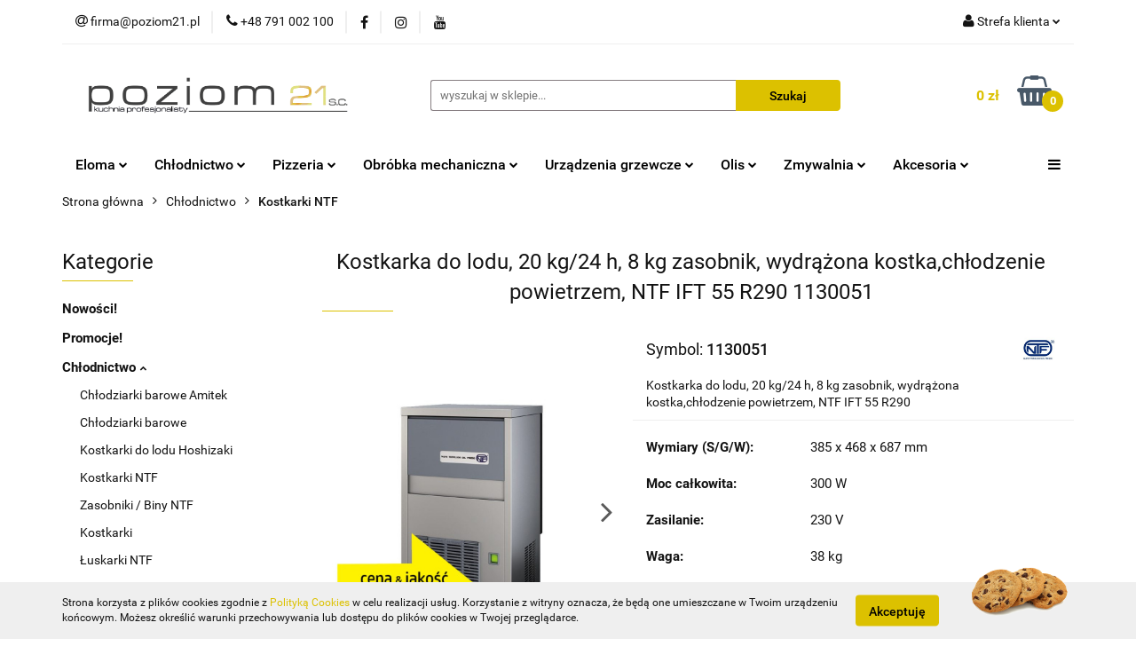

--- FILE ---
content_type: text/html; charset=utf-8
request_url: https://hurt.poziom21.pl/Kostkarka-do-lodu-20-kg-24-h-8-kg-zasobnik-wydrazona-kostka-chlodzenie-powietrzem-NTF-IFT-55-R290-1130051-p2329
body_size: 40768
content:
<!DOCTYPE html>
<html lang="pl" currency="PLN"  class=" ">
	<head>
		<meta http-equiv="Content-Type" content="text/html; charset=UTF-8" />
		<meta name="description" content="Kostkarka do lodu, 20 kg/24 h, 8 kg zasobnik, wydrążona kostka,chłodzenie powietrzem, NTF IFT 55 R290 1130051   Dane techniczne: -   Wymiary (S/G/W):  385 x 468 x 687 mm -   Waga: 38 kg -   Wydajność: 20 kg/24h -   System chłodzenia: Powietrze -   Pojemno">
		<meta name="keywords" content="Poziom21, Eloma, Olis, Kuchnie profesjonalne, Kuchnie gastronomiczne, Wyposażenie lokali">
					<meta name="generator" content="Sky-Shop">
						<meta name="author" content="Poziom21 - działa na oprogramowaniu sklepów internetowych Sky-Shop.pl">
		<meta name="viewport" content="width=device-width, initial-scale=1.0">
		<meta name="skin_id" content="universal">
		<meta property="og:title" content="Poziom21 - Kuchnia profesjonalisty &gt; Kostkarka do lodu, 20 kg/24 h, 8 kg zasobnik, wydrążona kostka,chłodzenie powietrzem, NTF IFT 55 R290 1130051">
		<meta property="og:description" content="Kostkarka do lodu, 20 kg/24 h, 8 kg zasobnik, wydrążona kostka,chłodzenie powietrzem, NTF IFT 55 R290 1130051   Dane techniczne: -   Wymiary (S/G/W):  385 x 468 x 687 mm -   Waga: 38 kg -   Wydajność: 20 kg/24h -   System chłodzenia: Powietrze -   Pojemno">
					<meta property="og:image" content="https://hurt.poziom21.pl/images/poziom21/6000-7000/Kostkarka-do-lodu-20-kg24-h-8-kg-zasobnik-wydrazona-kostka-chlodzenie-powietrzem-NTF-IFT-55-R290-1130051_%5B6770%5D_568.jpg">
			<meta property="og:image:type" content="image/jpeg">
			<meta property="og:image:width" content="568">
			<meta property="og:image:height" content="757">
			<link rel="image_src" href="https://hurt.poziom21.pl/images/poziom21/6000-7000/Kostkarka-do-lodu-20-kg24-h-8-kg-zasobnik-wydrazona-kostka-chlodzenie-powietrzem-NTF-IFT-55-R290-1130051_%5B6770%5D_568.jpg">
							<link rel="shortcut icon" href="/upload/poziom21/favicon.png">
									<link rel="next" href="https://hurt.poziom21.pl/Kostkarka-do-lodu-20-kg-24-h-8-kg-zasobnik-wydrazona-kostka-chlodzenie-powietrzem-NTF-IFT-55-R290-1130051-p2329/pa/2#scr">
							<link rel="canonical" href="https://hurt.poziom21.pl/Kostkarka-do-lodu-20-kg-24-h-8-kg-zasobnik-wydrazona-kostka-chlodzenie-powietrzem-NTF-IFT-55-R290-1130051-p2329">
						<title>Poziom21 - Kuchnia profesjonalisty &gt; Kostkarka do lodu, 20 kg/24 h, 8 kg zasobnik, wydrążona kostka,chłodzenie powietrzem, NTF IFT 55 R290 1130051</title>
		<meta name="google-site-verification" content="KtjVxPNUJ8sEX47x0NXLEXRh50VYGWH1CQi4ItLKAyw">

				


    <script type="text/javascript">
        !function(f, b, e, v, n, t, s) {
            if (f.fbq) return;
            n = f.fbq = function() {
                n.callMethod ?
                    n.callMethod.apply(n, arguments) : n.queue.push(arguments)
            };
            if (!f._fbq) f._fbq = n;
            n.push = n;
            n.loaded = !0;
            n.version = '2.0';
            n.queue = [];
            t = b.createElement(e);
            t.async = !0;
            t.src = v;
            s = b.getElementsByTagName(e)[0];
            s.parentNode.insertBefore(t, s)
        }(window,
            document, 'script', 'https://connect.facebook.net/en_US/fbevents.js');
        fbq('init', '449144285797681');

				fbq('track', 'PageView', {}, { eventID: 'PageView.0183698001769077661' } );
				fbq('track', 'ViewContent', {"value":7568.19,"currency":"PLN","content_ids":[2329],"content_type":"product","content_name":"Kostkarka do lodu, 20 kg\/24 h, 8 kg zasobnik, wydrążona kostka,chłodzenie powietrzem, NTF IFT 55 R290 1130051"}, { eventID: 'ViewContent.0183698001769077661' } );
		    </script>
    <noscript>
        <img height="1" width="1" src="https://www.facebook.com/tr?id=449144285797681&ev=&noscript=1">
    </noscript>

<!-- edrone -->












		<script type="text/javascript">

			function imageLoaded(element, target = "prev") {
				let siblingElement;
				if (target === "prev") {
					siblingElement = element.previousElementSibling;
				} else if (target === "link") {
					siblingElement = element.parentElement.previousElementSibling;
				}
				if (siblingElement && (siblingElement.classList.contains("fa") || siblingElement.classList.contains("icon-refresh"))) {
					siblingElement.style.display = "none";
				}
			}
			</script>

        
		<link rel="stylesheet" href="/view/new/userContent/poziom21/style.css?v=626">
		<!-- Google Tag Manager -->
<script>(function(w,d,s,l,i){w[l]=w[l]||[];w[l].push({'gtm.start':
new Date().getTime(),event:'gtm.js'});var f=d.getElementsByTagName(s)[0],
j=d.createElement(s),dl=l!='dataLayer'?'&l='+l:'';j.async=true;j.src=
'https://www.googletagmanager.com/gtm.js?id='+i+dl;f.parentNode.insertBefore(j,f);
})(window,document,'script','dataLayer','GTM-PWZWHTK');</script>
<!-- End Google Tag Manager -->

<!-- Global site tag (gtag.js) - Google Ads: 10995319993 -->
<script async src="https://www.googletagmanager.com/gtag/js?id=AW-10995319993"></script>
<script>
  window.dataLayer = window.dataLayer || [];
  function gtag(){dataLayer.push(arguments);}
  gtag('js', new Date());

  gtag('config', 'AW-10995319993');
</script>
		
		<script src="/view/new/scheme/public/_common/js/libs/promise/promise.min.js"></script>
		<script src="/view/new/scheme/public/_common/js/libs/jquery/jquery.min.js"></script>
		<script src="/view/new/scheme/public/_common/js/libs/angularjs/angularjs.min.js"></script>
	</head>
	<body 		  data-coupon-codes-active="0"
		  data-free-delivery-info-active="1"
		  data-generate-pdf-config="PRODUCT_AND_CART"
		  data-hide-price="0"
		  data-is-user-logged-id="0"
		  data-loyalty-points-active="0"
		  data-cart-simple-info-quantity="0"
		  data-cart-simple-info-price="0 zł"
		  data-base="PLN"
		  data-used="PLN|zł"
		  data-rates="'PLN':1"
		  data-decimal-hide="1"
		  data-decimal=","
		  data-thousand=" "
		   data-js-hash="e9aae456b0"		  		  		  class="		  		  		  		  "
		  		  		  		  		  data-hurt-price-type="netto_brutto"
		  data-hurt-price-text=""
		  		  data-tax="23"
	>
		<!-- Google Tag Manager (noscript) -->
<noscript><iframe src="https://www.googletagmanager.com/ns.html?id=GTM-PWZWHTK"
height="0" width="0" style="display:none;visibility:hidden"></iframe></noscript>
<!-- End Google Tag Manager (noscript) -->

<!-- Messenger Wtyczka czatu Code -->
    <div id="fb-root"></div>

    <!-- Your Wtyczka czatu code -->
    <div id="fb-customer-chat" class="fb-customerchat">
    </div>

    <script>
      var chatbox = document.getElementById('fb-customer-chat');
      chatbox.setAttribute("page_id", "1683208158660350");
      chatbox.setAttribute("attribution", "biz_inbox");
    </script>

    <!-- Your SDK code -->
    <script>
      window.fbAsyncInit = function() {
        FB.init({
          xfbml            : true,
          version          : 'v16.0'
        });
      };

      (function(d, s, id) {
        var js, fjs = d.getElementsByTagName(s)[0];
        if (d.getElementById(id)) return;
        js = d.createElement(s); js.id = id;
        js.src = 'https://connect.facebook.net/pl_PL/sdk/xfbml.customerchat.js';
        fjs.parentNode.insertBefore(js, fjs);
      }(document, 'script', 'facebook-jssdk'));
    </script>
		
		


<div id="aria-live" role="alert" aria-live="assertive" class="sr-only">&nbsp;</div>
<main class="skyshop-container" data-ng-app="SkyShopModule">
		

<div data-ng-controller="CartCtrl" data-ng-init="init({type: 'QUICK_CART', turnOffSales: 0})">
		
<md-sidenav ng-cloak md-component-id="mobile-cart" class="md-sidenav-right position-fixed" sidenav-swipe>
    <md-content layout-padding="">
        <div class="dropdown dropdown-quick-cart">
            
  <ul data-ng-if="data.cartSelected || data.hidePrice" class="quick-cart-products-wrapper products">
    <li data-ng-if="!data.cartSelected.items.length" class="quick-cart-empty-wrapper">
      <div class="quick-cart-empty-title">
        Koszyk jest pusty
      </div>
    </li>
    <li data-ng-if="data.cartSelected.items.length && item.type !== 'GRATIS_PRODUCT'" class="quick-cart-products__item" data-nosnippet data-ng-repeat="item in data.cartSelected.items track by item.id">
      <div class="container-fluid">
        <div class="row product">
          <div>
            <button data-ng-click="openProductPage(item.product)" data-ng-disabled="isApiPending">
              <img class="product-image"
                   data-ng-srcset="[{[item.product.photo.url]}] 125w"
                   sizes="(max-width: 1200px) 125px, 125px"
                   data-ng-src="[{[item.product.photo.url]}]"
                   alt="[{[item.product.name]}]"/>
            </button>
          </div>
          <div>
            <button data-ng-click="openProductPage(item.product)" data-ng-disabled="isApiPending">
              <span class="product-name" data-ng-bind="item.product.name"></span>
            </button>
            <span class="product-total">
            <span data-ng-bind="item.quantity"></span> x <span data-ng-bind-html="item.unitPriceSummary | priceFormat:'netto_brutto'"></span>
          </span>
          </div>
          <div>
            <i class="close-shape"
               is-disabled="isApiPending"
               remove-list-item
               parent-selector-to-remove="'li'"
               collapse-animation="true"
               click="deleteCartItem(item.id)"></i>
          </div>
        </div>
      </div>
    </li>
  </ul>
  <div data-ng-if="data.cartSelected || data.hidePrice" class="quick-cart-products-actions">
    <div class="quick-cart-products-actions__summary">
      <div data-ng-if="cartFinalDiscountByFreeDelivery() || (data.cartFreeDelivery && data.cartFreeDelivery.status !== data.cartFreeDeliveryStatuses.NOT_AVAILABLE)" class="quick-cart-products-actions__summary-delivery">
        <div data-ng-if="!cartFinalDiscountByFreeDelivery()  && data.cartFreeDelivery.missingAmount > 0" class="summary-element cart-is-free-shipment">
          <span>Do bezpłatnej dostawy brakuje</span>
          <span data-ng-bind-html="data.cartFreeDelivery | priceFormat: 'brutto'">-,--</span>
        </div>
        <div data-ng-if="cartFinalDiscountByFreeDelivery() || data.cartFreeDelivery.missingAmount <= 0" class="summary-element free-shipment-wrapper">
          <i class="fa fa-truck"></i>
          <span class="value-upper free-shipment-info">Darmowa dostawa!</span>
        </div>
        <div>
        </div>
      </div>

      <div class="quick-cart-products-actions__summary-total-price">
        <span>Suma Netto</span>
        <span data-ng-if="!data.hidePrice" class="value" data-ng-bind-html="data.cartSelected.priceSummary | priceFormat:'netto_brutto':true">0 zł</span>
        <span data-ng-if="data.hidePrice" class="hide-price-text"></span>
      </div>
            <div class="quick-cart-products-actions__summary-total-price" data-ng-class="{'quick-cart-products-actions__summary-total-price-no-padding':data.cartSelected.priceSummary.final.gross != data.cartSelected.priceSummary.base.gross}">
        <span>Suma Brutto</span>
        <span data-ng-if="!data.hidePrice" class="value" data-ng-bind-html="data.cartSelected.priceSummary | priceFormat:'brutto':true">0 zł</span>
        <span data-ng-if="data.hidePrice" class="hide-price-text"></span>
      </div>
            <div class="quick-cart-products-actions__summary-discount-info" data-ng-if="data.cartSelected.priceSummary.final.gross != data.cartSelected.priceSummary.base.gross">
        <small>Cena uwzględnia rabaty</small>
      </div>
    </div>
    <button data-ng-disabled="isApiPending" type="button" class="btn btn-primary btn-block" data-ng-click="goToCart()">
      Realizuj zamówienie
    </button>
  </div>
  <!--googleon: all-->
        </div>
    </md-content>
</md-sidenav>		<header id="header" class="mod-header-2 ">
				
<section class="cookies hidden bottom">
  <div class="container">
    <div class="row">
      <div class="col-xs-8">
        <span>Strona korzysta z plików cookies zgodnie z <a href="http://customizedrwd.mysky-shop.pl/news/n/134/Polityka-cookies">Polityką Cookies</a> w celu realizacji usług. Korzystanie z witryny oznacza, że będą one umieszczane w Twoim urządzeniu końcowym. Możesz określić warunki przechowywania lub dostępu do plików cookies w Twojej przeglądarce.</span>
      </div>
      <div class="col-xs-4">
        <button type="button" class="btn btn-primary core_acceptCookies">Akceptuję</button>
        <div class="cookie-bg-block" style="background-image: url('/view/new/scheme/public/_common/img/cookies.png')"></div>
      </div>
    </div>
  </div>
</section>
				
<section class="mobile-search">
  <span class="title">Szukaj</span>
  <i class="close-shape"></i>
    <form method="GET" action="/category/#top">
      <div class="row">
        <div class="mobile-search-input-wrapper clearbox">
          <input class="input-field " type="text" name="q" product-per-page="4" value="" placeholder="wyszukaj w sklepie..." autocomplete="off"  />
          <i class="clearbox_button"></i>
                  </div>
        <div class="mobile-search-btn-wrapper">
          <input type="submit" value="Szukaj" class="btn btn-primary btn-block">
        </div>
      </div>
          </form>
</section>
		<div class="header_inner_wrapper">
			
			<section class="top_bar">
				<div class="sky-container">
					<div class="top_bar_inner_wrapper">
						<div class="top_bar_item left">
							
<div class="top_bar_item_list_wrapper">
  <ul class="top_bar_item_list">
        <li data-type="email" class="top_bar_item_list_item hidden-on-mobile" id="top_bar_item_list_item_email">
                  <a href="mailto:firma@poziom21.pl">
            <div class="top_bar_item_list_item_icon" id="top_bar_item_list_item_email_icon">
              <span class="helper-icon">
                <i class="fa fa-at"></i>
              </span>
            </div>
            <span class="helper-text">
              firma@poziom21.pl
            </span>
          </a>
                  </li>
              <li data-type="phone" class="top_bar_item_list_item hidden-on-mobile" id="top_bar_item_list_item_phone">
                      <a href="tel:+48 791 002 100">
              <div class="top_bar_item_list_item_icon" id="top_bar_item_list_item_phone_icon">
                <span class="helper-icon">
                  <i class="fa fa-phone"></i>
                </span>
              </div>
              <span class="helper-text">
                +48 791 002 100
              </span>
            </a>
                </li>
                      <li data-type="social-sm_facebook" class="top_bar_item_list_item top_bar_item_list_item_social_media hidden-on-mobile" ng-non-bindable>
            <a href="https://pl-pl.facebook.com/poziom21/" rel="nofollow" target="_blank">
                <div class="top_bar_item_list_item_social_media">
                                    <span class="top_bar_item_list_item_social_media_icon" id="top_bar_item_list_item_social_media_icon_fb">
                    <i class="fa fa-facebook"></i>
                  </span>
                                  </div>
            </a>
        </li>
                        <li data-type="social-sm_instagram" class="top_bar_item_list_item top_bar_item_list_item_social_media hidden-on-mobile" ng-non-bindable>
            <a href="https://www.instagram.com/poziom_21/" rel="nofollow" target="_blank">
                <div class="top_bar_item_list_item_social_media">
                                    <span class="top_bar_item_list_item_social_media_icon" id="top_bar_item_list_item_social_media_icon_ig">
                    <i class="fa fa-instagram"></i>
                  </span>
                                  </div>
            </a>
        </li>
                        <li data-type="social-sm_youtube" class="top_bar_item_list_item top_bar_item_list_item_social_media hidden-on-mobile" ng-non-bindable>
            <a href="https://www.youtube.com/channel/UCqdIg639pIJdIhHn2d7BrKA" rel="nofollow" target="_blank">
                <div class="top_bar_item_list_item_social_media">
                                    <span class="top_bar_item_list_item_social_media_icon" id="top_bar_item_list_item_social_media_icon_yt">
                    <i class="fa fa-youtube"></i>
                  </span>
                                  </div>
            </a>
        </li>
                                                                                                                        <li id="mobile-open-contact" class="top_bar_item_list_item top_bar_item_list_item_contact hidden-on-desktop">
          <a href="#">
            <div class="top_bar_item_list_item_item_social_envelope_icon">
              <span class="helper-icon">
                <i class="fa fa-envelope"></i>
              </span>
              <span class="helper-arrow">
                <i class="fa fa-chevron-down"></i>
              </span>
            </div>
          </a>
      </li>
      </ul>
</div>						</div>
						<div class="top_bar_item right">
							
<div class="top_bar_item_list_wrapper">
    <ul class="top_bar_item_list">
                        <li class="top_bar_item_list_item user-menu">
            
  <div class="header_top_bar_social_user_icon">
    <span class="helper-icon">
      <i class="fa fa-user"></i>
    </span>
          <span class="hidden-on-mobile">
        Strefa klienta
      </span>
      <span class="helper-arrow">
        <i class="fa fa-chevron-down"></i>      </span> 
  </div>
  <div class="dropdown">
    <ul>
      <li>
        <a href="/login/">Zaloguj się</a>
      </li>
      <li>
        <a href="/register/">Zarejestruj się</a>
      </li>
            <li>
        <a href="/ticket/add/" rel="nofollow">Dodaj zgłoszenie</a>
      </li>
          </ul>
  </div>
        </li>
                    <li cy-data="headerCart" data-ng-click="openMobileCart($event)" data-ng-mouseenter="loadMobileCart()" class="top_bar_item_list_item quick-cart  hidden-on-desktop ">
                <div class="top_bar_item_list_item_cart_icon">
                    <span class="helper-icon">
                        <i class="fa fa-shopping-basket"></i>
                    </span>
                    <span class="helper-text">
                        Koszyk
                    </span>
                    <span class="helper-text-amount">
                        <span class="helper-cart-left-bracket">(</span>
                        <span data-ng-bind="data.cartAmount">0</span>
                        <span class="helper-cart-right-bracket">)</span>
                    </span>
                    <span class="helper-arrow">
                        <i class="fa fa-chevron-down"></i>
                    </span>
                </div>
                                <div data-ng-if="data.initCartAmount" class="dropdown dropdown-quick-cart">
                    
  <ul data-ng-if="data.cartSelected || data.hidePrice" class="quick-cart-products-wrapper products">
    <li data-ng-if="!data.cartSelected.items.length" class="quick-cart-empty-wrapper">
      <div class="quick-cart-empty-title">
        Koszyk jest pusty
      </div>
    </li>
    <li data-ng-if="data.cartSelected.items.length && item.type !== 'GRATIS_PRODUCT'" class="quick-cart-products__item" data-nosnippet data-ng-repeat="item in data.cartSelected.items track by item.id">
      <div class="container-fluid">
        <div class="row product">
          <div>
            <button data-ng-click="openProductPage(item.product)" data-ng-disabled="isApiPending">
              <img class="product-image"
                   data-ng-srcset="[{[item.product.photo.url]}] 125w"
                   sizes="(max-width: 1200px) 125px, 125px"
                   data-ng-src="[{[item.product.photo.url]}]"
                   alt="[{[item.product.name]}]"/>
            </button>
          </div>
          <div>
            <button data-ng-click="openProductPage(item.product)" data-ng-disabled="isApiPending">
              <span class="product-name" data-ng-bind="item.product.name"></span>
            </button>
            <span class="product-total">
            <span data-ng-bind="item.quantity"></span> x <span data-ng-bind-html="item.unitPriceSummary | priceFormat:'netto_brutto'"></span>
          </span>
          </div>
          <div>
            <i class="close-shape"
               is-disabled="isApiPending"
               remove-list-item
               parent-selector-to-remove="'li'"
               collapse-animation="true"
               click="deleteCartItem(item.id)"></i>
          </div>
        </div>
      </div>
    </li>
  </ul>
  <div data-ng-if="data.cartSelected || data.hidePrice" class="quick-cart-products-actions">
    <div class="quick-cart-products-actions__summary">
      <div data-ng-if="cartFinalDiscountByFreeDelivery() || (data.cartFreeDelivery && data.cartFreeDelivery.status !== data.cartFreeDeliveryStatuses.NOT_AVAILABLE)" class="quick-cart-products-actions__summary-delivery">
        <div data-ng-if="!cartFinalDiscountByFreeDelivery()  && data.cartFreeDelivery.missingAmount > 0" class="summary-element cart-is-free-shipment">
          <span>Do bezpłatnej dostawy brakuje</span>
          <span data-ng-bind-html="data.cartFreeDelivery | priceFormat: 'brutto'">-,--</span>
        </div>
        <div data-ng-if="cartFinalDiscountByFreeDelivery() || data.cartFreeDelivery.missingAmount <= 0" class="summary-element free-shipment-wrapper">
          <i class="fa fa-truck"></i>
          <span class="value-upper free-shipment-info">Darmowa dostawa!</span>
        </div>
        <div>
        </div>
      </div>

      <div class="quick-cart-products-actions__summary-total-price">
        <span>Suma Netto</span>
        <span data-ng-if="!data.hidePrice" class="value" data-ng-bind-html="data.cartSelected.priceSummary | priceFormat:'netto_brutto':true">0 zł</span>
        <span data-ng-if="data.hidePrice" class="hide-price-text"></span>
      </div>
            <div class="quick-cart-products-actions__summary-total-price" data-ng-class="{'quick-cart-products-actions__summary-total-price-no-padding':data.cartSelected.priceSummary.final.gross != data.cartSelected.priceSummary.base.gross}">
        <span>Suma Brutto</span>
        <span data-ng-if="!data.hidePrice" class="value" data-ng-bind-html="data.cartSelected.priceSummary | priceFormat:'brutto':true">0 zł</span>
        <span data-ng-if="data.hidePrice" class="hide-price-text"></span>
      </div>
            <div class="quick-cart-products-actions__summary-discount-info" data-ng-if="data.cartSelected.priceSummary.final.gross != data.cartSelected.priceSummary.base.gross">
        <small>Cena uwzględnia rabaty</small>
      </div>
    </div>
    <button data-ng-disabled="isApiPending" type="button" class="btn btn-primary btn-block" data-ng-click="goToCart()">
      Realizuj zamówienie
    </button>
  </div>
  <!--googleon: all-->
                </div>
                            </li>
            </ul>
</div>
						</div>
					</div>
				</div>
			</section>
			<section class="header_middle_content">
				<div class="sky-container">
					<div class="header_middle_content_inner_wrapper">
						<a href="/" class="header_middle_content_logo">
							<img src="/upload/poziom21/logos//LOGO_2016%281%29.bmp" data-src-old-browser="" alt=" Poziom21 " />
						</a>
						<ul class="mobile-actions">
							<li id="mobile-open-search">
								<i class="fa fa-search"></i>
							</li>
							<li id="mobile-open-menu">
								<i class="fa fa-bars"></i>
							</li>
						</ul>
						<div class="header_middle_content_searchbox search-box ">
							<form method="GET" action="/category/#top">
								<div class="header_middle_content_searchbox_input_wrapper">
									<input cy-data="headerSearch" class="input-field " type="text" name="q" value="" placeholder="wyszukaj w sklepie..." autocomplete="off"  />
																	</div>
								<div class="header_middle_content_searchbox_button_wrapper">
									<input type="submit" value="Szukaj" class="btn btn-primary btn-block">
																	</div>
							</form>
						</div>
												
<div cy-data="headerCart" class="header_middle_content_quick_cart_wrapper quick-cart">
  <a data-ng-click="openMobileCart($event)" data-ng-mouseenter="loadMobileCart()" href="/cart/" class="header_middle_content_quick_cart" rel="nofollow">
    <div class="header_middle_content_quick_cart_price price"><span data-ng-bind-html="data.cartPriceSummary | priceFormat:'':false:'final':'0 zł'">0 zł</span></div>
    <i class="fa fa-shopping-basket"></i>
    <div class="header_middle_content_quick_cart_counter counter"><span data-ng-bind="data.cartAmount">0</span></div>
  </a>
    <div ng-cloak data-ng-if="data.initCartAmount" class="dropdown dropdown-quick-cart">
    
  <ul data-ng-if="data.cartSelected || data.hidePrice" class="quick-cart-products-wrapper products">
    <li data-ng-if="!data.cartSelected.items.length" class="quick-cart-empty-wrapper">
      <div class="quick-cart-empty-title">
        Koszyk jest pusty
      </div>
    </li>
    <li data-ng-if="data.cartSelected.items.length && item.type !== 'GRATIS_PRODUCT'" class="quick-cart-products__item" data-nosnippet data-ng-repeat="item in data.cartSelected.items track by item.id">
      <div class="container-fluid">
        <div class="row product">
          <div>
            <button data-ng-click="openProductPage(item.product)" data-ng-disabled="isApiPending">
              <img class="product-image"
                   data-ng-srcset="[{[item.product.photo.url]}] 125w"
                   sizes="(max-width: 1200px) 125px, 125px"
                   data-ng-src="[{[item.product.photo.url]}]"
                   alt="[{[item.product.name]}]"/>
            </button>
          </div>
          <div>
            <button data-ng-click="openProductPage(item.product)" data-ng-disabled="isApiPending">
              <span class="product-name" data-ng-bind="item.product.name"></span>
            </button>
            <span class="product-total">
            <span data-ng-bind="item.quantity"></span> x <span data-ng-bind-html="item.unitPriceSummary | priceFormat:'netto_brutto'"></span>
          </span>
          </div>
          <div>
            <i class="close-shape"
               is-disabled="isApiPending"
               remove-list-item
               parent-selector-to-remove="'li'"
               collapse-animation="true"
               click="deleteCartItem(item.id)"></i>
          </div>
        </div>
      </div>
    </li>
  </ul>
  <div data-ng-if="data.cartSelected || data.hidePrice" class="quick-cart-products-actions">
    <div class="quick-cart-products-actions__summary">
      <div data-ng-if="cartFinalDiscountByFreeDelivery() || (data.cartFreeDelivery && data.cartFreeDelivery.status !== data.cartFreeDeliveryStatuses.NOT_AVAILABLE)" class="quick-cart-products-actions__summary-delivery">
        <div data-ng-if="!cartFinalDiscountByFreeDelivery()  && data.cartFreeDelivery.missingAmount > 0" class="summary-element cart-is-free-shipment">
          <span>Do bezpłatnej dostawy brakuje</span>
          <span data-ng-bind-html="data.cartFreeDelivery | priceFormat: 'brutto'">-,--</span>
        </div>
        <div data-ng-if="cartFinalDiscountByFreeDelivery() || data.cartFreeDelivery.missingAmount <= 0" class="summary-element free-shipment-wrapper">
          <i class="fa fa-truck"></i>
          <span class="value-upper free-shipment-info">Darmowa dostawa!</span>
        </div>
        <div>
        </div>
      </div>

      <div class="quick-cart-products-actions__summary-total-price">
        <span>Suma Netto</span>
        <span data-ng-if="!data.hidePrice" class="value" data-ng-bind-html="data.cartSelected.priceSummary | priceFormat:'netto_brutto':true">0 zł</span>
        <span data-ng-if="data.hidePrice" class="hide-price-text"></span>
      </div>
            <div class="quick-cart-products-actions__summary-total-price" data-ng-class="{'quick-cart-products-actions__summary-total-price-no-padding':data.cartSelected.priceSummary.final.gross != data.cartSelected.priceSummary.base.gross}">
        <span>Suma Brutto</span>
        <span data-ng-if="!data.hidePrice" class="value" data-ng-bind-html="data.cartSelected.priceSummary | priceFormat:'brutto':true">0 zł</span>
        <span data-ng-if="data.hidePrice" class="hide-price-text"></span>
      </div>
            <div class="quick-cart-products-actions__summary-discount-info" data-ng-if="data.cartSelected.priceSummary.final.gross != data.cartSelected.priceSummary.base.gross">
        <small>Cena uwzględnia rabaty</small>
      </div>
    </div>
    <button data-ng-disabled="isApiPending" type="button" class="btn btn-primary btn-block" data-ng-click="goToCart()">
      Realizuj zamówienie
    </button>
  </div>
  <!--googleon: all-->
  </div>
  
</div>											</div>
				</div>
			</section>
			<section class="menu-wrapper">
				<div class="sky-container">
					<div class="menu smart-menu menu-calculate" data-action="inline">
						<ul class="header_bottom_content_list">
							
    <li class="header_bottom_content_list_item full-width ">
              <a class="header_bottom_content_list_item_anchor">
              Eloma
        <span class="helper-arrow">
          <i class="fa fa-chevron-down"></i>
        </span>
      </a>
      <div class="dropdown">
        <div class="row">
                                                    <div class="col-xs-12 col-sm-4 col-md-3">
                  <div class="cat-title more">
                    <a href="/Eloma-piece-konwekcyjno-parowe-c144">Eloma - piece konwekcyjno-parowe</a>
                  </div>
                                      <ul class="header_bottom_content_list_dropdown">
                                              <li class="header_bottom_content_list_dropdown_item">
                          <a href="/Piec-compact-Joker-c78">Piec compact Joker</a>
                        </li>
                                              <li class="header_bottom_content_list_dropdown_item">
                          <a href="/Piec-Multimax-c79">Piec Multimax</a>
                        </li>
                                              <li class="header_bottom_content_list_dropdown_item">
                          <a href="/Piec-Genius-c80">Piec Genius</a>
                        </li>
                                              <li class="header_bottom_content_list_dropdown_item">
                          <a href="/Piec-piekarniczy-Backmaster-c161">Piec piekarniczy Backmaster</a>
                        </li>
                                              <li class="header_bottom_content_list_dropdown_item">
                          <a href="/Akcesoria-do-piecow-Eloma-c160">Akcesoria do pieców Eloma</a>
                        </li>
                                              <li class="header_bottom_content_list_dropdown_item">
                          <a href="/Eloma-dostepne-na-magazynie-c402">Eloma-dostępne na magazynie!</a>
                        </li>
                                          </ul>
                                  </div>
                                                        <div class="col-xs-12 col-sm-4 col-md-3">
                  <div class="cat-title more">
                    <a href="/Piec-compact-Joker-c78">Piec compact Joker</a>
                  </div>
                                      <ul class="header_bottom_content_list_dropdown">
                                              <li class="header_bottom_content_list_dropdown_item">
                          <a href="/6x-GN1-1-c329">6x GN1/1</a>
                        </li>
                                              <li class="header_bottom_content_list_dropdown_item">
                          <a href="/6x-GN2-3-c330">6x GN2/3</a>
                        </li>
                                          </ul>
                                  </div>
                                                        <div class="col-xs-12 col-sm-4 col-md-3">
                  <div class="cat-title more">
                    <a href="/Piec-Multimax-c79">Piec Multimax</a>
                  </div>
                                      <ul class="header_bottom_content_list_dropdown">
                                              <li class="header_bottom_content_list_dropdown_item">
                          <a href="/7-x-GN-1-1-c230">7 x GN 1/1</a>
                        </li>
                                              <li class="header_bottom_content_list_dropdown_item">
                          <a href="/11-x-GN-1-1-c231">11 x GN 1/1</a>
                        </li>
                                              <li class="header_bottom_content_list_dropdown_item">
                          <a href="/20-x-GN-1-1-c232">20 x GN 1/1</a>
                        </li>
                                              <li class="header_bottom_content_list_dropdown_item">
                          <a href="/20-x-GN-2-1-c233">20 x GN 2/1</a>
                        </li>
                                          </ul>
                                  </div>
                                                        <div class="col-xs-12 col-sm-4 col-md-3">
                  <div class="cat-title more">
                    <a href="/Piec-Genius-c80">Piec Genius</a>
                  </div>
                                      <ul class="header_bottom_content_list_dropdown">
                                              <li class="header_bottom_content_list_dropdown_item">
                          <a href="/7-x-GN-1-1-c234">7 x GN 1/1</a>
                        </li>
                                              <li class="header_bottom_content_list_dropdown_item">
                          <a href="/11-x-GN-1-1-c235">11 x GN 1/1</a>
                        </li>
                                              <li class="header_bottom_content_list_dropdown_item">
                          <a href="/20-x-GN-1-1-c236">20 x GN 1/1</a>
                        </li>
                                              <li class="header_bottom_content_list_dropdown_item">
                          <a href="/20-x-GN-2-1-c238">20 x GN 2/1</a>
                        </li>
                                          </ul>
                                  </div>
                                            </div>
      </div>
    </li>
        
    <li class="header_bottom_content_list_item full-width ">
              <a class="header_bottom_content_list_item_anchor">
              Chłodnictwo
        <span class="helper-arrow">
          <i class="fa fa-chevron-down"></i>
        </span>
      </a>
      <div class="dropdown">
        <div class="row">
                                                    <div class="col-xs-12 col-sm-4 col-md-3">
                  <div class="cat-title more">
                    <a href="/Chlodnictwo-c140">Chłodnictwo</a>
                  </div>
                                      <ul class="header_bottom_content_list_dropdown">
                                              <li class="header_bottom_content_list_dropdown_item">
                          <a href="/Chlodziarki-barowe-Amitek-c365">Chłodziarki barowe Amitek</a>
                        </li>
                                              <li class="header_bottom_content_list_dropdown_item">
                          <a href="/Chlodziarki-barowe-c36">Chłodziarki barowe</a>
                        </li>
                                              <li class="header_bottom_content_list_dropdown_item">
                          <a href="/Kostkarki-do-lodu-Hoshizaki-c361">Kostkarki do lodu Hoshizaki</a>
                        </li>
                                              <li class="header_bottom_content_list_dropdown_item">
                          <a href="/Kostkarki-NTF-c182">Kostkarki NTF</a>
                        </li>
                                              <li class="header_bottom_content_list_dropdown_item">
                          <a href="/Zasobniki-Biny-NTF-c218">Zasobniki / Biny NTF</a>
                        </li>
                                              <li class="header_bottom_content_list_dropdown_item">
                          <a href="/Kostkarki-c37">Kostkarki</a>
                        </li>
                                              <li class="header_bottom_content_list_dropdown_item">
                          <a href="/Luskarki-NTF-c217">Łuskarki NTF</a>
                        </li>
                                              <li class="header_bottom_content_list_dropdown_item">
                          <a href="/Mobilne-urzadzenia-do-przechowywania-zywnosci-c351">Mobilne urządzenia do przechowywania żywności</a>
                        </li>
                                              <li class="header_bottom_content_list_dropdown_item">
                          <a href="/Nadstawki-chlodnicze-Amitek-c358">Nadstawki chłodnicze Amitek</a>
                        </li>
                                              <li class="header_bottom_content_list_dropdown_item">
                          <a href="/Nadstawki-chlodnicze-c32">Nadstawki chłodnicze</a>
                        </li>
                                              <li class="header_bottom_content_list_dropdown_item">
                          <a href="/Podstawy-chlodnicze-c404">Podstawy chłodnicze</a>
                        </li>
                                              <li class="header_bottom_content_list_dropdown_item">
                          <a href="/Schladzarko-zamrazarki-szokowe-c149">Schładzarko-zamrażarki szokowe</a>
                        </li>
                                              <li class="header_bottom_content_list_dropdown_item">
                          <a href="/Stoly-chlodnicze-Amitek-c356">Stoły chłodnicze Amitek</a>
                        </li>
                                              <li class="header_bottom_content_list_dropdown_item">
                          <a href="/Stoly-chlodnicze-Frigoplanet-c416">Stoły chłodnicze Frigoplanet</a>
                        </li>
                                              <li class="header_bottom_content_list_dropdown_item">
                          <a href="/Stoly-chlodnicze-Frigoplanet-linia-600-c418">Stoły chłodnicze Frigoplanet, linia 600</a>
                        </li>
                                              <li class="header_bottom_content_list_dropdown_item">
                          <a href="/Stoly-chlodnicze-c26">Stoły chłodnicze</a>
                        </li>
                                              <li class="header_bottom_content_list_dropdown_item">
                          <a href="/Stoly-mroznicze-Amitek-c357">Stoły mroźnicze Amitek</a>
                        </li>
                                              <li class="header_bottom_content_list_dropdown_item">
                          <a href="/Stoly-mroznicze-Frigoplanet-c417">Stoły mroźnicze Frigoplanet</a>
                        </li>
                                              <li class="header_bottom_content_list_dropdown_item">
                          <a href="/Stoly-mroznicze-c30">Stoły mroźnicze</a>
                        </li>
                                              <li class="header_bottom_content_list_dropdown_item">
                          <a href="/Akcesoria-do-szaf-i-stolow-c39">Akcesoria do szaf i stołów</a>
                        </li>
                                              <li class="header_bottom_content_list_dropdown_item">
                          <a href="/Szafy-chlodnicze-Amitek-c354">Szafy chłodnicze Amitek</a>
                        </li>
                                              <li class="header_bottom_content_list_dropdown_item">
                          <a href="/Szafy-chlodnicze-c18">Szafy chłodnicze</a>
                        </li>
                                              <li class="header_bottom_content_list_dropdown_item">
                          <a href="/Szafy-chlodniczo-mroznicze-Olis-c272">Szafy chłodniczo-mroźnicze Olis</a>
                        </li>
                                              <li class="header_bottom_content_list_dropdown_item">
                          <a href="/Szafy-mroznicze-Amitek-c355">Szafy mroźnicze Amitek</a>
                        </li>
                                              <li class="header_bottom_content_list_dropdown_item">
                          <a href="/Szafy-mroznicze-c31">Szafy mroźnicze</a>
                        </li>
                                              <li class="header_bottom_content_list_dropdown_item">
                          <a href="/Szafy-mroznicze-do-lodow-c229">Szafy mroźnicze do lodów</a>
                        </li>
                                              <li class="header_bottom_content_list_dropdown_item">
                          <a href="/Szafy-do-sezonowania-mies-i-serow-c38">Szafy do sezonowania mięs i serów</a>
                        </li>
                                              <li class="header_bottom_content_list_dropdown_item">
                          <a href="/Szafy-do-przechowywania-ryb-i-owocow-morza-c219">Szafy do przechowywania ryb i owoców morza</a>
                        </li>
                                              <li class="header_bottom_content_list_dropdown_item">
                          <a href="/Witryny-chlodnicze-Amitek-c359">Witryny chłodnicze Amitek</a>
                        </li>
                                              <li class="header_bottom_content_list_dropdown_item">
                          <a href="/Witryny-chlodnicze-c33">Witryny chłodnicze</a>
                        </li>
                                              <li class="header_bottom_content_list_dropdown_item">
                          <a href="/Witryny-cukiernicze-c164">Witryny cukiernicze</a>
                        </li>
                                              <li class="header_bottom_content_list_dropdown_item">
                          <a href="/Witryny-na-wino-c35">Witryny na wino</a>
                        </li>
                                              <li class="header_bottom_content_list_dropdown_item">
                          <a href="/Witryny-Szafy-na-wino-Tecfrigo-c225">Witryny/Szafy na wino Tecfrigo</a>
                        </li>
                                              <li class="header_bottom_content_list_dropdown_item">
                          <a href="/Witryny-ekspozycyjne-c34">Witryny ekspozycyjne</a>
                        </li>
                                              <li class="header_bottom_content_list_dropdown_item">
                          <a href="/Witryny-ekspozycyjne-Tecfrigo-c274">Witryny ekspozycyjne Tecfrigo</a>
                        </li>
                                              <li class="header_bottom_content_list_dropdown_item">
                          <a href="/Witryny-do-przechowywania-i-ekspozycji-ryb-c241">Witryny do przechowywania i ekspozycji ryb</a>
                        </li>
                                              <li class="header_bottom_content_list_dropdown_item">
                          <a href="/Witryny-mroznicze-c308">Witryny mroźnicze</a>
                        </li>
                                              <li class="header_bottom_content_list_dropdown_item">
                          <a href="/Witryny-do-lodow-c410">Witryny do lodów</a>
                        </li>
                                              <li class="header_bottom_content_list_dropdown_item">
                          <a href="/Zamrazarki-szkrzyniowe-Amitek-c360">Zamrażarki szkrzyniowe Amitek</a>
                        </li>
                                              <li class="header_bottom_content_list_dropdown_item">
                          <a href="/Zamrazarki-skrzyniowe-c29">Zamrażarki skrzyniowe</a>
                        </li>
                                          </ul>
                                  </div>
                                            </div>
      </div>
    </li>
        
    <li class="header_bottom_content_list_item full-width ">
              <a class="header_bottom_content_list_item_anchor">
              Pizzeria
        <span class="helper-arrow">
          <i class="fa fa-chevron-down"></i>
        </span>
      </a>
      <div class="dropdown">
        <div class="row">
                                                    <div class="col-xs-12 col-sm-4 col-md-3">
                  <div class="cat-title more">
                    <a href="/Pizzeria-c141">Pizzeria</a>
                  </div>
                                      <ul class="header_bottom_content_list_dropdown">
                                              <li class="header_bottom_content_list_dropdown_item">
                          <a href="/Dzielarko-zaokraglarki-Pizza-Group-c42">Dzielarko-zaokrąglarki - Pizza Group</a>
                        </li>
                                              <li class="header_bottom_content_list_dropdown_item">
                          <a href="/Miksery-Miesiarki-P21-c41">Miksery, Miesiarki - P21</a>
                        </li>
                                              <li class="header_bottom_content_list_dropdown_item">
                          <a href="/Miksery-Miesiarki-Pizza-Group-c165">Miksery, Miesiarki - Pizza Group</a>
                        </li>
                                              <li class="header_bottom_content_list_dropdown_item">
                          <a href="/Okapy-Pizza-Group-c221">Okapy Pizza Group</a>
                        </li>
                                              <li class="header_bottom_content_list_dropdown_item">
                          <a href="/Piece-opalone-drewnem-gazem-Ceky-c343">Piece opalone drewnem/gazem Ceky</a>
                        </li>
                                              <li class="header_bottom_content_list_dropdown_item">
                          <a href="/Piece-do-pizzy-PizzaMaster-c153">Piece do pizzy - PizzaMaster</a>
                        </li>
                                              <li class="header_bottom_content_list_dropdown_item">
                          <a href="/Piece-do-pizzy-c40">Piece do pizzy</a>
                        </li>
                                              <li class="header_bottom_content_list_dropdown_item">
                          <a href="/Piece-do-pizzy-PizzaGroup-c154">Piece do pizzy - PizzaGroup</a>
                        </li>
                                              <li class="header_bottom_content_list_dropdown_item">
                          <a href="/Akcesoria-do-urzadzen-Pizza-Group-c166">Akcesoria do urządzeń Pizza Group</a>
                        </li>
                                              <li class="header_bottom_content_list_dropdown_item">
                          <a href="/Podstawy-pod-piec-Pizza-Group-c226">Podstawy pod piec Pizza Group</a>
                        </li>
                                              <li class="header_bottom_content_list_dropdown_item">
                          <a href="/Walkownice-c43">Wałkownice</a>
                        </li>
                                              <li class="header_bottom_content_list_dropdown_item">
                          <a href="/Witryny-grzewcze-do-pizzy-c412">Witryny grzewcze do pizzy</a>
                        </li>
                                          </ul>
                                  </div>
                                                        <div class="col-xs-12 col-sm-4 col-md-3">
                  <div class="cat-title more">
                    <a href="/Piece-do-pizzy-PizzaGroup-c154">Piece do pizzy - PizzaGroup</a>
                  </div>
                                      <ul class="header_bottom_content_list_dropdown">
                                              <li class="header_bottom_content_list_dropdown_item">
                          <a href="/Jednopoziomowe-c175">Jednopoziomowe</a>
                        </li>
                                              <li class="header_bottom_content_list_dropdown_item">
                          <a href="/Dwupoziomowe-c176">Dwupoziomowe</a>
                        </li>
                                              <li class="header_bottom_content_list_dropdown_item">
                          <a href="/Tunelowe-c181">Tunelowe</a>
                        </li>
                                              <li class="header_bottom_content_list_dropdown_item">
                          <a href="/Pizza-Neapolitanska-c380">Pizza Neapolitańska</a>
                        </li>
                                          </ul>
                                  </div>
                                            </div>
      </div>
    </li>
        
    <li class="header_bottom_content_list_item full-width ">
              <a class="header_bottom_content_list_item_anchor">
              Obróbka mechaniczna
        <span class="helper-arrow">
          <i class="fa fa-chevron-down"></i>
        </span>
      </a>
      <div class="dropdown">
        <div class="row">
                                                    <div class="col-xs-12 col-sm-4 col-md-3">
                  <div class="cat-title more">
                    <a href="/Obrobka-mechaniczna-c142">Obróbka mechaniczna</a>
                  </div>
                                      <ul class="header_bottom_content_list_dropdown">
                                              <li class="header_bottom_content_list_dropdown_item">
                          <a href="/Kutry-c49">Kutry</a>
                        </li>
                                              <li class="header_bottom_content_list_dropdown_item">
                          <a href="/Kotleciarki-c50">Kotleciarki</a>
                        </li>
                                              <li class="header_bottom_content_list_dropdown_item">
                          <a href="/Krajalnice-c54">Krajalnice</a>
                        </li>
                                              <li class="header_bottom_content_list_dropdown_item">
                          <a href="/Akcesoria-do-krajalnic-c301">Akcesoria do krajalnic</a>
                        </li>
                                              <li class="header_bottom_content_list_dropdown_item">
                          <a href="/Krajalnice-do-pieczywa-c421">Krajalnice do pieczywa</a>
                        </li>
                                              <li class="header_bottom_content_list_dropdown_item">
                          <a href="/Mieszarki-do-farszu-c57">Mieszarki do farszu</a>
                        </li>
                                              <li class="header_bottom_content_list_dropdown_item">
                          <a href="/Miksery-uniwersalne-planetarne-c45">Miksery uniwersalne - planetarne</a>
                        </li>
                                              <li class="header_bottom_content_list_dropdown_item">
                          <a href="/Miksery-reczne-c184">Miksery ręczne</a>
                        </li>
                                              <li class="header_bottom_content_list_dropdown_item">
                          <a href="/Nadziewarka-do-paczkow-c239">Nadziewarka do pączków</a>
                        </li>
                                              <li class="header_bottom_content_list_dropdown_item">
                          <a href="/Nadzierwarki-do-kielbas-c52">Nadzierwarki do kiełbas</a>
                        </li>
                                              <li class="header_bottom_content_list_dropdown_item">
                          <a href="/Nadziewarki-do-kielbas-Sirman-c311">Nadziewarki do kiełbas - Sirman</a>
                        </li>
                                              <li class="header_bottom_content_list_dropdown_item">
                          <a href="/Obieraczki-c56">Obieraczki</a>
                        </li>
                                              <li class="header_bottom_content_list_dropdown_item">
                          <a href="/Pakowarki-Henkelman-c155">Pakowarki Henkelman</a>
                        </li>
                                              <li class="header_bottom_content_list_dropdown_item">
                          <a href="/Pakowarki-c55">Pakowarki</a>
                        </li>
                                              <li class="header_bottom_content_list_dropdown_item">
                          <a href="/Pily-do-kosci-c53">Piły do kości</a>
                        </li>
                                              <li class="header_bottom_content_list_dropdown_item">
                          <a href="/Prasa-do-hamburgerow-c51">Prasa do hamburgerów</a>
                        </li>
                                              <li class="header_bottom_content_list_dropdown_item">
                          <a href="/Sokowirowki-c303">Sokowirówki</a>
                        </li>
                                              <li class="header_bottom_content_list_dropdown_item">
                          <a href="/Szatkownice-c47">Szatkownice</a>
                        </li>
                                              <li class="header_bottom_content_list_dropdown_item">
                          <a href="/Ugniatarko-mieszarki-mieszarki-c409">Ugniatarko-mieszarki, mieszarki</a>
                        </li>
                                              <li class="header_bottom_content_list_dropdown_item">
                          <a href="/Urzadzenia-do-makaronu-c242">Urządzenia do makaronu</a>
                        </li>
                                              <li class="header_bottom_content_list_dropdown_item">
                          <a href="/Urzadzenie-do-miksowania-PacoJet-c366">Urządzenie do miksowania, PacoJet</a>
                        </li>
                                              <li class="header_bottom_content_list_dropdown_item">
                          <a href="/Walkownice-walcarki-c422">Wałkownice / walcarki</a>
                        </li>
                                              <li class="header_bottom_content_list_dropdown_item">
                          <a href="/Wilki-do-miesa-c48">Wilki do mięsa</a>
                        </li>
                                              <li class="header_bottom_content_list_dropdown_item">
                          <a href="/Wilki-do-miesa-Sirman-c310">Wilki do mięsa - Sirman</a>
                        </li>
                                              <li class="header_bottom_content_list_dropdown_item">
                          <a href="/Wilko-mieszarki-Sirman-c403">Wilko-mieszarki Sirman</a>
                        </li>
                                              <li class="header_bottom_content_list_dropdown_item">
                          <a href="/Akcesoria-do-wilkow-c222">Akcesoria do wilków</a>
                        </li>
                                          </ul>
                                  </div>
                                            </div>
      </div>
    </li>
        
    <li class="header_bottom_content_list_item full-width ">
              <a class="header_bottom_content_list_item_anchor">
              Urządzenia grzewcze
        <span class="helper-arrow">
          <i class="fa fa-chevron-down"></i>
        </span>
      </a>
      <div class="dropdown">
        <div class="row">
                                                    <div class="col-xs-12 col-sm-4 col-md-3">
                  <div class="cat-title more">
                    <a href="/Urzadzenia-grzewcze-c143">Urządzenia grzewcze</a>
                  </div>
                                      <ul class="header_bottom_content_list_dropdown">
                                              <li class="header_bottom_content_list_dropdown_item">
                          <a href="/Bemary-c59">Bemary</a>
                        </li>
                                              <li class="header_bottom_content_list_dropdown_item">
                          <a href="/Cyrkulator-Sirman-c67">Cyrkulator Sirman</a>
                        </li>
                                              <li class="header_bottom_content_list_dropdown_item">
                          <a href="/Frytownice-c60">Frytownice</a>
                        </li>
                                              <li class="header_bottom_content_list_dropdown_item">
                          <a href="/Gofrownice-c369">Gofrownice</a>
                        </li>
                                              <li class="header_bottom_content_list_dropdown_item">
                          <a href="/Grille-kontaktowe-c64">Grille kontaktowe</a>
                        </li>
                                              <li class="header_bottom_content_list_dropdown_item">
                          <a href="/Grille-do-stekow-c75">Grille do steków</a>
                        </li>
                                              <li class="header_bottom_content_list_dropdown_item">
                          <a href="/Grillowanie-c183">Grillowanie</a>
                        </li>
                                              <li class="header_bottom_content_list_dropdown_item">
                          <a href="/Kotly-warzelne-Gasztrometal-c335">Kotły warzelne Gasztrometal</a>
                        </li>
                                              <li class="header_bottom_content_list_dropdown_item">
                          <a href="/Kebab-opiekacze-i-noze-c62">Kebab - opiekacze i noże</a>
                        </li>
                                              <li class="header_bottom_content_list_dropdown_item">
                          <a href="/Kuchnie-gazowe-c73">Kuchnie gazowe</a>
                        </li>
                                              <li class="header_bottom_content_list_dropdown_item">
                          <a href="/Kuchenki-mikrofalowe-c68">Kuchenki mikrofalowe</a>
                        </li>
                                              <li class="header_bottom_content_list_dropdown_item">
                          <a href="/Kuchenki-indukcyjne-c69">Kuchenki indukcyjne</a>
                        </li>
                                              <li class="header_bottom_content_list_dropdown_item">
                          <a href="/Kuchnie-WOK-c71">Kuchnie WOK</a>
                        </li>
                                              <li class="header_bottom_content_list_dropdown_item">
                          <a href="/Lava-grill-c406">Lava grill</a>
                        </li>
                                              <li class="header_bottom_content_list_dropdown_item">
                          <a href="/Linie-ciagi-kuchenne-Olis-c188">Linie, ciągi kuchenne Olis</a>
                        </li>
                                              <li class="header_bottom_content_list_dropdown_item">
                          <a href="/Akcesoria-do-lini-kuchennych-Olis-c240">Akcesoria do lini kuchennych Olis</a>
                        </li>
                                              <li class="header_bottom_content_list_dropdown_item">
                          <a href="/Linie-ciagi-kuchenne-P21-Proxy70-c381">Linie/ciągi kuchenne P21 Proxy70</a>
                        </li>
                                              <li class="header_bottom_content_list_dropdown_item">
                          <a href="/Nadstawki-grzewcze-c58">Nadstawki grzewcze</a>
                        </li>
                                              <li class="header_bottom_content_list_dropdown_item">
                          <a href="/Nalesnikarki-c61">Naleśnikarki</a>
                        </li>
                                              <li class="header_bottom_content_list_dropdown_item">
                          <a href="/Opiekacze-Tostery-c66">Opiekacze/Tostery</a>
                        </li>
                                              <li class="header_bottom_content_list_dropdown_item">
                          <a href="/Patelnie-przechylne-Gasztrometal-c339">Patelnie przechylne Gasztrometal</a>
                        </li>
                                              <li class="header_bottom_content_list_dropdown_item">
                          <a href="/Piece-opalane-weglem-drzewnym-c76">Piece opalane węglem drzewnym</a>
                        </li>
                                              <li class="header_bottom_content_list_dropdown_item">
                          <a href="/Akcesoria-do-piecow-Kopa-c159">Akcesoria do pieców Kopa</a>
                        </li>
                                              <li class="header_bottom_content_list_dropdown_item">
                          <a href="/Piece-regeneracyjne-Moduline-c352">Piece regeneracyjne Moduline</a>
                        </li>
                                              <li class="header_bottom_content_list_dropdown_item">
                          <a href="/Piece-konwekcyjne-Olis-Retro-Design-c273">Piece konwekcyjne - Olis Retro Design</a>
                        </li>
                                              <li class="header_bottom_content_list_dropdown_item">
                          <a href="/Piece-konwekcyjne-c77">Piece konwekcyjne</a>
                        </li>
                                              <li class="header_bottom_content_list_dropdown_item">
                          <a href="/Piece-konwekcyjno-parowe-Inoxtrend-c227">Piece konwekcyjno-parowe Inoxtrend</a>
                        </li>
                                              <li class="header_bottom_content_list_dropdown_item">
                          <a href="/Akcesoria-do-piecow-Inoxtrend-c228">Akcesoria do pieców Inoxtrend</a>
                        </li>
                                              <li class="header_bottom_content_list_dropdown_item">
                          <a href="/Piece-konwekcyjno-mikrofalowy-c370">Piece konwekcyjno-mikrofalowy</a>
                        </li>
                                              <li class="header_bottom_content_list_dropdown_item">
                          <a href="/Piece-Moduline-c317">Piece - Moduline</a>
                        </li>
                                              <li class="header_bottom_content_list_dropdown_item">
                          <a href="/Plyta-Teppanyaki-c72">Płyta Teppanyaki</a>
                        </li>
                                              <li class="header_bottom_content_list_dropdown_item">
                          <a href="/Plyty-grillowe-c65">Płyty grillowe</a>
                        </li>
                                              <li class="header_bottom_content_list_dropdown_item">
                          <a href="/Podgrzewacz-indukcyjny-c414">Podgrzewacz indukcyjny</a>
                        </li>
                                              <li class="header_bottom_content_list_dropdown_item">
                          <a href="/Robot-kuchenny-wielofunkcyjny-c405">Robot kuchenny, wielofunkcyjny</a>
                        </li>
                                              <li class="header_bottom_content_list_dropdown_item">
                          <a href="/Salamandry-c318">Salamandry</a>
                        </li>
                                              <li class="header_bottom_content_list_dropdown_item">
                          <a href="/Taborety-c70">Taborety</a>
                        </li>
                                              <li class="header_bottom_content_list_dropdown_item">
                          <a href="/Tostery-przelotowe-c300">Tostery przelotowe</a>
                        </li>
                                              <li class="header_bottom_content_list_dropdown_item">
                          <a href="/Urzadzenia-do-gotowania-ryzu-c349">Urządzenia do gotowania ryżu</a>
                        </li>
                                              <li class="header_bottom_content_list_dropdown_item">
                          <a href="/Urzadzenia-wielofunkcyjne-c249">Urządzenia wielofunkcyjne</a>
                        </li>
                                              <li class="header_bottom_content_list_dropdown_item">
                          <a href="/Urzadzenia-do-statycznego-utrzywania-ciepla-Moduline-c353">Urządzenia do statycznego utrzywania ciepła Moduline</a>
                        </li>
                                              <li class="header_bottom_content_list_dropdown_item">
                          <a href="/Warniki-urzadzenia-do-gotowania-makaronu-c299">Warniki/urządzenia do gotowania makaronu</a>
                        </li>
                                              <li class="header_bottom_content_list_dropdown_item">
                          <a href="/Zgrzewarki-cateringowe-c368">Zgrzewarki cateringowe</a>
                        </li>
                                          </ul>
                                  </div>
                                            </div>
      </div>
    </li>
        
    <li class="header_bottom_content_list_item full-width ">
              <a class="header_bottom_content_list_item_anchor">
              Olis
        <span class="helper-arrow">
          <i class="fa fa-chevron-down"></i>
        </span>
      </a>
      <div class="dropdown">
        <div class="row">
                                                    <div class="col-xs-12 col-sm-4 col-md-3">
                  <div class="cat-title more">
                    <a href="/Diamante-70-c189">Diamante 70</a>
                  </div>
                                      <ul class="header_bottom_content_list_dropdown">
                                              <li class="header_bottom_content_list_dropdown_item">
                          <a href="/Kuchnie-gazowe-c190">Kuchnie gazowe</a>
                        </li>
                                              <li class="header_bottom_content_list_dropdown_item">
                          <a href="/Kuchnia-WOK-c201">Kuchnia WOK</a>
                        </li>
                                              <li class="header_bottom_content_list_dropdown_item">
                          <a href="/Kuchnie-zelazne-c216">Kuchnie żelazne</a>
                        </li>
                                              <li class="header_bottom_content_list_dropdown_item">
                          <a href="/Kuchnie-elektryczne-c191">Kuchnie elektryczne</a>
                        </li>
                                              <li class="header_bottom_content_list_dropdown_item">
                          <a href="/Kuchnie-ceramiczne-c202">Kuchnie ceramiczne</a>
                        </li>
                                              <li class="header_bottom_content_list_dropdown_item">
                          <a href="/Kuchnie-indukcyne-c204">Kuchnie indukcyne</a>
                        </li>
                                              <li class="header_bottom_content_list_dropdown_item">
                          <a href="/Bemary-c203">Bemary</a>
                        </li>
                                              <li class="header_bottom_content_list_dropdown_item">
                          <a href="/Plyty-grillowe-c197">Płyty grillowe</a>
                        </li>
                                              <li class="header_bottom_content_list_dropdown_item">
                          <a href="/Lava-grill-c196">Lava grill</a>
                        </li>
                                              <li class="header_bottom_content_list_dropdown_item">
                          <a href="/Grille-c195">Grille</a>
                        </li>
                                              <li class="header_bottom_content_list_dropdown_item">
                          <a href="/Patelnie-przechylne-c198">Patelnie przechylne</a>
                        </li>
                                              <li class="header_bottom_content_list_dropdown_item">
                          <a href="/Makaroniarki-c192">Makaroniarki</a>
                        </li>
                                              <li class="header_bottom_content_list_dropdown_item">
                          <a href="/Frytownice-c193">Frytownice</a>
                        </li>
                                              <li class="header_bottom_content_list_dropdown_item">
                          <a href="/Kotly-warzelne-c211">Kotły warzelne</a>
                        </li>
                                              <li class="header_bottom_content_list_dropdown_item">
                          <a href="/Patelnie-wielofunkcyjne-c212">Patelnie wielofunkcyjne</a>
                        </li>
                                              <li class="header_bottom_content_list_dropdown_item">
                          <a href="/Podgrzewacze-do-frytek-c213">Podgrzewacze do frytek</a>
                        </li>
                                              <li class="header_bottom_content_list_dropdown_item">
                          <a href="/Stanowiska-neutralne-c200">Stanowiska neutralne</a>
                        </li>
                                          </ul>
                                  </div>
                                                        <div class="col-xs-12 col-sm-4 col-md-3">
                  <div class="cat-title more">
                    <a href="/Diamante-90-c205">Diamante 90</a>
                  </div>
                                      <ul class="header_bottom_content_list_dropdown">
                                              <li class="header_bottom_content_list_dropdown_item">
                          <a href="/Patelnia-multifunkcyjna-c243">Patelnia multifunkcyjna</a>
                        </li>
                                              <li class="header_bottom_content_list_dropdown_item">
                          <a href="/Kuchnie-gazowe-c206">Kuchnie gazowe</a>
                        </li>
                                              <li class="header_bottom_content_list_dropdown_item">
                          <a href="/Kuchnie-zeliwne-c248">Kuchnie żeliwne</a>
                        </li>
                                              <li class="header_bottom_content_list_dropdown_item">
                          <a href="/Kuchnie-elektryczne-c293">Kuchnie elektryczne</a>
                        </li>
                                              <li class="header_bottom_content_list_dropdown_item">
                          <a href="/Kuchnie-indukcyjne-c400">Kuchnie indukcyjne</a>
                        </li>
                                              <li class="header_bottom_content_list_dropdown_item">
                          <a href="/Frytownice-c208">Frytownice</a>
                        </li>
                                              <li class="header_bottom_content_list_dropdown_item">
                          <a href="/Patelnie-przechylne-c251">Patelnie przechylne</a>
                        </li>
                                              <li class="header_bottom_content_list_dropdown_item">
                          <a href="/Grille-c210">Grille</a>
                        </li>
                                              <li class="header_bottom_content_list_dropdown_item">
                          <a href="/Makaroniarki-c294">Makaroniarki</a>
                        </li>
                                              <li class="header_bottom_content_list_dropdown_item">
                          <a href="/Plyty-grillowe-gazowe-c207">Płyty grillowe gazowe</a>
                        </li>
                                              <li class="header_bottom_content_list_dropdown_item">
                          <a href="/Plyty-grillowe-elektryczne-c296">Płyty grillowe elektryczne</a>
                        </li>
                                              <li class="header_bottom_content_list_dropdown_item">
                          <a href="/Kotly-warzelne-c295">Kotły warzelne</a>
                        </li>
                                              <li class="header_bottom_content_list_dropdown_item">
                          <a href="/Modul-neutralny-c209">Moduł neutralny</a>
                        </li>
                                              <li class="header_bottom_content_list_dropdown_item">
                          <a href="/Podstawy-c401">Podstawy</a>
                        </li>
                                          </ul>
                                  </div>
                                                        <div class="col-xs-12 col-sm-4 col-md-3">
                  <div class="cat-title more">
                    <a href="/Drop-in-70-c246">Drop-in 70</a>
                  </div>
                                      <ul class="header_bottom_content_list_dropdown">
                                              <li class="header_bottom_content_list_dropdown_item">
                          <a href="/Kuchnie-gazowe-c263">Kuchnie gazowe</a>
                        </li>
                                              <li class="header_bottom_content_list_dropdown_item">
                          <a href="/Kuchnie-indukcyjne-c264">Kuchnie indukcyjne</a>
                        </li>
                                              <li class="header_bottom_content_list_dropdown_item">
                          <a href="/Plyty-grillowe-c265">Płyty grillowe</a>
                        </li>
                                              <li class="header_bottom_content_list_dropdown_item">
                          <a href="/Makaroniarki-c266">Makaroniarki</a>
                        </li>
                                              <li class="header_bottom_content_list_dropdown_item">
                          <a href="/Frytownice-c267">Frytownice</a>
                        </li>
                                              <li class="header_bottom_content_list_dropdown_item">
                          <a href="/Patelnie-multifunkcyjne-c247">Patelnie multifunkcyjne</a>
                        </li>
                                          </ul>
                                  </div>
                                                        <div class="col-xs-12 col-sm-4 col-md-3">
                  <div class="cat-title more">
                    <a href="/Linia-1100-c252">Linia 1100</a>
                  </div>
                                      <ul class="header_bottom_content_list_dropdown">
                                              <li class="header_bottom_content_list_dropdown_item">
                          <a href="/Kuchnie-gazowe-c253">Kuchnie gazowe</a>
                        </li>
                                              <li class="header_bottom_content_list_dropdown_item">
                          <a href="/Kuchnie-ceramiczne-c254">Kuchnie ceramiczne</a>
                        </li>
                                              <li class="header_bottom_content_list_dropdown_item">
                          <a href="/Patelnie-multifunkcyjne-c255">Patelnie multifunkcyjne</a>
                        </li>
                                              <li class="header_bottom_content_list_dropdown_item">
                          <a href="/Plyty-grillowe-c256">Płyty grillowe</a>
                        </li>
                                              <li class="header_bottom_content_list_dropdown_item">
                          <a href="/Frytownice-c258">Frytownice</a>
                        </li>
                                              <li class="header_bottom_content_list_dropdown_item">
                          <a href="/Stanowiska-moduly-neutralne-c259">Stanowiska/moduły neutralne</a>
                        </li>
                                          </ul>
                                  </div>
                                                        <div class="col-xs-12 col-sm-4 col-md-3">
                  <div class="cat-title more">
                    <a href="/Oversize-c305">Oversize</a>
                  </div>
                                      <ul class="header_bottom_content_list_dropdown">
                                              <li class="header_bottom_content_list_dropdown_item">
                          <a href="/Patelnie-przechylne-c306">Patelnie przechylne</a>
                        </li>
                                              <li class="header_bottom_content_list_dropdown_item">
                          <a href="/Kotly-warzelne-przechylne-c307">Kotły warzelne przechylne</a>
                        </li>
                                          </ul>
                                  </div>
                                                        <div class="col-xs-12 col-sm-4 col-md-3">
                  <div class="cat-title ">
                    <a href="/Akcesoria-do-lini-kuchennych-Olis-c240">Akcesoria do lini kuchennych Olis</a>
                  </div>
                                  </div>
                                            </div>
      </div>
    </li>
        
    <li class="header_bottom_content_list_item full-width ">
              <a class="header_bottom_content_list_item_anchor">
              Zmywalnia
        <span class="helper-arrow">
          <i class="fa fa-chevron-down"></i>
        </span>
      </a>
      <div class="dropdown">
        <div class="row">
                                                    <div class="col-xs-12 col-sm-4 col-md-3">
                  <div class="cat-title more">
                    <a href="/Zmywalnia-c145">Zmywalnia</a>
                  </div>
                                      <ul class="header_bottom_content_list_dropdown">
                                              <li class="header_bottom_content_list_dropdown_item">
                          <a href="/Zmywarki-HOONVED-c163">Zmywarki HOONVED</a>
                        </li>
                                              <li class="header_bottom_content_list_dropdown_item">
                          <a href="/Zmywarki-do-szkla-c81">Zmywarki do szkła</a>
                        </li>
                                              <li class="header_bottom_content_list_dropdown_item">
                          <a href="/Zmywarki-do-naczyn-c82">Zmywarki do naczyń</a>
                        </li>
                                              <li class="header_bottom_content_list_dropdown_item">
                          <a href="/Zmywarki-kapturowe-c83">Zmywarki kapturowe</a>
                        </li>
                                              <li class="header_bottom_content_list_dropdown_item">
                          <a href="/Zmywarki-do-garnkow-c84">Zmywarki do garnków</a>
                        </li>
                                              <li class="header_bottom_content_list_dropdown_item">
                          <a href="/Spryskiwacze-i-baterie-c85">Spryskiwacze i baterie</a>
                        </li>
                                              <li class="header_bottom_content_list_dropdown_item">
                          <a href="/Akcesoria-Hoonved-c344">Akcesoria Hoonved</a>
                        </li>
                                          </ul>
                                  </div>
                                                        <div class="col-xs-12 col-sm-4 col-md-3">
                  <div class="cat-title more">
                    <a href="/Zmywarki-HOONVED-c163">Zmywarki HOONVED</a>
                  </div>
                                      <ul class="header_bottom_content_list_dropdown">
                                              <li class="header_bottom_content_list_dropdown_item">
                          <a href="/Zmywarki-50-x-50-c173">Zmywarki 50 x 50</a>
                        </li>
                                              <li class="header_bottom_content_list_dropdown_item">
                          <a href="/Zmywarki-40-x-40-c174">Zmywarki 40 x 40</a>
                        </li>
                                              <li class="header_bottom_content_list_dropdown_item">
                          <a href="/Zmywarki-kapturowe-c172">Zmywarki kapturowe</a>
                        </li>
                                              <li class="header_bottom_content_list_dropdown_item">
                          <a href="/Zmywarki-do-garnkow-c171">Zmywarki do garnków</a>
                        </li>
                                              <li class="header_bottom_content_list_dropdown_item">
                          <a href="/Zmywarki-tunelowe-c413">Zmywarki tunelowe</a>
                        </li>
                                          </ul>
                                  </div>
                                            </div>
      </div>
    </li>
        
    <li class="header_bottom_content_list_item full-width ">
              <a class="header_bottom_content_list_item_anchor">
              Akcesoria
        <span class="helper-arrow">
          <i class="fa fa-chevron-down"></i>
        </span>
      </a>
      <div class="dropdown">
        <div class="row">
                                                    <div class="col-xs-12 col-sm-4 col-md-3">
                  <div class="cat-title more">
                    <a href="/Higiena-c90">Higiena</a>
                  </div>
                                      <ul class="header_bottom_content_list_dropdown">
                                              <li class="header_bottom_content_list_dropdown_item">
                          <a href="/Automatyczny-mobilny-zlewozmywak-c298">Automatyczny mobilny zlewozmywak</a>
                        </li>
                                              <li class="header_bottom_content_list_dropdown_item">
                          <a href="/Dyspensery-c136">Dyspensery</a>
                        </li>
                                              <li class="header_bottom_content_list_dropdown_item">
                          <a href="/Lampy-owadobojcze-c133">Lampy owadobójcze</a>
                        </li>
                                              <li class="header_bottom_content_list_dropdown_item">
                          <a href="/Naswietlacz-c134">Naświetlacz</a>
                        </li>
                                              <li class="header_bottom_content_list_dropdown_item">
                          <a href="/Plyny-Zele-do-dezynfekcji-c270">Płyny/Żele do dezynfekcji</a>
                        </li>
                                              <li class="header_bottom_content_list_dropdown_item">
                          <a href="/Stojaki-i-dozowniki-na-plyny-i-zele-do-dezynfekcji-c287">Stojaki i dozowniki na płyny i żele do dezynfekcji</a>
                        </li>
                                              <li class="header_bottom_content_list_dropdown_item">
                          <a href="/Szafki-do-sterylizacji-i-dezynfekcji-c268">Szafki do sterylizacji i dezynfekcji</a>
                        </li>
                                              <li class="header_bottom_content_list_dropdown_item">
                          <a href="/Suszarki-c135">Suszarki</a>
                        </li>
                                              <li class="header_bottom_content_list_dropdown_item">
                          <a href="/Urzadzenie-do-dezynfekcji-pomieszczen-c269">Urządzenie do dezynfekcji pomieszczeń</a>
                        </li>
                                          </ul>
                                  </div>
                                                        <div class="col-xs-12 col-sm-4 col-md-3">
                  <div class="cat-title more">
                    <a href="/Przechowywanie-i-transport-zywnosci-c86">Przechowywanie i transport żywności</a>
                  </div>
                                      <ul class="header_bottom_content_list_dropdown">
                                              <li class="header_bottom_content_list_dropdown_item">
                          <a href="/Dehydrator-c420">Dehydrator</a>
                        </li>
                                              <li class="header_bottom_content_list_dropdown_item">
                          <a href="/Dyspensery-do-napojow-c101">Dyspensery do napojów</a>
                        </li>
                                              <li class="header_bottom_content_list_dropdown_item">
                          <a href="/Gastronorm-pojemniki-GN-blachy-ruszta-c162">Gastronorm - pojemniki GN, blachy, ruszta</a>
                        </li>
                                              <li class="header_bottom_content_list_dropdown_item">
                          <a href="/Kuwety-c95">Kuwety</a>
                        </li>
                                              <li class="header_bottom_content_list_dropdown_item">
                          <a href="/Kociolki-do-zup-c98">Kociołki do zup</a>
                        </li>
                                              <li class="header_bottom_content_list_dropdown_item">
                          <a href="/Pojemniki-GN-c91">Pojemniki GN</a>
                        </li>
                                              <li class="header_bottom_content_list_dropdown_item">
                          <a href="/Pojemniki-GN-perforowane-i-teflonowe-c92">Pojemniki GN perforowane i teflonowe</a>
                        </li>
                                              <li class="header_bottom_content_list_dropdown_item">
                          <a href="/Pokrywki-do-pojemnikow-GN-c93">Pokrywki do pojemników GN</a>
                        </li>
                                              <li class="header_bottom_content_list_dropdown_item">
                          <a href="/Pokrywki-z-uszczelka-do-GN-c94">Pokrywki z uszczelką do GN</a>
                        </li>
                                              <li class="header_bottom_content_list_dropdown_item">
                          <a href="/Pojemniki-emaliowane-c419">Pojemniki emaliowane</a>
                        </li>
                                              <li class="header_bottom_content_list_dropdown_item">
                          <a href="/Podgrzewacze-na-paste-c96">Podgrzewacze na pastę</a>
                        </li>
                                              <li class="header_bottom_content_list_dropdown_item">
                          <a href="/Podgrzewacze-elektryczne-c97">Podgrzewacze elektryczne</a>
                        </li>
                                              <li class="header_bottom_content_list_dropdown_item">
                          <a href="/Ruszta-c108">Ruszta</a>
                        </li>
                                              <li class="header_bottom_content_list_dropdown_item">
                          <a href="/Regaly-c110">Regały</a>
                        </li>
                                              <li class="header_bottom_content_list_dropdown_item">
                          <a href="/Systemy-bankietowe-c107">Systemy bankietowe</a>
                        </li>
                                              <li class="header_bottom_content_list_dropdown_item">
                          <a href="/Tace-c102">Tace</a>
                        </li>
                                              <li class="header_bottom_content_list_dropdown_item">
                          <a href="/Termosy-stalowe-transportowe-c103">Termosy stalowe transportowe</a>
                        </li>
                                              <li class="header_bottom_content_list_dropdown_item">
                          <a href="/Termoporty-c104">Termoporty</a>
                        </li>
                                              <li class="header_bottom_content_list_dropdown_item">
                          <a href="/Wozki-kelnerskie-c105">Wózki kelnerskie</a>
                        </li>
                                              <li class="header_bottom_content_list_dropdown_item">
                          <a href="/Wozki-transportowe-c106">Wózki transportowe</a>
                        </li>
                                              <li class="header_bottom_content_list_dropdown_item">
                          <a href="/Warniki-do-wody-c99">Warniki do wody</a>
                        </li>
                                              <li class="header_bottom_content_list_dropdown_item">
                          <a href="/Zaparzacze-do-kawy-c100">Zaparzacze do kawy</a>
                        </li>
                                          </ul>
                                  </div>
                                                        <div class="col-xs-12 col-sm-4 col-md-3">
                  <div class="cat-title more">
                    <a href="/Melamina-c87">Melamina</a>
                  </div>
                                      <ul class="header_bottom_content_list_dropdown">
                                              <li class="header_bottom_content_list_dropdown_item">
                          <a href="/Kubki-c115">Kubki</a>
                        </li>
                                              <li class="header_bottom_content_list_dropdown_item">
                          <a href="/Lyzki-c116">Łyżki</a>
                        </li>
                                              <li class="header_bottom_content_list_dropdown_item">
                          <a href="/Popielnice-c119">Popielnice</a>
                        </li>
                                              <li class="header_bottom_content_list_dropdown_item">
                          <a href="/Patery-c118">Patery</a>
                        </li>
                                              <li class="header_bottom_content_list_dropdown_item">
                          <a href="/Talerze-c120">Talerze</a>
                        </li>
                                              <li class="header_bottom_content_list_dropdown_item">
                          <a href="/Tace-c113">Tace</a>
                        </li>
                                              <li class="header_bottom_content_list_dropdown_item">
                          <a href="/Pojemniki-GN-c112">Pojemniki GN</a>
                        </li>
                                              <li class="header_bottom_content_list_dropdown_item">
                          <a href="/Polmiski-c114">Półmiski</a>
                        </li>
                                              <li class="header_bottom_content_list_dropdown_item">
                          <a href="/Salaterki-c111">Salaterki</a>
                        </li>
                                              <li class="header_bottom_content_list_dropdown_item">
                          <a href="/Szufelka-c117">Szufelka</a>
                        </li>
                                          </ul>
                                  </div>
                                                        <div class="col-xs-12 col-sm-4 col-md-3">
                  <div class="cat-title more">
                    <a href="/Naczynia-i-przybory-kuchenne-c88">Naczynia i przybory kuchenne</a>
                  </div>
                                      <ul class="header_bottom_content_list_dropdown">
                                              <li class="header_bottom_content_list_dropdown_item">
                          <a href="/Dyspenser-sosow-c407">Dyspenser sosów</a>
                        </li>
                                              <li class="header_bottom_content_list_dropdown_item">
                          <a href="/Deski-do-krojenia-c123">Deski do krojenia</a>
                        </li>
                                              <li class="header_bottom_content_list_dropdown_item">
                          <a href="/Dick-Noze-ACTIVECUT-c124">Dick-Noże ACTIVECUT</a>
                        </li>
                                              <li class="header_bottom_content_list_dropdown_item">
                          <a href="/Pojemniki-na-sztucce-wklad-c122">Pojemniki na sztućce+wkład</a>
                        </li>
                                              <li class="header_bottom_content_list_dropdown_item">
                          <a href="/Dick-Noze-PRO-DYNAMIC-c125">Dick-Noże PRO-DYNAMIC</a>
                        </li>
                                              <li class="header_bottom_content_list_dropdown_item">
                          <a href="/Dick-Etui-na-11-elementow-c126">Dick-Etui na 11 elementów</a>
                        </li>
                                              <li class="header_bottom_content_list_dropdown_item">
                          <a href="/Dick-Zestaw-nozy-i-narzedzi-kuchennych-w-etui-c127">Dick-Zestaw noży i narzędzi kuchennych w etui</a>
                        </li>
                                              <li class="header_bottom_content_list_dropdown_item">
                          <a href="/Dick-Zestaw-nozy-w-bloku-drewnianym-c128">Dick-Zestaw noży w bloku drewnianym</a>
                        </li>
                                              <li class="header_bottom_content_list_dropdown_item">
                          <a href="/Dick-Stalki-kuchenne-c129">Dick-Stalki kuchenne</a>
                        </li>
                                              <li class="header_bottom_content_list_dropdown_item">
                          <a href="/Dick-Ostrzalki-do-nozy-c130">Dick-Ostrzałki do noży</a>
                        </li>
                                              <li class="header_bottom_content_list_dropdown_item">
                          <a href="/Garnki-c121">Garnki</a>
                        </li>
                                              <li class="header_bottom_content_list_dropdown_item">
                          <a href="/Otwieracz-do-ostryg-c220">Otwieracz do ostryg</a>
                        </li>
                                              <li class="header_bottom_content_list_dropdown_item">
                          <a href="/Wioslo-do-zup-c408">Wiosło do zup</a>
                        </li>
                                          </ul>
                                  </div>
                                                        <div class="col-xs-12 col-sm-4 col-md-3">
                  <div class="cat-title more">
                    <a href="/Uzdatnianie-wody-c89">Uzdatnianie wody</a>
                  </div>
                                      <ul class="header_bottom_content_list_dropdown">
                                              <li class="header_bottom_content_list_dropdown_item">
                          <a href="/Uzdatniacze-c131">Uzdatniacze</a>
                        </li>
                                              <li class="header_bottom_content_list_dropdown_item">
                          <a href="/Filtry-przeplywowe-c275">Filtry przepływowe</a>
                        </li>
                                              <li class="header_bottom_content_list_dropdown_item">
                          <a href="/Akcesoria-do-filtrow-przeplywowych-c286">Akcesoria do filtrów przepływowych</a>
                        </li>
                                              <li class="header_bottom_content_list_dropdown_item">
                          <a href="/Akcesoria-c132">Akcesoria</a>
                        </li>
                                          </ul>
                                  </div>
                                            </div>
      </div>
    </li>
        
    <li class="header_bottom_content_list_item full-width ">
              <a class="header_bottom_content_list_item_anchor">
              Bar
        <span class="helper-arrow">
          <i class="fa fa-chevron-down"></i>
        </span>
      </a>
      <div class="dropdown">
        <div class="row">
                                                    <div class="col-xs-12 col-sm-4 col-md-3">
                  <div class="cat-title more">
                    <a href="/Ekspresy-do-kawy-Nuova-Simonelli-c185">Ekspresy do kawy - Nuova Simonelli</a>
                  </div>
                                      <ul class="header_bottom_content_list_dropdown">
                                              <li class="header_bottom_content_list_dropdown_item">
                          <a href="/Ekspresy-automatyczne-c186">Ekspresy automatyczne</a>
                        </li>
                                              <li class="header_bottom_content_list_dropdown_item">
                          <a href="/Ekspresy-kolbowe-c187">Ekspresy kolbowe</a>
                        </li>
                                          </ul>
                                  </div>
                                                        <div class="col-xs-12 col-sm-4 col-md-3">
                  <div class="cat-title ">
                    <a href="/Ekspresy-do-kawy-Victoria-Arduino-c262">Ekspresy do kawy Victoria Arduino</a>
                  </div>
                                  </div>
                                                        <div class="col-xs-12 col-sm-4 col-md-3">
                  <div class="cat-title ">
                    <a href="/Mlynki-do-kawy-Nuova-Simonelli-c223">Młynki do kawy - Nuova Simonelli</a>
                  </div>
                                  </div>
                                                        <div class="col-xs-12 col-sm-4 col-md-3">
                  <div class="cat-title ">
                    <a href="/Ekspresy-do-kawy-c137">Ekspresy do kawy</a>
                  </div>
                                  </div>
                                                        <div class="col-xs-12 col-sm-4 col-md-3">
                  <div class="cat-title ">
                    <a href="/Granitory-c138">Granitory</a>
                  </div>
                                  </div>
                                                        <div class="col-xs-12 col-sm-4 col-md-3">
                  <div class="cat-title ">
                    <a href="/Mlynki-do-kawy-c139">Młynki do kawy</a>
                  </div>
                                  </div>
                                                        <div class="col-xs-12 col-sm-4 col-md-3">
                  <div class="cat-title ">
                    <a href="/Blendery-barmanskie-c371">Blendery barmańskie</a>
                  </div>
                                  </div>
                                                        <div class="col-xs-12 col-sm-4 col-md-3">
                  <div class="cat-title ">
                    <a href="/Kruszarki-do-lodu-c372">Kruszarki do lodu</a>
                  </div>
                                  </div>
                                                        <div class="col-xs-12 col-sm-4 col-md-3">
                  <div class="cat-title ">
                    <a href="/Czekoladziarki-c373">Czekoladziarki</a>
                  </div>
                                  </div>
                                                        <div class="col-xs-12 col-sm-4 col-md-3">
                  <div class="cat-title ">
                    <a href="/Wyciskarki-sokowirowki-c374">Wyciskarki/sokowirówki</a>
                  </div>
                                  </div>
                                            </div>
      </div>
    </li>
        
    <li class="header_bottom_content_list_item full-width ">
              <a class="header_bottom_content_list_item_anchor">
              Używane/po ekspozycyjne
        <span class="helper-arrow">
          <i class="fa fa-chevron-down"></i>
        </span>
      </a>
      <div class="dropdown">
        <div class="row">
                                                    <div class="col-xs-12 col-sm-4 col-md-3">
                  <div class="cat-title ">
                    <a href="/Uzywane-na-poziomie-poekspozycyjne-c156">Używane na poziomie!/poekspozycyjne!</a>
                  </div>
                                  </div>
                                            </div>
      </div>
    </li>
        
      
							<li class="hamburger ">
								<a href="#">
									<i class="fa fa-bars"></i>
								</a>
								<div class="dropdown">
									<div class="row">
										<div class="col-xs-12 smart-menu">
											<ul class="hambureger-elements"></ul>
										</div>
									</div>
								</div>
							</li>
						</ul>
					</div>
				</div>
			</section>
			<section id="sticky-header" data-sticky="no">
				<div class="sky-container">
					
<div class="sticky-header__wrapper">
    <a href="/" class="sticky-header_content__logo">
        <img src="/upload/poziom21/logos//LOGO_2016%281%29.bmp" data-src-old-browser="" alt=" Poziom21 " />
    </a>
    <section class="sticky-header_content__menu smart-menu" data-action="inline">
         <ul class="sticky-header_content__menu_list">
            
    <li class="header_bottom_content_list_item full-width ">
              <a class="header_bottom_content_list_item_anchor">
              Eloma
        <span class="helper-arrow">
          <i class="fa fa-chevron-down"></i>
        </span>
      </a>
      <div class="dropdown">
        <div class="row">
                                                    <div class="col-xs-12 col-sm-4 col-md-3">
                  <div class="cat-title more">
                    <a href="/Eloma-piece-konwekcyjno-parowe-c144">Eloma - piece konwekcyjno-parowe</a>
                  </div>
                                      <ul class="header_bottom_content_list_dropdown">
                                              <li class="header_bottom_content_list_dropdown_item">
                          <a href="/Piec-compact-Joker-c78">Piec compact Joker</a>
                        </li>
                                              <li class="header_bottom_content_list_dropdown_item">
                          <a href="/Piec-Multimax-c79">Piec Multimax</a>
                        </li>
                                              <li class="header_bottom_content_list_dropdown_item">
                          <a href="/Piec-Genius-c80">Piec Genius</a>
                        </li>
                                              <li class="header_bottom_content_list_dropdown_item">
                          <a href="/Piec-piekarniczy-Backmaster-c161">Piec piekarniczy Backmaster</a>
                        </li>
                                              <li class="header_bottom_content_list_dropdown_item">
                          <a href="/Akcesoria-do-piecow-Eloma-c160">Akcesoria do pieców Eloma</a>
                        </li>
                                              <li class="header_bottom_content_list_dropdown_item">
                          <a href="/Eloma-dostepne-na-magazynie-c402">Eloma-dostępne na magazynie!</a>
                        </li>
                                          </ul>
                                  </div>
                                                        <div class="col-xs-12 col-sm-4 col-md-3">
                  <div class="cat-title more">
                    <a href="/Piec-compact-Joker-c78">Piec compact Joker</a>
                  </div>
                                      <ul class="header_bottom_content_list_dropdown">
                                              <li class="header_bottom_content_list_dropdown_item">
                          <a href="/6x-GN1-1-c329">6x GN1/1</a>
                        </li>
                                              <li class="header_bottom_content_list_dropdown_item">
                          <a href="/6x-GN2-3-c330">6x GN2/3</a>
                        </li>
                                          </ul>
                                  </div>
                                                        <div class="col-xs-12 col-sm-4 col-md-3">
                  <div class="cat-title more">
                    <a href="/Piec-Multimax-c79">Piec Multimax</a>
                  </div>
                                      <ul class="header_bottom_content_list_dropdown">
                                              <li class="header_bottom_content_list_dropdown_item">
                          <a href="/7-x-GN-1-1-c230">7 x GN 1/1</a>
                        </li>
                                              <li class="header_bottom_content_list_dropdown_item">
                          <a href="/11-x-GN-1-1-c231">11 x GN 1/1</a>
                        </li>
                                              <li class="header_bottom_content_list_dropdown_item">
                          <a href="/20-x-GN-1-1-c232">20 x GN 1/1</a>
                        </li>
                                              <li class="header_bottom_content_list_dropdown_item">
                          <a href="/20-x-GN-2-1-c233">20 x GN 2/1</a>
                        </li>
                                          </ul>
                                  </div>
                                                        <div class="col-xs-12 col-sm-4 col-md-3">
                  <div class="cat-title more">
                    <a href="/Piec-Genius-c80">Piec Genius</a>
                  </div>
                                      <ul class="header_bottom_content_list_dropdown">
                                              <li class="header_bottom_content_list_dropdown_item">
                          <a href="/7-x-GN-1-1-c234">7 x GN 1/1</a>
                        </li>
                                              <li class="header_bottom_content_list_dropdown_item">
                          <a href="/11-x-GN-1-1-c235">11 x GN 1/1</a>
                        </li>
                                              <li class="header_bottom_content_list_dropdown_item">
                          <a href="/20-x-GN-1-1-c236">20 x GN 1/1</a>
                        </li>
                                              <li class="header_bottom_content_list_dropdown_item">
                          <a href="/20-x-GN-2-1-c238">20 x GN 2/1</a>
                        </li>
                                          </ul>
                                  </div>
                                            </div>
      </div>
    </li>
        
    <li class="header_bottom_content_list_item full-width ">
              <a class="header_bottom_content_list_item_anchor">
              Chłodnictwo
        <span class="helper-arrow">
          <i class="fa fa-chevron-down"></i>
        </span>
      </a>
      <div class="dropdown">
        <div class="row">
                                                    <div class="col-xs-12 col-sm-4 col-md-3">
                  <div class="cat-title more">
                    <a href="/Chlodnictwo-c140">Chłodnictwo</a>
                  </div>
                                      <ul class="header_bottom_content_list_dropdown">
                                              <li class="header_bottom_content_list_dropdown_item">
                          <a href="/Chlodziarki-barowe-Amitek-c365">Chłodziarki barowe Amitek</a>
                        </li>
                                              <li class="header_bottom_content_list_dropdown_item">
                          <a href="/Chlodziarki-barowe-c36">Chłodziarki barowe</a>
                        </li>
                                              <li class="header_bottom_content_list_dropdown_item">
                          <a href="/Kostkarki-do-lodu-Hoshizaki-c361">Kostkarki do lodu Hoshizaki</a>
                        </li>
                                              <li class="header_bottom_content_list_dropdown_item">
                          <a href="/Kostkarki-NTF-c182">Kostkarki NTF</a>
                        </li>
                                              <li class="header_bottom_content_list_dropdown_item">
                          <a href="/Zasobniki-Biny-NTF-c218">Zasobniki / Biny NTF</a>
                        </li>
                                              <li class="header_bottom_content_list_dropdown_item">
                          <a href="/Kostkarki-c37">Kostkarki</a>
                        </li>
                                              <li class="header_bottom_content_list_dropdown_item">
                          <a href="/Luskarki-NTF-c217">Łuskarki NTF</a>
                        </li>
                                              <li class="header_bottom_content_list_dropdown_item">
                          <a href="/Mobilne-urzadzenia-do-przechowywania-zywnosci-c351">Mobilne urządzenia do przechowywania żywności</a>
                        </li>
                                              <li class="header_bottom_content_list_dropdown_item">
                          <a href="/Nadstawki-chlodnicze-Amitek-c358">Nadstawki chłodnicze Amitek</a>
                        </li>
                                              <li class="header_bottom_content_list_dropdown_item">
                          <a href="/Nadstawki-chlodnicze-c32">Nadstawki chłodnicze</a>
                        </li>
                                              <li class="header_bottom_content_list_dropdown_item">
                          <a href="/Podstawy-chlodnicze-c404">Podstawy chłodnicze</a>
                        </li>
                                              <li class="header_bottom_content_list_dropdown_item">
                          <a href="/Schladzarko-zamrazarki-szokowe-c149">Schładzarko-zamrażarki szokowe</a>
                        </li>
                                              <li class="header_bottom_content_list_dropdown_item">
                          <a href="/Stoly-chlodnicze-Amitek-c356">Stoły chłodnicze Amitek</a>
                        </li>
                                              <li class="header_bottom_content_list_dropdown_item">
                          <a href="/Stoly-chlodnicze-Frigoplanet-c416">Stoły chłodnicze Frigoplanet</a>
                        </li>
                                              <li class="header_bottom_content_list_dropdown_item">
                          <a href="/Stoly-chlodnicze-Frigoplanet-linia-600-c418">Stoły chłodnicze Frigoplanet, linia 600</a>
                        </li>
                                              <li class="header_bottom_content_list_dropdown_item">
                          <a href="/Stoly-chlodnicze-c26">Stoły chłodnicze</a>
                        </li>
                                              <li class="header_bottom_content_list_dropdown_item">
                          <a href="/Stoly-mroznicze-Amitek-c357">Stoły mroźnicze Amitek</a>
                        </li>
                                              <li class="header_bottom_content_list_dropdown_item">
                          <a href="/Stoly-mroznicze-Frigoplanet-c417">Stoły mroźnicze Frigoplanet</a>
                        </li>
                                              <li class="header_bottom_content_list_dropdown_item">
                          <a href="/Stoly-mroznicze-c30">Stoły mroźnicze</a>
                        </li>
                                              <li class="header_bottom_content_list_dropdown_item">
                          <a href="/Akcesoria-do-szaf-i-stolow-c39">Akcesoria do szaf i stołów</a>
                        </li>
                                              <li class="header_bottom_content_list_dropdown_item">
                          <a href="/Szafy-chlodnicze-Amitek-c354">Szafy chłodnicze Amitek</a>
                        </li>
                                              <li class="header_bottom_content_list_dropdown_item">
                          <a href="/Szafy-chlodnicze-c18">Szafy chłodnicze</a>
                        </li>
                                              <li class="header_bottom_content_list_dropdown_item">
                          <a href="/Szafy-chlodniczo-mroznicze-Olis-c272">Szafy chłodniczo-mroźnicze Olis</a>
                        </li>
                                              <li class="header_bottom_content_list_dropdown_item">
                          <a href="/Szafy-mroznicze-Amitek-c355">Szafy mroźnicze Amitek</a>
                        </li>
                                              <li class="header_bottom_content_list_dropdown_item">
                          <a href="/Szafy-mroznicze-c31">Szafy mroźnicze</a>
                        </li>
                                              <li class="header_bottom_content_list_dropdown_item">
                          <a href="/Szafy-mroznicze-do-lodow-c229">Szafy mroźnicze do lodów</a>
                        </li>
                                              <li class="header_bottom_content_list_dropdown_item">
                          <a href="/Szafy-do-sezonowania-mies-i-serow-c38">Szafy do sezonowania mięs i serów</a>
                        </li>
                                              <li class="header_bottom_content_list_dropdown_item">
                          <a href="/Szafy-do-przechowywania-ryb-i-owocow-morza-c219">Szafy do przechowywania ryb i owoców morza</a>
                        </li>
                                              <li class="header_bottom_content_list_dropdown_item">
                          <a href="/Witryny-chlodnicze-Amitek-c359">Witryny chłodnicze Amitek</a>
                        </li>
                                              <li class="header_bottom_content_list_dropdown_item">
                          <a href="/Witryny-chlodnicze-c33">Witryny chłodnicze</a>
                        </li>
                                              <li class="header_bottom_content_list_dropdown_item">
                          <a href="/Witryny-cukiernicze-c164">Witryny cukiernicze</a>
                        </li>
                                              <li class="header_bottom_content_list_dropdown_item">
                          <a href="/Witryny-na-wino-c35">Witryny na wino</a>
                        </li>
                                              <li class="header_bottom_content_list_dropdown_item">
                          <a href="/Witryny-Szafy-na-wino-Tecfrigo-c225">Witryny/Szafy na wino Tecfrigo</a>
                        </li>
                                              <li class="header_bottom_content_list_dropdown_item">
                          <a href="/Witryny-ekspozycyjne-c34">Witryny ekspozycyjne</a>
                        </li>
                                              <li class="header_bottom_content_list_dropdown_item">
                          <a href="/Witryny-ekspozycyjne-Tecfrigo-c274">Witryny ekspozycyjne Tecfrigo</a>
                        </li>
                                              <li class="header_bottom_content_list_dropdown_item">
                          <a href="/Witryny-do-przechowywania-i-ekspozycji-ryb-c241">Witryny do przechowywania i ekspozycji ryb</a>
                        </li>
                                              <li class="header_bottom_content_list_dropdown_item">
                          <a href="/Witryny-mroznicze-c308">Witryny mroźnicze</a>
                        </li>
                                              <li class="header_bottom_content_list_dropdown_item">
                          <a href="/Witryny-do-lodow-c410">Witryny do lodów</a>
                        </li>
                                              <li class="header_bottom_content_list_dropdown_item">
                          <a href="/Zamrazarki-szkrzyniowe-Amitek-c360">Zamrażarki szkrzyniowe Amitek</a>
                        </li>
                                              <li class="header_bottom_content_list_dropdown_item">
                          <a href="/Zamrazarki-skrzyniowe-c29">Zamrażarki skrzyniowe</a>
                        </li>
                                          </ul>
                                  </div>
                                            </div>
      </div>
    </li>
        
    <li class="header_bottom_content_list_item full-width ">
              <a class="header_bottom_content_list_item_anchor">
              Pizzeria
        <span class="helper-arrow">
          <i class="fa fa-chevron-down"></i>
        </span>
      </a>
      <div class="dropdown">
        <div class="row">
                                                    <div class="col-xs-12 col-sm-4 col-md-3">
                  <div class="cat-title more">
                    <a href="/Pizzeria-c141">Pizzeria</a>
                  </div>
                                      <ul class="header_bottom_content_list_dropdown">
                                              <li class="header_bottom_content_list_dropdown_item">
                          <a href="/Dzielarko-zaokraglarki-Pizza-Group-c42">Dzielarko-zaokrąglarki - Pizza Group</a>
                        </li>
                                              <li class="header_bottom_content_list_dropdown_item">
                          <a href="/Miksery-Miesiarki-P21-c41">Miksery, Miesiarki - P21</a>
                        </li>
                                              <li class="header_bottom_content_list_dropdown_item">
                          <a href="/Miksery-Miesiarki-Pizza-Group-c165">Miksery, Miesiarki - Pizza Group</a>
                        </li>
                                              <li class="header_bottom_content_list_dropdown_item">
                          <a href="/Okapy-Pizza-Group-c221">Okapy Pizza Group</a>
                        </li>
                                              <li class="header_bottom_content_list_dropdown_item">
                          <a href="/Piece-opalone-drewnem-gazem-Ceky-c343">Piece opalone drewnem/gazem Ceky</a>
                        </li>
                                              <li class="header_bottom_content_list_dropdown_item">
                          <a href="/Piece-do-pizzy-PizzaMaster-c153">Piece do pizzy - PizzaMaster</a>
                        </li>
                                              <li class="header_bottom_content_list_dropdown_item">
                          <a href="/Piece-do-pizzy-c40">Piece do pizzy</a>
                        </li>
                                              <li class="header_bottom_content_list_dropdown_item">
                          <a href="/Piece-do-pizzy-PizzaGroup-c154">Piece do pizzy - PizzaGroup</a>
                        </li>
                                              <li class="header_bottom_content_list_dropdown_item">
                          <a href="/Akcesoria-do-urzadzen-Pizza-Group-c166">Akcesoria do urządzeń Pizza Group</a>
                        </li>
                                              <li class="header_bottom_content_list_dropdown_item">
                          <a href="/Podstawy-pod-piec-Pizza-Group-c226">Podstawy pod piec Pizza Group</a>
                        </li>
                                              <li class="header_bottom_content_list_dropdown_item">
                          <a href="/Walkownice-c43">Wałkownice</a>
                        </li>
                                              <li class="header_bottom_content_list_dropdown_item">
                          <a href="/Witryny-grzewcze-do-pizzy-c412">Witryny grzewcze do pizzy</a>
                        </li>
                                          </ul>
                                  </div>
                                                        <div class="col-xs-12 col-sm-4 col-md-3">
                  <div class="cat-title more">
                    <a href="/Piece-do-pizzy-PizzaGroup-c154">Piece do pizzy - PizzaGroup</a>
                  </div>
                                      <ul class="header_bottom_content_list_dropdown">
                                              <li class="header_bottom_content_list_dropdown_item">
                          <a href="/Jednopoziomowe-c175">Jednopoziomowe</a>
                        </li>
                                              <li class="header_bottom_content_list_dropdown_item">
                          <a href="/Dwupoziomowe-c176">Dwupoziomowe</a>
                        </li>
                                              <li class="header_bottom_content_list_dropdown_item">
                          <a href="/Tunelowe-c181">Tunelowe</a>
                        </li>
                                              <li class="header_bottom_content_list_dropdown_item">
                          <a href="/Pizza-Neapolitanska-c380">Pizza Neapolitańska</a>
                        </li>
                                          </ul>
                                  </div>
                                            </div>
      </div>
    </li>
        
    <li class="header_bottom_content_list_item full-width ">
              <a class="header_bottom_content_list_item_anchor">
              Obróbka mechaniczna
        <span class="helper-arrow">
          <i class="fa fa-chevron-down"></i>
        </span>
      </a>
      <div class="dropdown">
        <div class="row">
                                                    <div class="col-xs-12 col-sm-4 col-md-3">
                  <div class="cat-title more">
                    <a href="/Obrobka-mechaniczna-c142">Obróbka mechaniczna</a>
                  </div>
                                      <ul class="header_bottom_content_list_dropdown">
                                              <li class="header_bottom_content_list_dropdown_item">
                          <a href="/Kutry-c49">Kutry</a>
                        </li>
                                              <li class="header_bottom_content_list_dropdown_item">
                          <a href="/Kotleciarki-c50">Kotleciarki</a>
                        </li>
                                              <li class="header_bottom_content_list_dropdown_item">
                          <a href="/Krajalnice-c54">Krajalnice</a>
                        </li>
                                              <li class="header_bottom_content_list_dropdown_item">
                          <a href="/Akcesoria-do-krajalnic-c301">Akcesoria do krajalnic</a>
                        </li>
                                              <li class="header_bottom_content_list_dropdown_item">
                          <a href="/Krajalnice-do-pieczywa-c421">Krajalnice do pieczywa</a>
                        </li>
                                              <li class="header_bottom_content_list_dropdown_item">
                          <a href="/Mieszarki-do-farszu-c57">Mieszarki do farszu</a>
                        </li>
                                              <li class="header_bottom_content_list_dropdown_item">
                          <a href="/Miksery-uniwersalne-planetarne-c45">Miksery uniwersalne - planetarne</a>
                        </li>
                                              <li class="header_bottom_content_list_dropdown_item">
                          <a href="/Miksery-reczne-c184">Miksery ręczne</a>
                        </li>
                                              <li class="header_bottom_content_list_dropdown_item">
                          <a href="/Nadziewarka-do-paczkow-c239">Nadziewarka do pączków</a>
                        </li>
                                              <li class="header_bottom_content_list_dropdown_item">
                          <a href="/Nadzierwarki-do-kielbas-c52">Nadzierwarki do kiełbas</a>
                        </li>
                                              <li class="header_bottom_content_list_dropdown_item">
                          <a href="/Nadziewarki-do-kielbas-Sirman-c311">Nadziewarki do kiełbas - Sirman</a>
                        </li>
                                              <li class="header_bottom_content_list_dropdown_item">
                          <a href="/Obieraczki-c56">Obieraczki</a>
                        </li>
                                              <li class="header_bottom_content_list_dropdown_item">
                          <a href="/Pakowarki-Henkelman-c155">Pakowarki Henkelman</a>
                        </li>
                                              <li class="header_bottom_content_list_dropdown_item">
                          <a href="/Pakowarki-c55">Pakowarki</a>
                        </li>
                                              <li class="header_bottom_content_list_dropdown_item">
                          <a href="/Pily-do-kosci-c53">Piły do kości</a>
                        </li>
                                              <li class="header_bottom_content_list_dropdown_item">
                          <a href="/Prasa-do-hamburgerow-c51">Prasa do hamburgerów</a>
                        </li>
                                              <li class="header_bottom_content_list_dropdown_item">
                          <a href="/Sokowirowki-c303">Sokowirówki</a>
                        </li>
                                              <li class="header_bottom_content_list_dropdown_item">
                          <a href="/Szatkownice-c47">Szatkownice</a>
                        </li>
                                              <li class="header_bottom_content_list_dropdown_item">
                          <a href="/Ugniatarko-mieszarki-mieszarki-c409">Ugniatarko-mieszarki, mieszarki</a>
                        </li>
                                              <li class="header_bottom_content_list_dropdown_item">
                          <a href="/Urzadzenia-do-makaronu-c242">Urządzenia do makaronu</a>
                        </li>
                                              <li class="header_bottom_content_list_dropdown_item">
                          <a href="/Urzadzenie-do-miksowania-PacoJet-c366">Urządzenie do miksowania, PacoJet</a>
                        </li>
                                              <li class="header_bottom_content_list_dropdown_item">
                          <a href="/Walkownice-walcarki-c422">Wałkownice / walcarki</a>
                        </li>
                                              <li class="header_bottom_content_list_dropdown_item">
                          <a href="/Wilki-do-miesa-c48">Wilki do mięsa</a>
                        </li>
                                              <li class="header_bottom_content_list_dropdown_item">
                          <a href="/Wilki-do-miesa-Sirman-c310">Wilki do mięsa - Sirman</a>
                        </li>
                                              <li class="header_bottom_content_list_dropdown_item">
                          <a href="/Wilko-mieszarki-Sirman-c403">Wilko-mieszarki Sirman</a>
                        </li>
                                              <li class="header_bottom_content_list_dropdown_item">
                          <a href="/Akcesoria-do-wilkow-c222">Akcesoria do wilków</a>
                        </li>
                                          </ul>
                                  </div>
                                            </div>
      </div>
    </li>
        
    <li class="header_bottom_content_list_item full-width ">
              <a class="header_bottom_content_list_item_anchor">
              Urządzenia grzewcze
        <span class="helper-arrow">
          <i class="fa fa-chevron-down"></i>
        </span>
      </a>
      <div class="dropdown">
        <div class="row">
                                                    <div class="col-xs-12 col-sm-4 col-md-3">
                  <div class="cat-title more">
                    <a href="/Urzadzenia-grzewcze-c143">Urządzenia grzewcze</a>
                  </div>
                                      <ul class="header_bottom_content_list_dropdown">
                                              <li class="header_bottom_content_list_dropdown_item">
                          <a href="/Bemary-c59">Bemary</a>
                        </li>
                                              <li class="header_bottom_content_list_dropdown_item">
                          <a href="/Cyrkulator-Sirman-c67">Cyrkulator Sirman</a>
                        </li>
                                              <li class="header_bottom_content_list_dropdown_item">
                          <a href="/Frytownice-c60">Frytownice</a>
                        </li>
                                              <li class="header_bottom_content_list_dropdown_item">
                          <a href="/Gofrownice-c369">Gofrownice</a>
                        </li>
                                              <li class="header_bottom_content_list_dropdown_item">
                          <a href="/Grille-kontaktowe-c64">Grille kontaktowe</a>
                        </li>
                                              <li class="header_bottom_content_list_dropdown_item">
                          <a href="/Grille-do-stekow-c75">Grille do steków</a>
                        </li>
                                              <li class="header_bottom_content_list_dropdown_item">
                          <a href="/Grillowanie-c183">Grillowanie</a>
                        </li>
                                              <li class="header_bottom_content_list_dropdown_item">
                          <a href="/Kotly-warzelne-Gasztrometal-c335">Kotły warzelne Gasztrometal</a>
                        </li>
                                              <li class="header_bottom_content_list_dropdown_item">
                          <a href="/Kebab-opiekacze-i-noze-c62">Kebab - opiekacze i noże</a>
                        </li>
                                              <li class="header_bottom_content_list_dropdown_item">
                          <a href="/Kuchnie-gazowe-c73">Kuchnie gazowe</a>
                        </li>
                                              <li class="header_bottom_content_list_dropdown_item">
                          <a href="/Kuchenki-mikrofalowe-c68">Kuchenki mikrofalowe</a>
                        </li>
                                              <li class="header_bottom_content_list_dropdown_item">
                          <a href="/Kuchenki-indukcyjne-c69">Kuchenki indukcyjne</a>
                        </li>
                                              <li class="header_bottom_content_list_dropdown_item">
                          <a href="/Kuchnie-WOK-c71">Kuchnie WOK</a>
                        </li>
                                              <li class="header_bottom_content_list_dropdown_item">
                          <a href="/Lava-grill-c406">Lava grill</a>
                        </li>
                                              <li class="header_bottom_content_list_dropdown_item">
                          <a href="/Linie-ciagi-kuchenne-Olis-c188">Linie, ciągi kuchenne Olis</a>
                        </li>
                                              <li class="header_bottom_content_list_dropdown_item">
                          <a href="/Akcesoria-do-lini-kuchennych-Olis-c240">Akcesoria do lini kuchennych Olis</a>
                        </li>
                                              <li class="header_bottom_content_list_dropdown_item">
                          <a href="/Linie-ciagi-kuchenne-P21-Proxy70-c381">Linie/ciągi kuchenne P21 Proxy70</a>
                        </li>
                                              <li class="header_bottom_content_list_dropdown_item">
                          <a href="/Nadstawki-grzewcze-c58">Nadstawki grzewcze</a>
                        </li>
                                              <li class="header_bottom_content_list_dropdown_item">
                          <a href="/Nalesnikarki-c61">Naleśnikarki</a>
                        </li>
                                              <li class="header_bottom_content_list_dropdown_item">
                          <a href="/Opiekacze-Tostery-c66">Opiekacze/Tostery</a>
                        </li>
                                              <li class="header_bottom_content_list_dropdown_item">
                          <a href="/Patelnie-przechylne-Gasztrometal-c339">Patelnie przechylne Gasztrometal</a>
                        </li>
                                              <li class="header_bottom_content_list_dropdown_item">
                          <a href="/Piece-opalane-weglem-drzewnym-c76">Piece opalane węglem drzewnym</a>
                        </li>
                                              <li class="header_bottom_content_list_dropdown_item">
                          <a href="/Akcesoria-do-piecow-Kopa-c159">Akcesoria do pieców Kopa</a>
                        </li>
                                              <li class="header_bottom_content_list_dropdown_item">
                          <a href="/Piece-regeneracyjne-Moduline-c352">Piece regeneracyjne Moduline</a>
                        </li>
                                              <li class="header_bottom_content_list_dropdown_item">
                          <a href="/Piece-konwekcyjne-Olis-Retro-Design-c273">Piece konwekcyjne - Olis Retro Design</a>
                        </li>
                                              <li class="header_bottom_content_list_dropdown_item">
                          <a href="/Piece-konwekcyjne-c77">Piece konwekcyjne</a>
                        </li>
                                              <li class="header_bottom_content_list_dropdown_item">
                          <a href="/Piece-konwekcyjno-parowe-Inoxtrend-c227">Piece konwekcyjno-parowe Inoxtrend</a>
                        </li>
                                              <li class="header_bottom_content_list_dropdown_item">
                          <a href="/Akcesoria-do-piecow-Inoxtrend-c228">Akcesoria do pieców Inoxtrend</a>
                        </li>
                                              <li class="header_bottom_content_list_dropdown_item">
                          <a href="/Piece-konwekcyjno-mikrofalowy-c370">Piece konwekcyjno-mikrofalowy</a>
                        </li>
                                              <li class="header_bottom_content_list_dropdown_item">
                          <a href="/Piece-Moduline-c317">Piece - Moduline</a>
                        </li>
                                              <li class="header_bottom_content_list_dropdown_item">
                          <a href="/Plyta-Teppanyaki-c72">Płyta Teppanyaki</a>
                        </li>
                                              <li class="header_bottom_content_list_dropdown_item">
                          <a href="/Plyty-grillowe-c65">Płyty grillowe</a>
                        </li>
                                              <li class="header_bottom_content_list_dropdown_item">
                          <a href="/Podgrzewacz-indukcyjny-c414">Podgrzewacz indukcyjny</a>
                        </li>
                                              <li class="header_bottom_content_list_dropdown_item">
                          <a href="/Robot-kuchenny-wielofunkcyjny-c405">Robot kuchenny, wielofunkcyjny</a>
                        </li>
                                              <li class="header_bottom_content_list_dropdown_item">
                          <a href="/Salamandry-c318">Salamandry</a>
                        </li>
                                              <li class="header_bottom_content_list_dropdown_item">
                          <a href="/Taborety-c70">Taborety</a>
                        </li>
                                              <li class="header_bottom_content_list_dropdown_item">
                          <a href="/Tostery-przelotowe-c300">Tostery przelotowe</a>
                        </li>
                                              <li class="header_bottom_content_list_dropdown_item">
                          <a href="/Urzadzenia-do-gotowania-ryzu-c349">Urządzenia do gotowania ryżu</a>
                        </li>
                                              <li class="header_bottom_content_list_dropdown_item">
                          <a href="/Urzadzenia-wielofunkcyjne-c249">Urządzenia wielofunkcyjne</a>
                        </li>
                                              <li class="header_bottom_content_list_dropdown_item">
                          <a href="/Urzadzenia-do-statycznego-utrzywania-ciepla-Moduline-c353">Urządzenia do statycznego utrzywania ciepła Moduline</a>
                        </li>
                                              <li class="header_bottom_content_list_dropdown_item">
                          <a href="/Warniki-urzadzenia-do-gotowania-makaronu-c299">Warniki/urządzenia do gotowania makaronu</a>
                        </li>
                                              <li class="header_bottom_content_list_dropdown_item">
                          <a href="/Zgrzewarki-cateringowe-c368">Zgrzewarki cateringowe</a>
                        </li>
                                          </ul>
                                  </div>
                                            </div>
      </div>
    </li>
        
    <li class="header_bottom_content_list_item full-width ">
              <a class="header_bottom_content_list_item_anchor">
              Olis
        <span class="helper-arrow">
          <i class="fa fa-chevron-down"></i>
        </span>
      </a>
      <div class="dropdown">
        <div class="row">
                                                    <div class="col-xs-12 col-sm-4 col-md-3">
                  <div class="cat-title more">
                    <a href="/Diamante-70-c189">Diamante 70</a>
                  </div>
                                      <ul class="header_bottom_content_list_dropdown">
                                              <li class="header_bottom_content_list_dropdown_item">
                          <a href="/Kuchnie-gazowe-c190">Kuchnie gazowe</a>
                        </li>
                                              <li class="header_bottom_content_list_dropdown_item">
                          <a href="/Kuchnia-WOK-c201">Kuchnia WOK</a>
                        </li>
                                              <li class="header_bottom_content_list_dropdown_item">
                          <a href="/Kuchnie-zelazne-c216">Kuchnie żelazne</a>
                        </li>
                                              <li class="header_bottom_content_list_dropdown_item">
                          <a href="/Kuchnie-elektryczne-c191">Kuchnie elektryczne</a>
                        </li>
                                              <li class="header_bottom_content_list_dropdown_item">
                          <a href="/Kuchnie-ceramiczne-c202">Kuchnie ceramiczne</a>
                        </li>
                                              <li class="header_bottom_content_list_dropdown_item">
                          <a href="/Kuchnie-indukcyne-c204">Kuchnie indukcyne</a>
                        </li>
                                              <li class="header_bottom_content_list_dropdown_item">
                          <a href="/Bemary-c203">Bemary</a>
                        </li>
                                              <li class="header_bottom_content_list_dropdown_item">
                          <a href="/Plyty-grillowe-c197">Płyty grillowe</a>
                        </li>
                                              <li class="header_bottom_content_list_dropdown_item">
                          <a href="/Lava-grill-c196">Lava grill</a>
                        </li>
                                              <li class="header_bottom_content_list_dropdown_item">
                          <a href="/Grille-c195">Grille</a>
                        </li>
                                              <li class="header_bottom_content_list_dropdown_item">
                          <a href="/Patelnie-przechylne-c198">Patelnie przechylne</a>
                        </li>
                                              <li class="header_bottom_content_list_dropdown_item">
                          <a href="/Makaroniarki-c192">Makaroniarki</a>
                        </li>
                                              <li class="header_bottom_content_list_dropdown_item">
                          <a href="/Frytownice-c193">Frytownice</a>
                        </li>
                                              <li class="header_bottom_content_list_dropdown_item">
                          <a href="/Kotly-warzelne-c211">Kotły warzelne</a>
                        </li>
                                              <li class="header_bottom_content_list_dropdown_item">
                          <a href="/Patelnie-wielofunkcyjne-c212">Patelnie wielofunkcyjne</a>
                        </li>
                                              <li class="header_bottom_content_list_dropdown_item">
                          <a href="/Podgrzewacze-do-frytek-c213">Podgrzewacze do frytek</a>
                        </li>
                                              <li class="header_bottom_content_list_dropdown_item">
                          <a href="/Stanowiska-neutralne-c200">Stanowiska neutralne</a>
                        </li>
                                          </ul>
                                  </div>
                                                        <div class="col-xs-12 col-sm-4 col-md-3">
                  <div class="cat-title more">
                    <a href="/Diamante-90-c205">Diamante 90</a>
                  </div>
                                      <ul class="header_bottom_content_list_dropdown">
                                              <li class="header_bottom_content_list_dropdown_item">
                          <a href="/Patelnia-multifunkcyjna-c243">Patelnia multifunkcyjna</a>
                        </li>
                                              <li class="header_bottom_content_list_dropdown_item">
                          <a href="/Kuchnie-gazowe-c206">Kuchnie gazowe</a>
                        </li>
                                              <li class="header_bottom_content_list_dropdown_item">
                          <a href="/Kuchnie-zeliwne-c248">Kuchnie żeliwne</a>
                        </li>
                                              <li class="header_bottom_content_list_dropdown_item">
                          <a href="/Kuchnie-elektryczne-c293">Kuchnie elektryczne</a>
                        </li>
                                              <li class="header_bottom_content_list_dropdown_item">
                          <a href="/Kuchnie-indukcyjne-c400">Kuchnie indukcyjne</a>
                        </li>
                                              <li class="header_bottom_content_list_dropdown_item">
                          <a href="/Frytownice-c208">Frytownice</a>
                        </li>
                                              <li class="header_bottom_content_list_dropdown_item">
                          <a href="/Patelnie-przechylne-c251">Patelnie przechylne</a>
                        </li>
                                              <li class="header_bottom_content_list_dropdown_item">
                          <a href="/Grille-c210">Grille</a>
                        </li>
                                              <li class="header_bottom_content_list_dropdown_item">
                          <a href="/Makaroniarki-c294">Makaroniarki</a>
                        </li>
                                              <li class="header_bottom_content_list_dropdown_item">
                          <a href="/Plyty-grillowe-gazowe-c207">Płyty grillowe gazowe</a>
                        </li>
                                              <li class="header_bottom_content_list_dropdown_item">
                          <a href="/Plyty-grillowe-elektryczne-c296">Płyty grillowe elektryczne</a>
                        </li>
                                              <li class="header_bottom_content_list_dropdown_item">
                          <a href="/Kotly-warzelne-c295">Kotły warzelne</a>
                        </li>
                                              <li class="header_bottom_content_list_dropdown_item">
                          <a href="/Modul-neutralny-c209">Moduł neutralny</a>
                        </li>
                                              <li class="header_bottom_content_list_dropdown_item">
                          <a href="/Podstawy-c401">Podstawy</a>
                        </li>
                                          </ul>
                                  </div>
                                                        <div class="col-xs-12 col-sm-4 col-md-3">
                  <div class="cat-title more">
                    <a href="/Drop-in-70-c246">Drop-in 70</a>
                  </div>
                                      <ul class="header_bottom_content_list_dropdown">
                                              <li class="header_bottom_content_list_dropdown_item">
                          <a href="/Kuchnie-gazowe-c263">Kuchnie gazowe</a>
                        </li>
                                              <li class="header_bottom_content_list_dropdown_item">
                          <a href="/Kuchnie-indukcyjne-c264">Kuchnie indukcyjne</a>
                        </li>
                                              <li class="header_bottom_content_list_dropdown_item">
                          <a href="/Plyty-grillowe-c265">Płyty grillowe</a>
                        </li>
                                              <li class="header_bottom_content_list_dropdown_item">
                          <a href="/Makaroniarki-c266">Makaroniarki</a>
                        </li>
                                              <li class="header_bottom_content_list_dropdown_item">
                          <a href="/Frytownice-c267">Frytownice</a>
                        </li>
                                              <li class="header_bottom_content_list_dropdown_item">
                          <a href="/Patelnie-multifunkcyjne-c247">Patelnie multifunkcyjne</a>
                        </li>
                                          </ul>
                                  </div>
                                                        <div class="col-xs-12 col-sm-4 col-md-3">
                  <div class="cat-title more">
                    <a href="/Linia-1100-c252">Linia 1100</a>
                  </div>
                                      <ul class="header_bottom_content_list_dropdown">
                                              <li class="header_bottom_content_list_dropdown_item">
                          <a href="/Kuchnie-gazowe-c253">Kuchnie gazowe</a>
                        </li>
                                              <li class="header_bottom_content_list_dropdown_item">
                          <a href="/Kuchnie-ceramiczne-c254">Kuchnie ceramiczne</a>
                        </li>
                                              <li class="header_bottom_content_list_dropdown_item">
                          <a href="/Patelnie-multifunkcyjne-c255">Patelnie multifunkcyjne</a>
                        </li>
                                              <li class="header_bottom_content_list_dropdown_item">
                          <a href="/Plyty-grillowe-c256">Płyty grillowe</a>
                        </li>
                                              <li class="header_bottom_content_list_dropdown_item">
                          <a href="/Frytownice-c258">Frytownice</a>
                        </li>
                                              <li class="header_bottom_content_list_dropdown_item">
                          <a href="/Stanowiska-moduly-neutralne-c259">Stanowiska/moduły neutralne</a>
                        </li>
                                          </ul>
                                  </div>
                                                        <div class="col-xs-12 col-sm-4 col-md-3">
                  <div class="cat-title more">
                    <a href="/Oversize-c305">Oversize</a>
                  </div>
                                      <ul class="header_bottom_content_list_dropdown">
                                              <li class="header_bottom_content_list_dropdown_item">
                          <a href="/Patelnie-przechylne-c306">Patelnie przechylne</a>
                        </li>
                                              <li class="header_bottom_content_list_dropdown_item">
                          <a href="/Kotly-warzelne-przechylne-c307">Kotły warzelne przechylne</a>
                        </li>
                                          </ul>
                                  </div>
                                                        <div class="col-xs-12 col-sm-4 col-md-3">
                  <div class="cat-title ">
                    <a href="/Akcesoria-do-lini-kuchennych-Olis-c240">Akcesoria do lini kuchennych Olis</a>
                  </div>
                                  </div>
                                            </div>
      </div>
    </li>
        
    <li class="header_bottom_content_list_item full-width ">
              <a class="header_bottom_content_list_item_anchor">
              Zmywalnia
        <span class="helper-arrow">
          <i class="fa fa-chevron-down"></i>
        </span>
      </a>
      <div class="dropdown">
        <div class="row">
                                                    <div class="col-xs-12 col-sm-4 col-md-3">
                  <div class="cat-title more">
                    <a href="/Zmywalnia-c145">Zmywalnia</a>
                  </div>
                                      <ul class="header_bottom_content_list_dropdown">
                                              <li class="header_bottom_content_list_dropdown_item">
                          <a href="/Zmywarki-HOONVED-c163">Zmywarki HOONVED</a>
                        </li>
                                              <li class="header_bottom_content_list_dropdown_item">
                          <a href="/Zmywarki-do-szkla-c81">Zmywarki do szkła</a>
                        </li>
                                              <li class="header_bottom_content_list_dropdown_item">
                          <a href="/Zmywarki-do-naczyn-c82">Zmywarki do naczyń</a>
                        </li>
                                              <li class="header_bottom_content_list_dropdown_item">
                          <a href="/Zmywarki-kapturowe-c83">Zmywarki kapturowe</a>
                        </li>
                                              <li class="header_bottom_content_list_dropdown_item">
                          <a href="/Zmywarki-do-garnkow-c84">Zmywarki do garnków</a>
                        </li>
                                              <li class="header_bottom_content_list_dropdown_item">
                          <a href="/Spryskiwacze-i-baterie-c85">Spryskiwacze i baterie</a>
                        </li>
                                              <li class="header_bottom_content_list_dropdown_item">
                          <a href="/Akcesoria-Hoonved-c344">Akcesoria Hoonved</a>
                        </li>
                                          </ul>
                                  </div>
                                                        <div class="col-xs-12 col-sm-4 col-md-3">
                  <div class="cat-title more">
                    <a href="/Zmywarki-HOONVED-c163">Zmywarki HOONVED</a>
                  </div>
                                      <ul class="header_bottom_content_list_dropdown">
                                              <li class="header_bottom_content_list_dropdown_item">
                          <a href="/Zmywarki-50-x-50-c173">Zmywarki 50 x 50</a>
                        </li>
                                              <li class="header_bottom_content_list_dropdown_item">
                          <a href="/Zmywarki-40-x-40-c174">Zmywarki 40 x 40</a>
                        </li>
                                              <li class="header_bottom_content_list_dropdown_item">
                          <a href="/Zmywarki-kapturowe-c172">Zmywarki kapturowe</a>
                        </li>
                                              <li class="header_bottom_content_list_dropdown_item">
                          <a href="/Zmywarki-do-garnkow-c171">Zmywarki do garnków</a>
                        </li>
                                              <li class="header_bottom_content_list_dropdown_item">
                          <a href="/Zmywarki-tunelowe-c413">Zmywarki tunelowe</a>
                        </li>
                                          </ul>
                                  </div>
                                            </div>
      </div>
    </li>
        
    <li class="header_bottom_content_list_item full-width ">
              <a class="header_bottom_content_list_item_anchor">
              Akcesoria
        <span class="helper-arrow">
          <i class="fa fa-chevron-down"></i>
        </span>
      </a>
      <div class="dropdown">
        <div class="row">
                                                    <div class="col-xs-12 col-sm-4 col-md-3">
                  <div class="cat-title more">
                    <a href="/Higiena-c90">Higiena</a>
                  </div>
                                      <ul class="header_bottom_content_list_dropdown">
                                              <li class="header_bottom_content_list_dropdown_item">
                          <a href="/Automatyczny-mobilny-zlewozmywak-c298">Automatyczny mobilny zlewozmywak</a>
                        </li>
                                              <li class="header_bottom_content_list_dropdown_item">
                          <a href="/Dyspensery-c136">Dyspensery</a>
                        </li>
                                              <li class="header_bottom_content_list_dropdown_item">
                          <a href="/Lampy-owadobojcze-c133">Lampy owadobójcze</a>
                        </li>
                                              <li class="header_bottom_content_list_dropdown_item">
                          <a href="/Naswietlacz-c134">Naświetlacz</a>
                        </li>
                                              <li class="header_bottom_content_list_dropdown_item">
                          <a href="/Plyny-Zele-do-dezynfekcji-c270">Płyny/Żele do dezynfekcji</a>
                        </li>
                                              <li class="header_bottom_content_list_dropdown_item">
                          <a href="/Stojaki-i-dozowniki-na-plyny-i-zele-do-dezynfekcji-c287">Stojaki i dozowniki na płyny i żele do dezynfekcji</a>
                        </li>
                                              <li class="header_bottom_content_list_dropdown_item">
                          <a href="/Szafki-do-sterylizacji-i-dezynfekcji-c268">Szafki do sterylizacji i dezynfekcji</a>
                        </li>
                                              <li class="header_bottom_content_list_dropdown_item">
                          <a href="/Suszarki-c135">Suszarki</a>
                        </li>
                                              <li class="header_bottom_content_list_dropdown_item">
                          <a href="/Urzadzenie-do-dezynfekcji-pomieszczen-c269">Urządzenie do dezynfekcji pomieszczeń</a>
                        </li>
                                          </ul>
                                  </div>
                                                        <div class="col-xs-12 col-sm-4 col-md-3">
                  <div class="cat-title more">
                    <a href="/Przechowywanie-i-transport-zywnosci-c86">Przechowywanie i transport żywności</a>
                  </div>
                                      <ul class="header_bottom_content_list_dropdown">
                                              <li class="header_bottom_content_list_dropdown_item">
                          <a href="/Dehydrator-c420">Dehydrator</a>
                        </li>
                                              <li class="header_bottom_content_list_dropdown_item">
                          <a href="/Dyspensery-do-napojow-c101">Dyspensery do napojów</a>
                        </li>
                                              <li class="header_bottom_content_list_dropdown_item">
                          <a href="/Gastronorm-pojemniki-GN-blachy-ruszta-c162">Gastronorm - pojemniki GN, blachy, ruszta</a>
                        </li>
                                              <li class="header_bottom_content_list_dropdown_item">
                          <a href="/Kuwety-c95">Kuwety</a>
                        </li>
                                              <li class="header_bottom_content_list_dropdown_item">
                          <a href="/Kociolki-do-zup-c98">Kociołki do zup</a>
                        </li>
                                              <li class="header_bottom_content_list_dropdown_item">
                          <a href="/Pojemniki-GN-c91">Pojemniki GN</a>
                        </li>
                                              <li class="header_bottom_content_list_dropdown_item">
                          <a href="/Pojemniki-GN-perforowane-i-teflonowe-c92">Pojemniki GN perforowane i teflonowe</a>
                        </li>
                                              <li class="header_bottom_content_list_dropdown_item">
                          <a href="/Pokrywki-do-pojemnikow-GN-c93">Pokrywki do pojemników GN</a>
                        </li>
                                              <li class="header_bottom_content_list_dropdown_item">
                          <a href="/Pokrywki-z-uszczelka-do-GN-c94">Pokrywki z uszczelką do GN</a>
                        </li>
                                              <li class="header_bottom_content_list_dropdown_item">
                          <a href="/Pojemniki-emaliowane-c419">Pojemniki emaliowane</a>
                        </li>
                                              <li class="header_bottom_content_list_dropdown_item">
                          <a href="/Podgrzewacze-na-paste-c96">Podgrzewacze na pastę</a>
                        </li>
                                              <li class="header_bottom_content_list_dropdown_item">
                          <a href="/Podgrzewacze-elektryczne-c97">Podgrzewacze elektryczne</a>
                        </li>
                                              <li class="header_bottom_content_list_dropdown_item">
                          <a href="/Ruszta-c108">Ruszta</a>
                        </li>
                                              <li class="header_bottom_content_list_dropdown_item">
                          <a href="/Regaly-c110">Regały</a>
                        </li>
                                              <li class="header_bottom_content_list_dropdown_item">
                          <a href="/Systemy-bankietowe-c107">Systemy bankietowe</a>
                        </li>
                                              <li class="header_bottom_content_list_dropdown_item">
                          <a href="/Tace-c102">Tace</a>
                        </li>
                                              <li class="header_bottom_content_list_dropdown_item">
                          <a href="/Termosy-stalowe-transportowe-c103">Termosy stalowe transportowe</a>
                        </li>
                                              <li class="header_bottom_content_list_dropdown_item">
                          <a href="/Termoporty-c104">Termoporty</a>
                        </li>
                                              <li class="header_bottom_content_list_dropdown_item">
                          <a href="/Wozki-kelnerskie-c105">Wózki kelnerskie</a>
                        </li>
                                              <li class="header_bottom_content_list_dropdown_item">
                          <a href="/Wozki-transportowe-c106">Wózki transportowe</a>
                        </li>
                                              <li class="header_bottom_content_list_dropdown_item">
                          <a href="/Warniki-do-wody-c99">Warniki do wody</a>
                        </li>
                                              <li class="header_bottom_content_list_dropdown_item">
                          <a href="/Zaparzacze-do-kawy-c100">Zaparzacze do kawy</a>
                        </li>
                                          </ul>
                                  </div>
                                                        <div class="col-xs-12 col-sm-4 col-md-3">
                  <div class="cat-title more">
                    <a href="/Melamina-c87">Melamina</a>
                  </div>
                                      <ul class="header_bottom_content_list_dropdown">
                                              <li class="header_bottom_content_list_dropdown_item">
                          <a href="/Kubki-c115">Kubki</a>
                        </li>
                                              <li class="header_bottom_content_list_dropdown_item">
                          <a href="/Lyzki-c116">Łyżki</a>
                        </li>
                                              <li class="header_bottom_content_list_dropdown_item">
                          <a href="/Popielnice-c119">Popielnice</a>
                        </li>
                                              <li class="header_bottom_content_list_dropdown_item">
                          <a href="/Patery-c118">Patery</a>
                        </li>
                                              <li class="header_bottom_content_list_dropdown_item">
                          <a href="/Talerze-c120">Talerze</a>
                        </li>
                                              <li class="header_bottom_content_list_dropdown_item">
                          <a href="/Tace-c113">Tace</a>
                        </li>
                                              <li class="header_bottom_content_list_dropdown_item">
                          <a href="/Pojemniki-GN-c112">Pojemniki GN</a>
                        </li>
                                              <li class="header_bottom_content_list_dropdown_item">
                          <a href="/Polmiski-c114">Półmiski</a>
                        </li>
                                              <li class="header_bottom_content_list_dropdown_item">
                          <a href="/Salaterki-c111">Salaterki</a>
                        </li>
                                              <li class="header_bottom_content_list_dropdown_item">
                          <a href="/Szufelka-c117">Szufelka</a>
                        </li>
                                          </ul>
                                  </div>
                                                        <div class="col-xs-12 col-sm-4 col-md-3">
                  <div class="cat-title more">
                    <a href="/Naczynia-i-przybory-kuchenne-c88">Naczynia i przybory kuchenne</a>
                  </div>
                                      <ul class="header_bottom_content_list_dropdown">
                                              <li class="header_bottom_content_list_dropdown_item">
                          <a href="/Dyspenser-sosow-c407">Dyspenser sosów</a>
                        </li>
                                              <li class="header_bottom_content_list_dropdown_item">
                          <a href="/Deski-do-krojenia-c123">Deski do krojenia</a>
                        </li>
                                              <li class="header_bottom_content_list_dropdown_item">
                          <a href="/Dick-Noze-ACTIVECUT-c124">Dick-Noże ACTIVECUT</a>
                        </li>
                                              <li class="header_bottom_content_list_dropdown_item">
                          <a href="/Pojemniki-na-sztucce-wklad-c122">Pojemniki na sztućce+wkład</a>
                        </li>
                                              <li class="header_bottom_content_list_dropdown_item">
                          <a href="/Dick-Noze-PRO-DYNAMIC-c125">Dick-Noże PRO-DYNAMIC</a>
                        </li>
                                              <li class="header_bottom_content_list_dropdown_item">
                          <a href="/Dick-Etui-na-11-elementow-c126">Dick-Etui na 11 elementów</a>
                        </li>
                                              <li class="header_bottom_content_list_dropdown_item">
                          <a href="/Dick-Zestaw-nozy-i-narzedzi-kuchennych-w-etui-c127">Dick-Zestaw noży i narzędzi kuchennych w etui</a>
                        </li>
                                              <li class="header_bottom_content_list_dropdown_item">
                          <a href="/Dick-Zestaw-nozy-w-bloku-drewnianym-c128">Dick-Zestaw noży w bloku drewnianym</a>
                        </li>
                                              <li class="header_bottom_content_list_dropdown_item">
                          <a href="/Dick-Stalki-kuchenne-c129">Dick-Stalki kuchenne</a>
                        </li>
                                              <li class="header_bottom_content_list_dropdown_item">
                          <a href="/Dick-Ostrzalki-do-nozy-c130">Dick-Ostrzałki do noży</a>
                        </li>
                                              <li class="header_bottom_content_list_dropdown_item">
                          <a href="/Garnki-c121">Garnki</a>
                        </li>
                                              <li class="header_bottom_content_list_dropdown_item">
                          <a href="/Otwieracz-do-ostryg-c220">Otwieracz do ostryg</a>
                        </li>
                                              <li class="header_bottom_content_list_dropdown_item">
                          <a href="/Wioslo-do-zup-c408">Wiosło do zup</a>
                        </li>
                                          </ul>
                                  </div>
                                                        <div class="col-xs-12 col-sm-4 col-md-3">
                  <div class="cat-title more">
                    <a href="/Uzdatnianie-wody-c89">Uzdatnianie wody</a>
                  </div>
                                      <ul class="header_bottom_content_list_dropdown">
                                              <li class="header_bottom_content_list_dropdown_item">
                          <a href="/Uzdatniacze-c131">Uzdatniacze</a>
                        </li>
                                              <li class="header_bottom_content_list_dropdown_item">
                          <a href="/Filtry-przeplywowe-c275">Filtry przepływowe</a>
                        </li>
                                              <li class="header_bottom_content_list_dropdown_item">
                          <a href="/Akcesoria-do-filtrow-przeplywowych-c286">Akcesoria do filtrów przepływowych</a>
                        </li>
                                              <li class="header_bottom_content_list_dropdown_item">
                          <a href="/Akcesoria-c132">Akcesoria</a>
                        </li>
                                          </ul>
                                  </div>
                                            </div>
      </div>
    </li>
        
    <li class="header_bottom_content_list_item full-width ">
              <a class="header_bottom_content_list_item_anchor">
              Bar
        <span class="helper-arrow">
          <i class="fa fa-chevron-down"></i>
        </span>
      </a>
      <div class="dropdown">
        <div class="row">
                                                    <div class="col-xs-12 col-sm-4 col-md-3">
                  <div class="cat-title more">
                    <a href="/Ekspresy-do-kawy-Nuova-Simonelli-c185">Ekspresy do kawy - Nuova Simonelli</a>
                  </div>
                                      <ul class="header_bottom_content_list_dropdown">
                                              <li class="header_bottom_content_list_dropdown_item">
                          <a href="/Ekspresy-automatyczne-c186">Ekspresy automatyczne</a>
                        </li>
                                              <li class="header_bottom_content_list_dropdown_item">
                          <a href="/Ekspresy-kolbowe-c187">Ekspresy kolbowe</a>
                        </li>
                                          </ul>
                                  </div>
                                                        <div class="col-xs-12 col-sm-4 col-md-3">
                  <div class="cat-title ">
                    <a href="/Ekspresy-do-kawy-Victoria-Arduino-c262">Ekspresy do kawy Victoria Arduino</a>
                  </div>
                                  </div>
                                                        <div class="col-xs-12 col-sm-4 col-md-3">
                  <div class="cat-title ">
                    <a href="/Mlynki-do-kawy-Nuova-Simonelli-c223">Młynki do kawy - Nuova Simonelli</a>
                  </div>
                                  </div>
                                                        <div class="col-xs-12 col-sm-4 col-md-3">
                  <div class="cat-title ">
                    <a href="/Ekspresy-do-kawy-c137">Ekspresy do kawy</a>
                  </div>
                                  </div>
                                                        <div class="col-xs-12 col-sm-4 col-md-3">
                  <div class="cat-title ">
                    <a href="/Granitory-c138">Granitory</a>
                  </div>
                                  </div>
                                                        <div class="col-xs-12 col-sm-4 col-md-3">
                  <div class="cat-title ">
                    <a href="/Mlynki-do-kawy-c139">Młynki do kawy</a>
                  </div>
                                  </div>
                                                        <div class="col-xs-12 col-sm-4 col-md-3">
                  <div class="cat-title ">
                    <a href="/Blendery-barmanskie-c371">Blendery barmańskie</a>
                  </div>
                                  </div>
                                                        <div class="col-xs-12 col-sm-4 col-md-3">
                  <div class="cat-title ">
                    <a href="/Kruszarki-do-lodu-c372">Kruszarki do lodu</a>
                  </div>
                                  </div>
                                                        <div class="col-xs-12 col-sm-4 col-md-3">
                  <div class="cat-title ">
                    <a href="/Czekoladziarki-c373">Czekoladziarki</a>
                  </div>
                                  </div>
                                                        <div class="col-xs-12 col-sm-4 col-md-3">
                  <div class="cat-title ">
                    <a href="/Wyciskarki-sokowirowki-c374">Wyciskarki/sokowirówki</a>
                  </div>
                                  </div>
                                            </div>
      </div>
    </li>
        
    <li class="header_bottom_content_list_item full-width ">
              <a class="header_bottom_content_list_item_anchor">
              Używane/po ekspozycyjne
        <span class="helper-arrow">
          <i class="fa fa-chevron-down"></i>
        </span>
      </a>
      <div class="dropdown">
        <div class="row">
                                                    <div class="col-xs-12 col-sm-4 col-md-3">
                  <div class="cat-title ">
                    <a href="/Uzywane-na-poziomie-poekspozycyjne-c156">Używane na poziomie!/poekspozycyjne!</a>
                  </div>
                                  </div>
                                            </div>
      </div>
    </li>
        
      
             <li class="hamburger  sticky-hamburger">
                                        <a href="#">
                                            <i class="fa fa-bars"></i>
                                        </a>
                                        <div class="dropdown">
                                            <div class="row">
                                                <div class="col-xs-12 smart-menu">
                                                    <ul class="hambureger-elements"></ul>
                                                </div>
                                            </div>
                                        </div>
                                    </li>
         </ul>
    </section>
    <section class="sticky-header_content__nav">
        
<div class="inline_nav">
    <ul class="inline_nav_list">
        <li class="inline_nav_list_item search">
            <span class="helper-icon">
                <i class="fa fa-search"></i>
            </span>
            
<div class="search_dropdown dropdown">
    <form method="GET" action="/category/#top">
        <div class="search_dropdown_inner_wrapper search-input">
            <div class="search_dropdown_input_wrapper">
                <input
                                                class="input-field " type="text" name="q" value="" placeholder="wyszukaj w sklepie..." autocomplete="off">
                            </div>
            <div class="search_dropdown_button_wrapper">
                <input type="submit" value="Szukaj" class="btn btn-primary btn-block">
            </div>
        </div>
            </form>
</div>
                    </li>
                        <li class="inline_nav_list_item">
            
  <div class="header_top_bar_social_user_icon">
    <span class="helper-icon">
      <i class="fa fa-user"></i>
    </span>
          </span> 
  </div>
  <div class="dropdown">
    <ul>
      <li>
        <a href="/login/">Zaloguj się</a>
      </li>
      <li>
        <a href="/register/">Zarejestruj się</a>
      </li>
            <li>
        <a href="/ticket/add/" rel="nofollow">Dodaj zgłoszenie</a>
      </li>
          </ul>
  </div>
        </li>
                <li ng-cloak class="inline_nav_list_item quick-cart">
            <span class="helper-icon">
                <i class="fa fa-shopping-basket"></i>
            </span>
                        <div data-ng-if="data.initCartAmount" class="dropdown dropdown-quick-cart">
                
  <ul data-ng-if="data.cartSelected || data.hidePrice" class="quick-cart-products-wrapper products">
    <li data-ng-if="!data.cartSelected.items.length" class="quick-cart-empty-wrapper">
      <div class="quick-cart-empty-title">
        Koszyk jest pusty
      </div>
    </li>
    <li data-ng-if="data.cartSelected.items.length && item.type !== 'GRATIS_PRODUCT'" class="quick-cart-products__item" data-nosnippet data-ng-repeat="item in data.cartSelected.items track by item.id">
      <div class="container-fluid">
        <div class="row product">
          <div>
            <button data-ng-click="openProductPage(item.product)" data-ng-disabled="isApiPending">
              <img class="product-image"
                   data-ng-srcset="[{[item.product.photo.url]}] 125w"
                   sizes="(max-width: 1200px) 125px, 125px"
                   data-ng-src="[{[item.product.photo.url]}]"
                   alt="[{[item.product.name]}]"/>
            </button>
          </div>
          <div>
            <button data-ng-click="openProductPage(item.product)" data-ng-disabled="isApiPending">
              <span class="product-name" data-ng-bind="item.product.name"></span>
            </button>
            <span class="product-total">
            <span data-ng-bind="item.quantity"></span> x <span data-ng-bind-html="item.unitPriceSummary | priceFormat:'netto_brutto'"></span>
          </span>
          </div>
          <div>
            <i class="close-shape"
               is-disabled="isApiPending"
               remove-list-item
               parent-selector-to-remove="'li'"
               collapse-animation="true"
               click="deleteCartItem(item.id)"></i>
          </div>
        </div>
      </div>
    </li>
  </ul>
  <div data-ng-if="data.cartSelected || data.hidePrice" class="quick-cart-products-actions">
    <div class="quick-cart-products-actions__summary">
      <div data-ng-if="cartFinalDiscountByFreeDelivery() || (data.cartFreeDelivery && data.cartFreeDelivery.status !== data.cartFreeDeliveryStatuses.NOT_AVAILABLE)" class="quick-cart-products-actions__summary-delivery">
        <div data-ng-if="!cartFinalDiscountByFreeDelivery()  && data.cartFreeDelivery.missingAmount > 0" class="summary-element cart-is-free-shipment">
          <span>Do bezpłatnej dostawy brakuje</span>
          <span data-ng-bind-html="data.cartFreeDelivery | priceFormat: 'brutto'">-,--</span>
        </div>
        <div data-ng-if="cartFinalDiscountByFreeDelivery() || data.cartFreeDelivery.missingAmount <= 0" class="summary-element free-shipment-wrapper">
          <i class="fa fa-truck"></i>
          <span class="value-upper free-shipment-info">Darmowa dostawa!</span>
        </div>
        <div>
        </div>
      </div>

      <div class="quick-cart-products-actions__summary-total-price">
        <span>Suma Netto</span>
        <span data-ng-if="!data.hidePrice" class="value" data-ng-bind-html="data.cartSelected.priceSummary | priceFormat:'netto_brutto':true">0 zł</span>
        <span data-ng-if="data.hidePrice" class="hide-price-text"></span>
      </div>
            <div class="quick-cart-products-actions__summary-total-price" data-ng-class="{'quick-cart-products-actions__summary-total-price-no-padding':data.cartSelected.priceSummary.final.gross != data.cartSelected.priceSummary.base.gross}">
        <span>Suma Brutto</span>
        <span data-ng-if="!data.hidePrice" class="value" data-ng-bind-html="data.cartSelected.priceSummary | priceFormat:'brutto':true">0 zł</span>
        <span data-ng-if="data.hidePrice" class="hide-price-text"></span>
      </div>
            <div class="quick-cart-products-actions__summary-discount-info" data-ng-if="data.cartSelected.priceSummary.final.gross != data.cartSelected.priceSummary.base.gross">
        <small>Cena uwzględnia rabaty</small>
      </div>
    </div>
    <button data-ng-disabled="isApiPending" type="button" class="btn btn-primary btn-block" data-ng-click="goToCart()">
      Realizuj zamówienie
    </button>
  </div>
  <!--googleon: all-->
            </div>
                    </li>
            </ul>
</div>
    </section>
</div>

				</div>
			</section>
		</div>
	</header>
</div>



		

  <section class="breadcrumbs breadcrumbs--mobile-hidden mod-breadcrumbs-5">
    <div class="breadcrumbs-outer full-width">
      <div class="container-fluid">
        <div class="breadcrumbs-wrapper">
          <ul>
                          <li>
                                  <a href="/">
                                <span>
                  Strona główna
                </span>
                                  </a>
                              </li>
                          <li>
                                  <a href="/Chlodnictwo-c140">
                                <span>
                  Chłodnictwo
                </span>
                                  </a>
                              </li>
                          <li>
                                  <a href="/Kostkarki-NTF-c182">
                                <span>
                  Kostkarki NTF
                </span>
                                  </a>
                              </li>
                      </ul>
        </div>
      </div>
    </div>
    
<script type="application/ld+json">
  {
    "@context": "http://schema.org",
    "@type": "BreadcrumbList",
    "itemListElement": [
            {
        "@type": "ListItem",
        "position": 1,
        "item": {
          "@id": "/",
          "name": "Strona główna"
        }
      }
                  ,{
        "@type": "ListItem",
        "position": 2,
        "item": {
          "@id": "/Chlodnictwo-c140",
          "name": "Chłodnictwo"
        }
      }
                  ,{
        "@type": "ListItem",
        "position": 3,
        "item": {
          "@id": "/Kostkarki-NTF-c182",
          "name": "Kostkarki NTF"
        }
      }
                ]
  }
</script>
  </section>
		

<section class="product-card mod-product-card-2">
  <div class="container-fluid core_loadCard">
    <div class="row">
      <div class="col-md-3 left-parameters">
        <section class="heading inside to-left heading-products-list-filters">
          <ul>
            <li>
              <span class="title">Kategorie</span>
            </li>
          </ul>
        </section>
        <aside class="column-left dropdowns">
          <div class="row">
    				<div class="col-md-12">
              <div class="categories dropdowns">
                
<ul class="" style="">
      <li>
      <a href="/Nowosci-c276" title="Nowości!" class=" ">
      	Nowości!       </a>
          </li>
      <li>
      <a href="/Promocje-c199" title="Promocje!" class=" ">
      	Promocje!       </a>
          </li>
      <li>
      <a href="/Chlodnictwo-c140" title="Chłodnictwo" class="revert rolldown">
      	Chłodnictwo <i class="fa fa-chevron-down"></i>      </a>
              
<ul class="active" style="display:block;">
      <li>
      <a href="/Chlodziarki-barowe-Amitek-c365" title="Chłodziarki barowe Amitek" class=" ">
      	Chłodziarki barowe Amitek       </a>
          </li>
      <li>
      <a href="/Chlodziarki-barowe-c36" title="Chłodziarki barowe" class=" ">
      	Chłodziarki barowe       </a>
          </li>
      <li>
      <a href="/Kostkarki-do-lodu-Hoshizaki-c361" title="Kostkarki do lodu Hoshizaki" class=" ">
      	Kostkarki do lodu Hoshizaki       </a>
          </li>
      <li>
      <a href="/Kostkarki-NTF-c182" title="Kostkarki NTF" class="revert ">
      	Kostkarki NTF       </a>
          </li>
      <li>
      <a href="/Zasobniki-Biny-NTF-c218" title="Zasobniki / Biny NTF" class=" ">
      	Zasobniki / Biny NTF       </a>
          </li>
      <li>
      <a href="/Kostkarki-c37" title="Kostkarki" class=" ">
      	Kostkarki       </a>
          </li>
      <li>
      <a href="/Luskarki-NTF-c217" title="Łuskarki NTF" class=" ">
      	Łuskarki NTF       </a>
          </li>
      <li>
      <a href="/Mobilne-urzadzenia-do-przechowywania-zywnosci-c351" title="Mobilne urządzenia do przechowywania żywności" class=" ">
      	Mobilne urządzenia do przechowywania żywności       </a>
          </li>
      <li>
      <a href="/Nadstawki-chlodnicze-Amitek-c358" title="Nadstawki chłodnicze Amitek" class=" ">
      	Nadstawki chłodnicze Amitek       </a>
          </li>
      <li>
      <a href="/Nadstawki-chlodnicze-c32" title="Nadstawki chłodnicze" class=" ">
      	Nadstawki chłodnicze       </a>
          </li>
      <li>
      <a href="/Podstawy-chlodnicze-c404" title="Podstawy chłodnicze" class=" ">
      	Podstawy chłodnicze       </a>
          </li>
      <li>
      <a href="/Schladzarko-zamrazarki-szokowe-c149" title="Schładzarko-zamrażarki szokowe" class=" ">
      	Schładzarko-zamrażarki szokowe       </a>
          </li>
      <li>
      <a href="/Stoly-chlodnicze-Amitek-c356" title="Stoły chłodnicze Amitek" class=" ">
      	Stoły chłodnicze Amitek       </a>
          </li>
      <li>
      <a href="/Stoly-chlodnicze-Frigoplanet-c416" title="Stoły chłodnicze Frigoplanet" class=" ">
      	Stoły chłodnicze Frigoplanet       </a>
          </li>
      <li>
      <a href="/Stoly-chlodnicze-Frigoplanet-linia-600-c418" title="Stoły chłodnicze Frigoplanet, linia 600" class=" ">
      	Stoły chłodnicze Frigoplanet, linia 600       </a>
          </li>
      <li>
      <a href="/Stoly-chlodnicze-c26" title="Stoły chłodnicze" class=" ">
      	Stoły chłodnicze       </a>
          </li>
      <li>
      <a href="/Stoly-mroznicze-Amitek-c357" title="Stoły mroźnicze Amitek" class=" ">
      	Stoły mroźnicze Amitek       </a>
          </li>
      <li>
      <a href="/Stoly-mroznicze-Frigoplanet-c417" title="Stoły mroźnicze Frigoplanet" class=" ">
      	Stoły mroźnicze Frigoplanet       </a>
          </li>
      <li>
      <a href="/Stoly-mroznicze-c30" title="Stoły mroźnicze" class=" ">
      	Stoły mroźnicze       </a>
          </li>
      <li>
      <a href="/Akcesoria-do-szaf-i-stolow-c39" title="Akcesoria do szaf i stołów" class=" ">
      	Akcesoria do szaf i stołów       </a>
          </li>
      <li>
      <a href="/Szafy-chlodnicze-Amitek-c354" title="Szafy chłodnicze Amitek" class=" ">
      	Szafy chłodnicze Amitek       </a>
          </li>
      <li>
      <a href="/Szafy-chlodnicze-c18" title="Szafy chłodnicze" class=" ">
      	Szafy chłodnicze       </a>
          </li>
      <li>
      <a href="/Szafy-chlodniczo-mroznicze-Olis-c272" title="Szafy chłodniczo-mroźnicze Olis" class=" ">
      	Szafy chłodniczo-mroźnicze Olis       </a>
          </li>
      <li>
      <a href="/Szafy-mroznicze-Amitek-c355" title="Szafy mroźnicze Amitek" class=" ">
      	Szafy mroźnicze Amitek       </a>
          </li>
      <li>
      <a href="/Szafy-mroznicze-c31" title="Szafy mroźnicze" class=" ">
      	Szafy mroźnicze       </a>
          </li>
      <li>
      <a href="/Szafy-mroznicze-do-lodow-c229" title="Szafy mroźnicze do lodów" class=" ">
      	Szafy mroźnicze do lodów       </a>
          </li>
      <li>
      <a href="/Szafy-do-sezonowania-mies-i-serow-c38" title="Szafy do sezonowania mięs i serów" class=" ">
      	Szafy do sezonowania mięs i serów       </a>
          </li>
      <li>
      <a href="/Szafy-do-przechowywania-ryb-i-owocow-morza-c219" title="Szafy do przechowywania ryb i owoców morza" class=" ">
      	Szafy do przechowywania ryb i owoców morza       </a>
          </li>
      <li>
      <a href="/Witryny-chlodnicze-Amitek-c359" title="Witryny chłodnicze Amitek" class=" ">
      	Witryny chłodnicze Amitek       </a>
          </li>
      <li>
      <a href="/Witryny-chlodnicze-c33" title="Witryny chłodnicze" class=" ">
      	Witryny chłodnicze       </a>
          </li>
      <li>
      <a href="/Witryny-cukiernicze-c164" title="Witryny cukiernicze" class=" ">
      	Witryny cukiernicze       </a>
          </li>
      <li>
      <a href="/Witryny-na-wino-c35" title="Witryny na wino" class=" ">
      	Witryny na wino       </a>
          </li>
      <li>
      <a href="/Witryny-Szafy-na-wino-Tecfrigo-c225" title="Witryny/Szafy na wino Tecfrigo" class=" ">
      	Witryny/Szafy na wino Tecfrigo       </a>
          </li>
      <li>
      <a href="/Witryny-ekspozycyjne-c34" title="Witryny ekspozycyjne" class=" ">
      	Witryny ekspozycyjne       </a>
          </li>
      <li>
      <a href="/Witryny-ekspozycyjne-Tecfrigo-c274" title="Witryny ekspozycyjne Tecfrigo" class=" ">
      	Witryny ekspozycyjne Tecfrigo       </a>
          </li>
      <li>
      <a href="/Witryny-do-przechowywania-i-ekspozycji-ryb-c241" title="Witryny do przechowywania i ekspozycji ryb" class=" ">
      	Witryny do przechowywania i ekspozycji ryb       </a>
          </li>
      <li>
      <a href="/Witryny-mroznicze-c308" title="Witryny mroźnicze" class=" ">
      	Witryny mroźnicze       </a>
          </li>
      <li>
      <a href="/Witryny-do-lodow-c410" title="Witryny do lodów" class=" ">
      	Witryny do lodów       </a>
          </li>
      <li>
      <a href="/Zamrazarki-szkrzyniowe-Amitek-c360" title="Zamrażarki szkrzyniowe Amitek" class=" ">
      	Zamrażarki szkrzyniowe Amitek       </a>
          </li>
      <li>
      <a href="/Zamrazarki-skrzyniowe-c29" title="Zamrażarki skrzyniowe" class=" ">
      	Zamrażarki skrzyniowe       </a>
          </li>
  </ul>
          </li>
      <li>
      <a href="/Pizzeria-c141" title="Pizzeria" class=" rolldown">
      	Pizzeria <i class="fa fa-chevron-down"></i>      </a>
              
<ul class="" style="">
      <li>
      <a href="/Dzielarko-zaokraglarki-Pizza-Group-c42" title="Dzielarko-zaokrąglarki - Pizza Group" class=" ">
      	Dzielarko-zaokrąglarki - Pizza Group       </a>
          </li>
      <li>
      <a href="/Miksery-Miesiarki-P21-c41" title="Miksery, Miesiarki - P21" class=" rolldown">
      	Miksery, Miesiarki - P21 <i class="fa fa-chevron-down"></i>      </a>
              
<ul class="" style="">
      <li>
      <a href="/Stala-dzieza-c169" title="Stała dzieża" class=" ">
      	Stała dzieża       </a>
          </li>
      <li>
      <a href="/Wyjmowana-dzieza-c170" title="Wyjmowana dzieża" class=" ">
      	Wyjmowana dzieża       </a>
          </li>
  </ul>
          </li>
      <li>
      <a href="/Miksery-Miesiarki-Pizza-Group-c165" title="Miksery, Miesiarki - Pizza Group" class=" rolldown">
      	Miksery, Miesiarki - Pizza Group <i class="fa fa-chevron-down"></i>      </a>
              
<ul class="" style="">
      <li>
      <a href="/Stala-dzieza-c167" title="Stała dzieża" class=" ">
      	Stała dzieża       </a>
          </li>
      <li>
      <a href="/Wyjmowana-dzieza-c168" title="Wyjmowana dzieża" class=" ">
      	Wyjmowana dzieża       </a>
          </li>
  </ul>
          </li>
      <li>
      <a href="/Okapy-Pizza-Group-c221" title="Okapy Pizza Group" class=" ">
      	Okapy Pizza Group       </a>
          </li>
      <li>
      <a href="/Piece-opalone-drewnem-gazem-Ceky-c343" title="Piece opalone drewnem/gazem Ceky" class=" ">
      	Piece opalone drewnem/gazem Ceky       </a>
          </li>
      <li>
      <a href="/Piece-do-pizzy-PizzaMaster-c153" title="Piece do pizzy - PizzaMaster" class=" ">
      	Piece do pizzy - PizzaMaster       </a>
          </li>
      <li>
      <a href="/Piece-do-pizzy-c40" title="Piece do pizzy" class=" ">
      	Piece do pizzy       </a>
          </li>
      <li>
      <a href="/Piece-do-pizzy-PizzaGroup-c154" title="Piece do pizzy - PizzaGroup" class=" rolldown">
      	Piece do pizzy - PizzaGroup <i class="fa fa-chevron-down"></i>      </a>
              
<ul class="" style="">
      <li>
      <a href="/Jednopoziomowe-c175" title="Jednopoziomowe" class=" ">
      	Jednopoziomowe       </a>
          </li>
      <li>
      <a href="/Dwupoziomowe-c176" title="Dwupoziomowe" class=" ">
      	Dwupoziomowe       </a>
          </li>
      <li>
      <a href="/Tunelowe-c181" title="Tunelowe" class=" ">
      	Tunelowe       </a>
          </li>
      <li>
      <a href="/Pizza-Neapolitanska-c380" title="Pizza Neapolitańska" class=" ">
      	Pizza Neapolitańska       </a>
          </li>
  </ul>
          </li>
      <li>
      <a href="/Akcesoria-do-urzadzen-Pizza-Group-c166" title="Akcesoria do urządzeń Pizza Group" class=" ">
      	Akcesoria do urządzeń Pizza Group       </a>
          </li>
      <li>
      <a href="/Podstawy-pod-piec-Pizza-Group-c226" title="Podstawy pod piec Pizza Group" class=" ">
      	Podstawy pod piec Pizza Group       </a>
          </li>
      <li>
      <a href="/Walkownice-c43" title="Wałkownice" class=" ">
      	Wałkownice       </a>
          </li>
      <li>
      <a href="/Witryny-grzewcze-do-pizzy-c412" title="Witryny grzewcze do pizzy" class=" ">
      	Witryny grzewcze do pizzy       </a>
          </li>
  </ul>
          </li>
      <li>
      <a href="/Obrobka-mechaniczna-c142" title="Obróbka mechaniczna" class=" rolldown">
      	Obróbka mechaniczna <i class="fa fa-chevron-down"></i>      </a>
              
<ul class="" style="">
      <li>
      <a href="/Kutry-c49" title="Kutry" class=" ">
      	Kutry       </a>
          </li>
      <li>
      <a href="/Kotleciarki-c50" title="Kotleciarki" class=" ">
      	Kotleciarki       </a>
          </li>
      <li>
      <a href="/Krajalnice-c54" title="Krajalnice" class=" ">
      	Krajalnice       </a>
          </li>
      <li>
      <a href="/Akcesoria-do-krajalnic-c301" title="Akcesoria do krajalnic" class=" ">
      	Akcesoria do krajalnic       </a>
          </li>
      <li>
      <a href="/Krajalnice-do-pieczywa-c421" title="Krajalnice do pieczywa" class=" ">
      	Krajalnice do pieczywa       </a>
          </li>
      <li>
      <a href="/Mieszarki-do-farszu-c57" title="Mieszarki do farszu" class=" ">
      	Mieszarki do farszu       </a>
          </li>
      <li>
      <a href="/Miksery-uniwersalne-planetarne-c45" title="Miksery uniwersalne - planetarne" class=" ">
      	Miksery uniwersalne - planetarne       </a>
          </li>
      <li>
      <a href="/Miksery-reczne-c184" title="Miksery ręczne" class=" ">
      	Miksery ręczne       </a>
          </li>
      <li>
      <a href="/Nadziewarka-do-paczkow-c239" title="Nadziewarka do pączków" class=" ">
      	Nadziewarka do pączków       </a>
          </li>
      <li>
      <a href="/Nadzierwarki-do-kielbas-c52" title="Nadzierwarki do kiełbas" class=" ">
      	Nadzierwarki do kiełbas       </a>
          </li>
      <li>
      <a href="/Nadziewarki-do-kielbas-Sirman-c311" title="Nadziewarki do kiełbas - Sirman" class=" ">
      	Nadziewarki do kiełbas - Sirman       </a>
          </li>
      <li>
      <a href="/Obieraczki-c56" title="Obieraczki" class=" ">
      	Obieraczki       </a>
          </li>
      <li>
      <a href="/Pakowarki-Henkelman-c155" title="Pakowarki Henkelman" class=" ">
      	Pakowarki Henkelman       </a>
          </li>
      <li>
      <a href="/Pakowarki-c55" title="Pakowarki" class=" ">
      	Pakowarki       </a>
          </li>
      <li>
      <a href="/Pily-do-kosci-c53" title="Piły do kości" class=" ">
      	Piły do kości       </a>
          </li>
      <li>
      <a href="/Prasa-do-hamburgerow-c51" title="Prasa do hamburgerów" class=" ">
      	Prasa do hamburgerów       </a>
          </li>
      <li>
      <a href="/Sokowirowki-c303" title="Sokowirówki" class=" ">
      	Sokowirówki       </a>
          </li>
      <li>
      <a href="/Szatkownice-c47" title="Szatkownice" class=" ">
      	Szatkownice       </a>
          </li>
      <li>
      <a href="/Ugniatarko-mieszarki-mieszarki-c409" title="Ugniatarko-mieszarki, mieszarki" class=" ">
      	Ugniatarko-mieszarki, mieszarki       </a>
          </li>
      <li>
      <a href="/Urzadzenia-do-makaronu-c242" title="Urządzenia do makaronu" class=" ">
      	Urządzenia do makaronu       </a>
          </li>
      <li>
      <a href="/Urzadzenie-do-miksowania-PacoJet-c366" title="Urządzenie do miksowania, PacoJet" class=" ">
      	Urządzenie do miksowania, PacoJet       </a>
          </li>
      <li>
      <a href="/Walkownice-walcarki-c422" title="Wałkownice / walcarki" class=" ">
      	Wałkownice / walcarki       </a>
          </li>
      <li>
      <a href="/Wilki-do-miesa-c48" title="Wilki do mięsa" class=" ">
      	Wilki do mięsa       </a>
          </li>
      <li>
      <a href="/Wilki-do-miesa-Sirman-c310" title="Wilki do mięsa - Sirman" class=" ">
      	Wilki do mięsa - Sirman       </a>
          </li>
      <li>
      <a href="/Wilko-mieszarki-Sirman-c403" title="Wilko-mieszarki Sirman" class=" ">
      	Wilko-mieszarki Sirman       </a>
          </li>
      <li>
      <a href="/Akcesoria-do-wilkow-c222" title="Akcesoria do wilków" class=" ">
      	Akcesoria do wilków       </a>
          </li>
  </ul>
          </li>
      <li>
      <a href="/Urzadzenia-grzewcze-c143" title="Urządzenia grzewcze" class=" rolldown">
      	Urządzenia grzewcze <i class="fa fa-chevron-down"></i>      </a>
              
<ul class="" style="">
      <li>
      <a href="/Bemary-c59" title="Bemary" class=" ">
      	Bemary       </a>
          </li>
      <li>
      <a href="/Cyrkulator-Sirman-c67" title="Cyrkulator Sirman" class=" ">
      	Cyrkulator Sirman       </a>
          </li>
      <li>
      <a href="/Frytownice-c60" title="Frytownice" class=" ">
      	Frytownice       </a>
          </li>
      <li>
      <a href="/Gofrownice-c369" title="Gofrownice" class=" ">
      	Gofrownice       </a>
          </li>
      <li>
      <a href="/Grille-kontaktowe-c64" title="Grille kontaktowe" class=" ">
      	Grille kontaktowe       </a>
          </li>
      <li>
      <a href="/Grille-do-stekow-c75" title="Grille do steków" class=" ">
      	Grille do steków       </a>
          </li>
      <li>
      <a href="/Grillowanie-c183" title="Grillowanie" class=" ">
      	Grillowanie       </a>
          </li>
      <li>
      <a href="/Kotly-warzelne-Gasztrometal-c335" title="Kotły warzelne Gasztrometal" class=" rolldown">
      	Kotły warzelne Gasztrometal <i class="fa fa-chevron-down"></i>      </a>
              
<ul class="" style="">
      <li>
      <a href="/Gazowe-c336" title="Gazowe" class=" ">
      	Gazowe       </a>
          </li>
      <li>
      <a href="/Elektryczne-c337" title="Elektryczne" class=" ">
      	Elektryczne       </a>
          </li>
      <li>
      <a href="/Parowe-c338" title="Parowe" class=" ">
      	Parowe       </a>
          </li>
  </ul>
          </li>
      <li>
      <a href="/Kebab-opiekacze-i-noze-c62" title="Kebab - opiekacze i noże" class=" ">
      	Kebab - opiekacze i noże       </a>
          </li>
      <li>
      <a href="/Kuchnie-gazowe-c73" title="Kuchnie gazowe" class=" ">
      	Kuchnie gazowe       </a>
          </li>
      <li>
      <a href="/Kuchenki-mikrofalowe-c68" title="Kuchenki mikrofalowe" class=" ">
      	Kuchenki mikrofalowe       </a>
          </li>
      <li>
      <a href="/Kuchenki-indukcyjne-c69" title="Kuchenki indukcyjne" class=" ">
      	Kuchenki indukcyjne       </a>
          </li>
      <li>
      <a href="/Kuchnie-WOK-c71" title="Kuchnie WOK" class=" ">
      	Kuchnie WOK       </a>
          </li>
      <li>
      <a href="/Lava-grill-c406" title="Lava grill" class=" ">
      	Lava grill       </a>
          </li>
      <li>
      <a href="/Linie-ciagi-kuchenne-Olis-c188" title="Linie, ciągi kuchenne Olis" class=" rolldown">
      	Linie, ciągi kuchenne Olis <i class="fa fa-chevron-down"></i>      </a>
              
<ul class="" style="">
      <li>
      <a href="/Diamante-70-c189" title="Diamante 70" class=" rolldown">
      	Diamante 70 <i class="fa fa-chevron-down"></i>      </a>
              
<ul class="" style="">
      <li>
      <a href="/Kuchnie-gazowe-c190" title="Kuchnie gazowe" class=" ">
      	Kuchnie gazowe       </a>
          </li>
      <li>
      <a href="/Kuchnia-WOK-c201" title="Kuchnia WOK" class=" ">
      	Kuchnia WOK       </a>
          </li>
      <li>
      <a href="/Kuchnie-zelazne-c216" title="Kuchnie żelazne" class=" ">
      	Kuchnie żelazne       </a>
          </li>
      <li>
      <a href="/Kuchnie-elektryczne-c191" title="Kuchnie elektryczne" class=" ">
      	Kuchnie elektryczne       </a>
          </li>
      <li>
      <a href="/Kuchnie-ceramiczne-c202" title="Kuchnie ceramiczne" class=" ">
      	Kuchnie ceramiczne       </a>
          </li>
      <li>
      <a href="/Kuchnie-indukcyne-c204" title="Kuchnie indukcyne" class=" ">
      	Kuchnie indukcyne       </a>
          </li>
      <li>
      <a href="/Bemary-c203" title="Bemary" class=" ">
      	Bemary       </a>
          </li>
      <li>
      <a href="/Plyty-grillowe-c197" title="Płyty grillowe" class=" rolldown">
      	Płyty grillowe <i class="fa fa-chevron-down"></i>      </a>
              
<ul class="" style="">
      <li>
      <a href="/Gazowe-c214" title="Gazowe" class=" ">
      	Gazowe       </a>
          </li>
      <li>
      <a href="/Elektryczne-c215" title="Elektryczne" class=" ">
      	Elektryczne       </a>
          </li>
  </ul>
          </li>
      <li>
      <a href="/Lava-grill-c196" title="Lava grill" class=" ">
      	Lava grill       </a>
          </li>
      <li>
      <a href="/Grille-c195" title="Grille" class=" ">
      	Grille       </a>
          </li>
      <li>
      <a href="/Patelnie-przechylne-c198" title="Patelnie przechylne" class=" ">
      	Patelnie przechylne       </a>
          </li>
      <li>
      <a href="/Makaroniarki-c192" title="Makaroniarki" class=" ">
      	Makaroniarki       </a>
          </li>
      <li>
      <a href="/Frytownice-c193" title="Frytownice" class=" ">
      	Frytownice       </a>
          </li>
      <li>
      <a href="/Kotly-warzelne-c211" title="Kotły warzelne" class=" ">
      	Kotły warzelne       </a>
          </li>
      <li>
      <a href="/Patelnie-wielofunkcyjne-c212" title="Patelnie wielofunkcyjne" class=" ">
      	Patelnie wielofunkcyjne       </a>
          </li>
      <li>
      <a href="/Podgrzewacze-do-frytek-c213" title="Podgrzewacze do frytek" class=" ">
      	Podgrzewacze do frytek       </a>
          </li>
      <li>
      <a href="/Stanowiska-neutralne-c200" title="Stanowiska neutralne" class=" ">
      	Stanowiska neutralne       </a>
          </li>
  </ul>
          </li>
      <li>
      <a href="/Diamante-90-c205" title="Diamante 90" class=" rolldown">
      	Diamante 90 <i class="fa fa-chevron-down"></i>      </a>
              
<ul class="" style="">
      <li>
      <a href="/Patelnia-multifunkcyjna-c243" title="Patelnia multifunkcyjna" class=" ">
      	Patelnia multifunkcyjna       </a>
          </li>
      <li>
      <a href="/Kuchnie-gazowe-c206" title="Kuchnie gazowe" class=" ">
      	Kuchnie gazowe       </a>
          </li>
      <li>
      <a href="/Kuchnie-zeliwne-c248" title="Kuchnie żeliwne" class=" ">
      	Kuchnie żeliwne       </a>
          </li>
      <li>
      <a href="/Kuchnie-elektryczne-c293" title="Kuchnie elektryczne" class=" ">
      	Kuchnie elektryczne       </a>
          </li>
      <li>
      <a href="/Kuchnie-indukcyjne-c400" title="Kuchnie indukcyjne" class=" ">
      	Kuchnie indukcyjne       </a>
          </li>
      <li>
      <a href="/Frytownice-c208" title="Frytownice" class=" ">
      	Frytownice       </a>
          </li>
      <li>
      <a href="/Patelnie-przechylne-c251" title="Patelnie przechylne" class=" ">
      	Patelnie przechylne       </a>
          </li>
      <li>
      <a href="/Grille-c210" title="Grille" class=" ">
      	Grille       </a>
          </li>
      <li>
      <a href="/Makaroniarki-c294" title="Makaroniarki" class=" ">
      	Makaroniarki       </a>
          </li>
      <li>
      <a href="/Plyty-grillowe-gazowe-c207" title="Płyty grillowe gazowe" class=" ">
      	Płyty grillowe gazowe       </a>
          </li>
      <li>
      <a href="/Plyty-grillowe-elektryczne-c296" title="Płyty grillowe elektryczne" class=" ">
      	Płyty grillowe elektryczne       </a>
          </li>
      <li>
      <a href="/Kotly-warzelne-c295" title="Kotły warzelne" class=" ">
      	Kotły warzelne       </a>
          </li>
      <li>
      <a href="/Modul-neutralny-c209" title="Moduł neutralny" class=" ">
      	Moduł neutralny       </a>
          </li>
      <li>
      <a href="/Podstawy-c401" title="Podstawy" class=" ">
      	Podstawy       </a>
          </li>
  </ul>
          </li>
      <li>
      <a href="/Drop-in-70-c246" title="Drop-in 70" class=" rolldown">
      	Drop-in 70 <i class="fa fa-chevron-down"></i>      </a>
              
<ul class="" style="">
      <li>
      <a href="/Kuchnie-gazowe-c263" title="Kuchnie gazowe" class=" ">
      	Kuchnie gazowe       </a>
          </li>
      <li>
      <a href="/Kuchnie-indukcyjne-c264" title="Kuchnie indukcyjne" class=" ">
      	Kuchnie indukcyjne       </a>
          </li>
      <li>
      <a href="/Plyty-grillowe-c265" title="Płyty grillowe" class=" ">
      	Płyty grillowe       </a>
          </li>
      <li>
      <a href="/Makaroniarki-c266" title="Makaroniarki" class=" ">
      	Makaroniarki       </a>
          </li>
      <li>
      <a href="/Frytownice-c267" title="Frytownice" class=" ">
      	Frytownice       </a>
          </li>
      <li>
      <a href="/Patelnie-multifunkcyjne-c247" title="Patelnie multifunkcyjne" class=" ">
      	Patelnie multifunkcyjne       </a>
          </li>
  </ul>
          </li>
      <li>
      <a href="/Linia-1100-c252" title="Linia 1100" class=" rolldown">
      	Linia 1100 <i class="fa fa-chevron-down"></i>      </a>
              
<ul class="" style="">
      <li>
      <a href="/Kuchnie-gazowe-c253" title="Kuchnie gazowe" class=" ">
      	Kuchnie gazowe       </a>
          </li>
      <li>
      <a href="/Kuchnie-ceramiczne-c254" title="Kuchnie ceramiczne" class=" ">
      	Kuchnie ceramiczne       </a>
          </li>
      <li>
      <a href="/Patelnie-multifunkcyjne-c255" title="Patelnie multifunkcyjne" class=" ">
      	Patelnie multifunkcyjne       </a>
          </li>
      <li>
      <a href="/Plyty-grillowe-c256" title="Płyty grillowe" class=" rolldown">
      	Płyty grillowe <i class="fa fa-chevron-down"></i>      </a>
              
<ul class="" style="">
      <li>
      <a href="/Gazowe-c257" title="Gazowe" class=" ">
      	Gazowe       </a>
          </li>
  </ul>
          </li>
      <li>
      <a href="/Frytownice-c258" title="Frytownice" class=" ">
      	Frytownice       </a>
          </li>
      <li>
      <a href="/Stanowiska-moduly-neutralne-c259" title="Stanowiska/moduły neutralne" class=" ">
      	Stanowiska/moduły neutralne       </a>
          </li>
  </ul>
          </li>
      <li>
      <a href="/XXL-Line-c328" title="XXL Line" class=" ">
      	XXL Line       </a>
          </li>
      <li>
      <a href="/Oversize-c305" title="Oversize" class=" rolldown">
      	Oversize <i class="fa fa-chevron-down"></i>      </a>
              
<ul class="" style="">
      <li>
      <a href="/Patelnie-przechylne-c306" title="Patelnie przechylne" class=" ">
      	Patelnie przechylne       </a>
          </li>
      <li>
      <a href="/Kotly-warzelne-przechylne-c307" title="Kotły warzelne przechylne" class=" ">
      	Kotły warzelne przechylne       </a>
          </li>
  </ul>
          </li>
  </ul>
          </li>
      <li>
      <a href="/Akcesoria-do-lini-kuchennych-Olis-c240" title="Akcesoria do lini kuchennych Olis" class=" ">
      	Akcesoria do lini kuchennych Olis       </a>
          </li>
      <li>
      <a href="/Linie-ciagi-kuchenne-P21-Proxy70-c381" title="Linie/ciągi kuchenne P21 Proxy70" class=" rolldown">
      	Linie/ciągi kuchenne P21 Proxy70 <i class="fa fa-chevron-down"></i>      </a>
              
<ul class="" style="">
      <li>
      <a href="/Kuchnie-gazowe-c382" title="Kuchnie gazowe" class=" ">
      	Kuchnie gazowe       </a>
          </li>
      <li>
      <a href="/Kuchnie-elektryczne-c383" title="Kuchnie elektryczne" class=" ">
      	Kuchnie elektryczne       </a>
          </li>
      <li>
      <a href="/Plyty-grillowe-c384" title="Płyty grillowe" class=" rolldown">
      	Płyty grillowe <i class="fa fa-chevron-down"></i>      </a>
              
<ul class="" style="">
      <li>
      <a href="/Elektryczne-c385" title="Elektryczne" class=" ">
      	Elektryczne       </a>
          </li>
      <li>
      <a href="/Gazowe-c386" title="Gazowe" class=" ">
      	Gazowe       </a>
          </li>
  </ul>
          </li>
      <li>
      <a href="/Makaroniarki-c389" title="Makaroniarki" class=" ">
      	Makaroniarki       </a>
          </li>
      <li>
      <a href="/Frytownice-c390" title="Frytownice" class=" ">
      	Frytownice       </a>
          </li>
      <li>
      <a href="/Bemary-c391" title="Bemary" class=" ">
      	Bemary       </a>
          </li>
      <li>
      <a href="/Patelnie-wielofunkcyjne-c392" title="Patelnie wielofunkcyjne" class=" ">
      	Patelnie wielofunkcyjne       </a>
          </li>
      <li>
      <a href="/Lava-grill-c393" title="Lava grill" class=" ">
      	Lava grill       </a>
          </li>
      <li>
      <a href="/Grille-elektryczne-c394" title="Grille elektryczne" class=" ">
      	Grille elektryczne       </a>
          </li>
      <li>
      <a href="/Podgrzewacz-c395" title="Podgrzewacz" class=" ">
      	Podgrzewacz       </a>
          </li>
      <li>
      <a href="/Stanowiska-neutralne-c396" title="Stanowiska neutralne" class=" ">
      	Stanowiska neutralne       </a>
          </li>
      <li>
      <a href="/Podstawy-do-linii-P21Proxy70-c397" title="Podstawy do linii P21Proxy70" class=" ">
      	Podstawy do linii P21Proxy70       </a>
          </li>
      <li>
      <a href="/Akcesoria-do-linii-P21Proxy70-c399" title="Akcesoria do linii P21Proxy70" class=" ">
      	Akcesoria do linii P21Proxy70       </a>
          </li>
  </ul>
          </li>
      <li>
      <a href="/Nadstawki-grzewcze-c58" title="Nadstawki grzewcze" class=" ">
      	Nadstawki grzewcze       </a>
          </li>
      <li>
      <a href="/Nalesnikarki-c61" title="Naleśnikarki" class=" ">
      	Naleśnikarki       </a>
          </li>
      <li>
      <a href="/Opiekacze-Tostery-c66" title="Opiekacze/Tostery" class=" ">
      	Opiekacze/Tostery       </a>
          </li>
      <li>
      <a href="/Patelnie-przechylne-Gasztrometal-c339" title="Patelnie przechylne Gasztrometal" class=" rolldown">
      	Patelnie przechylne Gasztrometal <i class="fa fa-chevron-down"></i>      </a>
              
<ul class="" style="">
      <li>
      <a href="/Gazowe-c340" title="Gazowe" class=" ">
      	Gazowe       </a>
          </li>
      <li>
      <a href="/Elektryczne-c341" title="Elektryczne" class=" ">
      	Elektryczne       </a>
          </li>
  </ul>
          </li>
      <li>
      <a href="/Piece-opalane-weglem-drzewnym-c76" title="Piece opalane węglem drzewnym" class=" ">
      	Piece opalane węglem drzewnym       </a>
          </li>
      <li>
      <a href="/Akcesoria-do-piecow-Kopa-c159" title="Akcesoria do pieców Kopa" class=" ">
      	Akcesoria do pieców Kopa       </a>
          </li>
      <li>
      <a href="/Piece-regeneracyjne-Moduline-c352" title="Piece regeneracyjne Moduline" class=" ">
      	Piece regeneracyjne Moduline       </a>
          </li>
      <li>
      <a href="/Piece-konwekcyjne-Olis-Retro-Design-c273" title="Piece konwekcyjne - Olis Retro Design" class=" ">
      	Piece konwekcyjne - Olis Retro Design       </a>
          </li>
      <li>
      <a href="/Piece-konwekcyjne-c77" title="Piece konwekcyjne" class=" ">
      	Piece konwekcyjne       </a>
          </li>
      <li>
      <a href="/Piece-konwekcyjno-parowe-Inoxtrend-c227" title="Piece konwekcyjno-parowe Inoxtrend" class=" rolldown">
      	Piece konwekcyjno-parowe Inoxtrend <i class="fa fa-chevron-down"></i>      </a>
              
<ul class="" style="">
      <li>
      <a href="/Compact-sterowanie-u-gory-c313" title="Compact - sterowanie u góry" class=" ">
      	Compact - sterowanie u góry       </a>
          </li>
      <li>
      <a href="/Elektryczne-c387" title="Elektryczne" class=" ">
      	Elektryczne       </a>
          </li>
      <li>
      <a href="/Gazowe-c388" title="Gazowe" class=" ">
      	Gazowe       </a>
          </li>
  </ul>
          </li>
      <li>
      <a href="/Akcesoria-do-piecow-Inoxtrend-c228" title="Akcesoria do pieców Inoxtrend" class=" ">
      	Akcesoria do pieców Inoxtrend       </a>
          </li>
      <li>
      <a href="/Piece-konwekcyjno-mikrofalowy-c370" title="Piece konwekcyjno-mikrofalowy" class=" ">
      	Piece konwekcyjno-mikrofalowy       </a>
          </li>
      <li>
      <a href="/Piece-Moduline-c317" title="Piece - Moduline" class=" ">
      	Piece - Moduline       </a>
          </li>
      <li>
      <a href="/Plyta-Teppanyaki-c72" title="Płyta Teppanyaki" class=" ">
      	Płyta Teppanyaki       </a>
          </li>
      <li>
      <a href="/Plyty-grillowe-c65" title="Płyty grillowe" class=" ">
      	Płyty grillowe       </a>
          </li>
      <li>
      <a href="/Podgrzewacz-indukcyjny-c414" title="Podgrzewacz indukcyjny" class=" ">
      	Podgrzewacz indukcyjny       </a>
          </li>
      <li>
      <a href="/Robot-kuchenny-wielofunkcyjny-c405" title="Robot kuchenny, wielofunkcyjny" class=" ">
      	Robot kuchenny, wielofunkcyjny       </a>
          </li>
      <li>
      <a href="/Salamandry-c318" title="Salamandry" class=" ">
      	Salamandry       </a>
          </li>
      <li>
      <a href="/Taborety-c70" title="Taborety" class=" ">
      	Taborety       </a>
          </li>
      <li>
      <a href="/Tostery-przelotowe-c300" title="Tostery przelotowe" class=" ">
      	Tostery przelotowe       </a>
          </li>
      <li>
      <a href="/Urzadzenia-do-gotowania-ryzu-c349" title="Urządzenia do gotowania ryżu" class=" ">
      	Urządzenia do gotowania ryżu       </a>
          </li>
      <li>
      <a href="/Urzadzenia-wielofunkcyjne-c249" title="Urządzenia wielofunkcyjne" class=" ">
      	Urządzenia wielofunkcyjne       </a>
          </li>
      <li>
      <a href="/Urzadzenia-do-statycznego-utrzywania-ciepla-Moduline-c353" title="Urządzenia do statycznego utrzywania ciepła Moduline" class=" ">
      	Urządzenia do statycznego utrzywania ciepła Moduline       </a>
          </li>
      <li>
      <a href="/Warniki-urzadzenia-do-gotowania-makaronu-c299" title="Warniki/urządzenia do gotowania makaronu" class=" ">
      	Warniki/urządzenia do gotowania makaronu       </a>
          </li>
      <li>
      <a href="/Zgrzewarki-cateringowe-c368" title="Zgrzewarki cateringowe" class=" ">
      	Zgrzewarki cateringowe       </a>
          </li>
  </ul>
          </li>
      <li>
      <a href="/Eloma-piece-konwekcyjno-parowe-c144" title="Eloma - piece konwekcyjno-parowe" class=" rolldown">
      	Eloma - piece konwekcyjno-parowe <i class="fa fa-chevron-down"></i>      </a>
              
<ul class="" style="">
      <li>
      <a href="/Piec-compact-Joker-c78" title="Piec compact Joker" class=" rolldown">
      	Piec compact Joker <i class="fa fa-chevron-down"></i>      </a>
              
<ul class="" style="">
      <li>
      <a href="/6x-GN1-1-c329" title="6x GN1/1" class=" rolldown">
      	6x GN1/1 <i class="fa fa-chevron-down"></i>      </a>
              
<ul class="" style="">
      <li>
      <a href="/ST-c331" title="ST" class=" ">
      	ST       </a>
          </li>
      <li>
      <a href="/MT-c332" title="MT" class=" ">
      	MT       </a>
          </li>
  </ul>
          </li>
      <li>
      <a href="/6x-GN2-3-c330" title="6x GN2/3" class=" rolldown">
      	6x GN2/3 <i class="fa fa-chevron-down"></i>      </a>
              
<ul class="" style="">
      <li>
      <a href="/ST-c333" title="ST" class=" ">
      	ST       </a>
          </li>
      <li>
      <a href="/MT-c334" title="MT" class=" ">
      	MT       </a>
          </li>
  </ul>
          </li>
  </ul>
          </li>
      <li>
      <a href="/Piec-Multimax-c79" title="Piec Multimax" class=" rolldown">
      	Piec Multimax <i class="fa fa-chevron-down"></i>      </a>
              
<ul class="" style="">
      <li>
      <a href="/7-x-GN-1-1-c230" title="7 x GN 1/1" class=" ">
      	7 x GN 1/1       </a>
          </li>
      <li>
      <a href="/11-x-GN-1-1-c231" title="11 x GN 1/1" class=" ">
      	11 x GN 1/1       </a>
          </li>
      <li>
      <a href="/20-x-GN-1-1-c232" title="20 x GN 1/1" class=" ">
      	20 x GN 1/1       </a>
          </li>
      <li>
      <a href="/20-x-GN-2-1-c233" title="20 x GN 2/1" class=" ">
      	20 x GN 2/1       </a>
          </li>
  </ul>
          </li>
      <li>
      <a href="/Piec-Genius-c80" title="Piec Genius" class=" rolldown">
      	Piec Genius <i class="fa fa-chevron-down"></i>      </a>
              
<ul class="" style="">
      <li>
      <a href="/7-x-GN-1-1-c234" title="7 x GN 1/1" class=" ">
      	7 x GN 1/1       </a>
          </li>
      <li>
      <a href="/11-x-GN-1-1-c235" title="11 x GN 1/1" class=" ">
      	11 x GN 1/1       </a>
          </li>
      <li>
      <a href="/20-x-GN-1-1-c236" title="20 x GN 1/1" class=" ">
      	20 x GN 1/1       </a>
          </li>
      <li>
      <a href="/20-x-GN-2-1-c238" title="20 x GN 2/1" class=" ">
      	20 x GN 2/1       </a>
          </li>
  </ul>
          </li>
      <li>
      <a href="/Piec-piekarniczy-Backmaster-c161" title="Piec piekarniczy Backmaster" class=" ">
      	Piec piekarniczy Backmaster       </a>
          </li>
      <li>
      <a href="/Akcesoria-do-piecow-Eloma-c160" title="Akcesoria do pieców Eloma" class=" ">
      	Akcesoria do pieców Eloma       </a>
          </li>
      <li>
      <a href="/Eloma-dostepne-na-magazynie-c402" title="Eloma-dostępne na magazynie!" class=" ">
      	Eloma-dostępne na magazynie!       </a>
          </li>
  </ul>
          </li>
      <li>
      <a href="/Zmywalnia-c145" title="Zmywalnia" class=" rolldown">
      	Zmywalnia <i class="fa fa-chevron-down"></i>      </a>
              
<ul class="" style="">
      <li>
      <a href="/Zmywarki-HOONVED-c163" title="Zmywarki HOONVED" class=" rolldown">
      	Zmywarki HOONVED <i class="fa fa-chevron-down"></i>      </a>
              
<ul class="" style="">
      <li>
      <a href="/Zmywarki-50-x-50-c173" title="Zmywarki 50 x 50" class=" ">
      	Zmywarki 50 x 50       </a>
          </li>
      <li>
      <a href="/Zmywarki-40-x-40-c174" title="Zmywarki 40 x 40" class=" ">
      	Zmywarki 40 x 40       </a>
          </li>
      <li>
      <a href="/Zmywarki-kapturowe-c172" title="Zmywarki kapturowe" class=" ">
      	Zmywarki kapturowe       </a>
          </li>
      <li>
      <a href="/Zmywarki-do-garnkow-c171" title="Zmywarki do garnków" class=" ">
      	Zmywarki do garnków       </a>
          </li>
      <li>
      <a href="/Zmywarki-tunelowe-c413" title="Zmywarki tunelowe" class=" ">
      	Zmywarki tunelowe       </a>
          </li>
  </ul>
          </li>
      <li>
      <a href="/Zmywarki-do-szkla-c81" title="Zmywarki do szkła" class=" ">
      	Zmywarki do szkła       </a>
          </li>
      <li>
      <a href="/Zmywarki-do-naczyn-c82" title="Zmywarki do naczyń" class=" ">
      	Zmywarki do naczyń       </a>
          </li>
      <li>
      <a href="/Zmywarki-kapturowe-c83" title="Zmywarki kapturowe" class=" ">
      	Zmywarki kapturowe       </a>
          </li>
      <li>
      <a href="/Zmywarki-do-garnkow-c84" title="Zmywarki do garnków" class=" ">
      	Zmywarki do garnków       </a>
          </li>
      <li>
      <a href="/Spryskiwacze-i-baterie-c85" title="Spryskiwacze i baterie" class=" ">
      	Spryskiwacze i baterie       </a>
          </li>
      <li>
      <a href="/Akcesoria-Hoonved-c344" title="Akcesoria Hoonved" class=" ">
      	Akcesoria Hoonved       </a>
          </li>
  </ul>
          </li>
      <li>
      <a href="/Higiena-c90" title="Higiena" class=" rolldown">
      	Higiena <i class="fa fa-chevron-down"></i>      </a>
              
<ul class="" style="">
      <li>
      <a href="/Automatyczny-mobilny-zlewozmywak-c298" title="Automatyczny mobilny zlewozmywak" class=" ">
      	Automatyczny mobilny zlewozmywak       </a>
          </li>
      <li>
      <a href="/Dyspensery-c136" title="Dyspensery" class=" ">
      	Dyspensery       </a>
          </li>
      <li>
      <a href="/Lampy-owadobojcze-c133" title="Lampy owadobójcze" class=" ">
      	Lampy owadobójcze       </a>
          </li>
      <li>
      <a href="/Naswietlacz-c134" title="Naświetlacz" class=" ">
      	Naświetlacz       </a>
          </li>
      <li>
      <a href="/Plyny-Zele-do-dezynfekcji-c270" title="Płyny/Żele do dezynfekcji" class=" ">
      	Płyny/Żele do dezynfekcji       </a>
          </li>
      <li>
      <a href="/Stojaki-i-dozowniki-na-plyny-i-zele-do-dezynfekcji-c287" title="Stojaki i dozowniki na płyny i żele do dezynfekcji" class=" ">
      	Stojaki i dozowniki na płyny i żele do dezynfekcji       </a>
          </li>
      <li>
      <a href="/Szafki-do-sterylizacji-i-dezynfekcji-c268" title="Szafki do sterylizacji i dezynfekcji" class=" ">
      	Szafki do sterylizacji i dezynfekcji       </a>
          </li>
      <li>
      <a href="/Suszarki-c135" title="Suszarki" class=" ">
      	Suszarki       </a>
          </li>
      <li>
      <a href="/Urzadzenie-do-dezynfekcji-pomieszczen-c269" title="Urządzenie do dezynfekcji pomieszczeń" class=" ">
      	Urządzenie do dezynfekcji pomieszczeń       </a>
          </li>
  </ul>
          </li>
      <li>
      <a href="/Przechowywanie-i-transport-zywnosci-c86" title="Przechowywanie i transport żywności" class=" rolldown">
      	Przechowywanie i transport żywności <i class="fa fa-chevron-down"></i>      </a>
              
<ul class="" style="">
      <li>
      <a href="/Dehydrator-c420" title="Dehydrator" class=" ">
      	Dehydrator       </a>
          </li>
      <li>
      <a href="/Dyspensery-do-napojow-c101" title="Dyspensery do napojów" class=" ">
      	Dyspensery do napojów       </a>
          </li>
      <li>
      <a href="/Gastronorm-pojemniki-GN-blachy-ruszta-c162" title="Gastronorm - pojemniki GN, blachy, ruszta" class=" ">
      	Gastronorm - pojemniki GN, blachy, ruszta       </a>
          </li>
      <li>
      <a href="/Kuwety-c95" title="Kuwety" class=" ">
      	Kuwety       </a>
          </li>
      <li>
      <a href="/Kociolki-do-zup-c98" title="Kociołki do zup" class=" ">
      	Kociołki do zup       </a>
          </li>
      <li>
      <a href="/Pojemniki-GN-c91" title="Pojemniki GN" class=" ">
      	Pojemniki GN       </a>
          </li>
      <li>
      <a href="/Pojemniki-GN-perforowane-i-teflonowe-c92" title="Pojemniki GN perforowane i teflonowe" class=" ">
      	Pojemniki GN perforowane i teflonowe       </a>
          </li>
      <li>
      <a href="/Pokrywki-do-pojemnikow-GN-c93" title="Pokrywki do pojemników GN" class=" ">
      	Pokrywki do pojemników GN       </a>
          </li>
      <li>
      <a href="/Pokrywki-z-uszczelka-do-GN-c94" title="Pokrywki z uszczelką do GN" class=" ">
      	Pokrywki z uszczelką do GN       </a>
          </li>
      <li>
      <a href="/Pojemniki-emaliowane-c419" title="Pojemniki emaliowane" class=" ">
      	Pojemniki emaliowane       </a>
          </li>
      <li>
      <a href="/Podgrzewacze-na-paste-c96" title="Podgrzewacze na pastę" class=" ">
      	Podgrzewacze na pastę       </a>
          </li>
      <li>
      <a href="/Podgrzewacze-elektryczne-c97" title="Podgrzewacze elektryczne" class=" ">
      	Podgrzewacze elektryczne       </a>
          </li>
      <li>
      <a href="/Ruszta-c108" title="Ruszta" class=" ">
      	Ruszta       </a>
          </li>
      <li>
      <a href="/Regaly-c110" title="Regały" class=" ">
      	Regały       </a>
          </li>
      <li>
      <a href="/Systemy-bankietowe-c107" title="Systemy bankietowe" class=" ">
      	Systemy bankietowe       </a>
          </li>
      <li>
      <a href="/Tace-c102" title="Tace" class=" ">
      	Tace       </a>
          </li>
      <li>
      <a href="/Termosy-stalowe-transportowe-c103" title="Termosy stalowe transportowe" class=" ">
      	Termosy stalowe transportowe       </a>
          </li>
      <li>
      <a href="/Termoporty-c104" title="Termoporty" class=" ">
      	Termoporty       </a>
          </li>
      <li>
      <a href="/Wozki-kelnerskie-c105" title="Wózki kelnerskie" class=" ">
      	Wózki kelnerskie       </a>
          </li>
      <li>
      <a href="/Wozki-transportowe-c106" title="Wózki transportowe" class=" ">
      	Wózki transportowe       </a>
          </li>
      <li>
      <a href="/Warniki-do-wody-c99" title="Warniki do wody" class=" ">
      	Warniki do wody       </a>
          </li>
      <li>
      <a href="/Zaparzacze-do-kawy-c100" title="Zaparzacze do kawy" class=" ">
      	Zaparzacze do kawy       </a>
          </li>
  </ul>
          </li>
      <li>
      <a href="/Melamina-c87" title="Melamina" class=" rolldown">
      	Melamina <i class="fa fa-chevron-down"></i>      </a>
              
<ul class="" style="">
      <li>
      <a href="/Kubki-c115" title="Kubki" class=" ">
      	Kubki       </a>
          </li>
      <li>
      <a href="/Lyzki-c116" title="Łyżki" class=" ">
      	Łyżki       </a>
          </li>
      <li>
      <a href="/Popielnice-c119" title="Popielnice" class=" ">
      	Popielnice       </a>
          </li>
      <li>
      <a href="/Patery-c118" title="Patery" class=" ">
      	Patery       </a>
          </li>
      <li>
      <a href="/Talerze-c120" title="Talerze" class=" ">
      	Talerze       </a>
          </li>
      <li>
      <a href="/Tace-c113" title="Tace" class=" ">
      	Tace       </a>
          </li>
      <li>
      <a href="/Pojemniki-GN-c112" title="Pojemniki GN" class=" ">
      	Pojemniki GN       </a>
          </li>
      <li>
      <a href="/Polmiski-c114" title="Półmiski" class=" ">
      	Półmiski       </a>
          </li>
      <li>
      <a href="/Salaterki-c111" title="Salaterki" class=" ">
      	Salaterki       </a>
          </li>
      <li>
      <a href="/Szufelka-c117" title="Szufelka" class=" ">
      	Szufelka       </a>
          </li>
  </ul>
          </li>
      <li>
      <a href="/Naczynia-i-przybory-kuchenne-c88" title="Naczynia i przybory kuchenne" class=" rolldown">
      	Naczynia i przybory kuchenne <i class="fa fa-chevron-down"></i>      </a>
              
<ul class="" style="">
      <li>
      <a href="/Dyspenser-sosow-c407" title="Dyspenser sosów" class=" ">
      	Dyspenser sosów       </a>
          </li>
      <li>
      <a href="/Deski-do-krojenia-c123" title="Deski do krojenia" class=" ">
      	Deski do krojenia       </a>
          </li>
      <li>
      <a href="/Dick-Noze-ACTIVECUT-c124" title="Dick-Noże ACTIVECUT" class=" ">
      	Dick-Noże ACTIVECUT       </a>
          </li>
      <li>
      <a href="/Pojemniki-na-sztucce-wklad-c122" title="Pojemniki na sztućce+wkład" class=" ">
      	Pojemniki na sztućce+wkład       </a>
          </li>
      <li>
      <a href="/Dick-Noze-PRO-DYNAMIC-c125" title="Dick-Noże PRO-DYNAMIC" class=" ">
      	Dick-Noże PRO-DYNAMIC       </a>
          </li>
      <li>
      <a href="/Dick-Etui-na-11-elementow-c126" title="Dick-Etui na 11 elementów" class=" ">
      	Dick-Etui na 11 elementów       </a>
          </li>
      <li>
      <a href="/Dick-Zestaw-nozy-i-narzedzi-kuchennych-w-etui-c127" title="Dick-Zestaw noży i narzędzi kuchennych w etui" class=" ">
      	Dick-Zestaw noży i narzędzi kuchennych w etui       </a>
          </li>
      <li>
      <a href="/Dick-Zestaw-nozy-w-bloku-drewnianym-c128" title="Dick-Zestaw noży w bloku drewnianym" class=" ">
      	Dick-Zestaw noży w bloku drewnianym       </a>
          </li>
      <li>
      <a href="/Dick-Stalki-kuchenne-c129" title="Dick-Stalki kuchenne" class=" ">
      	Dick-Stalki kuchenne       </a>
          </li>
      <li>
      <a href="/Dick-Ostrzalki-do-nozy-c130" title="Dick-Ostrzałki do noży" class=" ">
      	Dick-Ostrzałki do noży       </a>
          </li>
      <li>
      <a href="/Garnki-c121" title="Garnki" class=" ">
      	Garnki       </a>
          </li>
      <li>
      <a href="/Otwieracz-do-ostryg-c220" title="Otwieracz do ostryg" class=" ">
      	Otwieracz do ostryg       </a>
          </li>
      <li>
      <a href="/Wioslo-do-zup-c408" title="Wiosło do zup" class=" ">
      	Wiosło do zup       </a>
          </li>
  </ul>
          </li>
      <li>
      <a href="/Uzdatnianie-wody-c89" title="Uzdatnianie wody" class=" rolldown">
      	Uzdatnianie wody <i class="fa fa-chevron-down"></i>      </a>
              
<ul class="" style="">
      <li>
      <a href="/Uzdatniacze-c131" title="Uzdatniacze" class=" ">
      	Uzdatniacze       </a>
          </li>
      <li>
      <a href="/Filtry-przeplywowe-c275" title="Filtry przepływowe" class=" ">
      	Filtry przepływowe       </a>
          </li>
      <li>
      <a href="/Akcesoria-do-filtrow-przeplywowych-c286" title="Akcesoria do filtrów przepływowych" class=" ">
      	Akcesoria do filtrów przepływowych       </a>
          </li>
      <li>
      <a href="/Akcesoria-c132" title="Akcesoria" class=" ">
      	Akcesoria       </a>
          </li>
  </ul>
          </li>
      <li>
      <a href="/Bar-c146" title="Bar" class=" rolldown">
      	Bar <i class="fa fa-chevron-down"></i>      </a>
              
<ul class="" style="">
      <li>
      <a href="/Ekspresy-do-kawy-Nuova-Simonelli-c185" title="Ekspresy do kawy - Nuova Simonelli" class=" rolldown">
      	Ekspresy do kawy - Nuova Simonelli <i class="fa fa-chevron-down"></i>      </a>
              
<ul class="" style="">
      <li>
      <a href="/Ekspresy-automatyczne-c186" title="Ekspresy automatyczne" class=" ">
      	Ekspresy automatyczne       </a>
          </li>
      <li>
      <a href="/Ekspresy-kolbowe-c187" title="Ekspresy kolbowe" class=" rolldown">
      	Ekspresy kolbowe <i class="fa fa-chevron-down"></i>      </a>
              
<ul class="" style="">
      <li>
      <a href="/Appia-Life-c260" title="Appia Life" class=" ">
      	Appia Life       </a>
          </li>
      <li>
      <a href="/Aurelia-Wave-c261" title="Aurelia Wave" class=" ">
      	Aurelia Wave       </a>
          </li>
  </ul>
          </li>
  </ul>
          </li>
      <li>
      <a href="/Ekspresy-do-kawy-Victoria-Arduino-c262" title="Ekspresy do kawy Victoria Arduino" class=" ">
      	Ekspresy do kawy Victoria Arduino       </a>
          </li>
      <li>
      <a href="/Mlynki-do-kawy-Nuova-Simonelli-c223" title="Młynki do kawy - Nuova Simonelli" class=" ">
      	Młynki do kawy - Nuova Simonelli       </a>
          </li>
      <li>
      <a href="/Ekspresy-do-kawy-c137" title="Ekspresy do kawy" class=" ">
      	Ekspresy do kawy       </a>
          </li>
      <li>
      <a href="/Granitory-c138" title="Granitory" class=" ">
      	Granitory       </a>
          </li>
      <li>
      <a href="/Mlynki-do-kawy-c139" title="Młynki do kawy" class=" ">
      	Młynki do kawy       </a>
          </li>
      <li>
      <a href="/Blendery-barmanskie-c371" title="Blendery barmańskie" class=" ">
      	Blendery barmańskie       </a>
          </li>
      <li>
      <a href="/Kruszarki-do-lodu-c372" title="Kruszarki do lodu" class=" ">
      	Kruszarki do lodu       </a>
          </li>
      <li>
      <a href="/Czekoladziarki-c373" title="Czekoladziarki" class=" ">
      	Czekoladziarki       </a>
          </li>
      <li>
      <a href="/Wyciskarki-sokowirowki-c374" title="Wyciskarki/sokowirówki" class=" ">
      	Wyciskarki/sokowirówki       </a>
          </li>
  </ul>
          </li>
      <li>
      <a href="/Czysty-zysk-c244" title="Czysty zysk" class=" ">
      	Czysty zysk       </a>
          </li>
      <li>
      <a href="/Uzywane-na-poziomie-poekspozycyjne-c156" title="Używane na poziomie!/poekspozycyjne!" class=" ">
      	Używane na poziomie!/poekspozycyjne!       </a>
          </li>
      <li>
      <a href="/Wyprzedaz-c285" title="Wyprzedaż" class=" ">
      	Wyprzedaż       </a>
          </li>
      <li>
      <a href="/Kotleciarki-c411" title="Kotleciarki" class=" ">
      	Kotleciarki       </a>
          </li>
      <li>
      <a href="/Wiadra-c415" title="Wiadra" class=" ">
      	Wiadra       </a>
          </li>
  </ul>
              </div>
    				</div>
    			</div>
        </aside>
      </div>
      <div class="col-md-9">
        <section class="heading inside to-left">
          <ul>
            <li>
              <h1 class="title">Kostkarka do lodu, 20 kg/24 h, 8 kg zasobnik, wydrążona kostka,chłodzenie powietrzem, NTF IFT 55 R290 1130051</h1>
            </li>
          </ul>
        </section>
        <div class="row">
          <div class="col-xxs col-sm-5 col-md-5">
            
<section class="product-gallery">
    <div class="carousel product-img">
          <div class="item">
        <i class="fa fa-refresh fa-spin fa-3x fa-fw"></i>
        <img srcset="/images/poziom21/6000-7000/Kostkarka-do-lodu-20-kg24-h-8-kg-zasobnik-wydrazona-kostka-chlodzenie-powietrzem-NTF-IFT-55-R290-1130051_%5B6770%5D_480.jpg 480w, /images/poziom21/6000-7000/Kostkarka-do-lodu-20-kg24-h-8-kg-zasobnik-wydrazona-kostka-chlodzenie-powietrzem-NTF-IFT-55-R290-1130051_%5B6770%5D_780.jpg 780w" sizes="(max-width: 767px) 780px, 480px" src="/images/poziom21/6000-7000/Kostkarka-do-lodu-20-kg24-h-8-kg-zasobnik-wydrazona-kostka-chlodzenie-powietrzem-NTF-IFT-55-R290-1130051_%5B6770%5D_480.jpg" alt="Kostkarka do lodu, 20 kg/24 h, 8 kg zasobnik, wydrążona kostka,chłodzenie powietrzem, NTF IFT 55 R290 1130051" title="Kostkarka do lodu, 20 kg/24 h, 8 kg zasobnik, wydrążona kostka,chłodzenie powietrzem, NTF IFT 55 R290 1130051" class="vertical"" />
                <img srcset="/images/poziom21/6000-7000/Kostkarka-do-lodu-20-kg24-h-8-kg-zasobnik-wydrazona-kostka-chlodzenie-powietrzem-NTF-IFT-55-R290-1130051_%5B6770%5D_480.jpg 480w, /images/poziom21/6000-7000/Kostkarka-do-lodu-20-kg24-h-8-kg-zasobnik-wydrazona-kostka-chlodzenie-powietrzem-NTF-IFT-55-R290-1130051_%5B6770%5D_780.jpg 780w" sizes="(max-width: 767px) 780px, 480px" src="/images/poziom21/6000-7000/Kostkarka-do-lodu-20-kg24-h-8-kg-zasobnik-wydrazona-kostka-chlodzenie-powietrzem-NTF-IFT-55-R290-1130051_%5B6770%5D_480.jpg" data-zoom-image="/images/poziom21/6000-7000/Kostkarka-do-lodu-20-kg24-h-8-kg-zasobnik-wydrazona-kostka-chlodzenie-powietrzem-NTF-IFT-55-R290-1130051_%5B6770%5D_1200.jpg" alt="Kostkarka do lodu, 20 kg/24 h, 8 kg zasobnik, wydrążona kostka,chłodzenie powietrzem, NTF IFT 55 R290 1130051" title="Kostkarka do lodu, 20 kg/24 h, 8 kg zasobnik, wydrążona kostka,chłodzenie powietrzem, NTF IFT 55 R290 1130051" class="mousetrap" />
              </div>
          <div class="item">
        <i class="fa fa-refresh fa-spin fa-3x fa-fw"></i>
        <img srcset="/images/poziom21/2000-3000/Kostakrka-do-lodu-20kg24h-8-kg-zas-A-NTF_%5B2767%5D_480.jpg 480w, /images/poziom21/2000-3000/Kostakrka-do-lodu-20kg24h-8-kg-zas-A-NTF_%5B2767%5D_780.jpg 780w" sizes="(max-width: 767px) 780px, 480px" data-src="/images/poziom21/2000-3000/Kostakrka-do-lodu-20kg24h-8-kg-zas-A-NTF_%5B2767%5D_480.jpg" alt="Kostkarka do lodu, 20 kg/24 h, 8 kg zasobnik, wydrążona kostka,chłodzenie powietrzem, NTF IFT 55 R290 1130051" title="Kostkarka do lodu, 20 kg/24 h, 8 kg zasobnik, wydrążona kostka,chłodzenie powietrzem, NTF IFT 55 R290 1130051" class="owl-lazy vertical"" />
                <img srcset="/images/poziom21/2000-3000/Kostakrka-do-lodu-20kg24h-8-kg-zas-A-NTF_%5B2767%5D_480.jpg 480w, /images/poziom21/2000-3000/Kostakrka-do-lodu-20kg24h-8-kg-zas-A-NTF_%5B2767%5D_780.jpg 780w" sizes="(max-width: 767px) 780px, 480px" data-src="/images/poziom21/2000-3000/Kostakrka-do-lodu-20kg24h-8-kg-zas-A-NTF_%5B2767%5D_480.jpg" data-zoom-image="/images/poziom21/2000-3000/Kostakrka-do-lodu-20kg24h-8-kg-zas-A-NTF_%5B2767%5D_1200.jpg" alt="Kostkarka do lodu, 20 kg/24 h, 8 kg zasobnik, wydrążona kostka,chłodzenie powietrzem, NTF IFT 55 R290 1130051" title="Kostkarka do lodu, 20 kg/24 h, 8 kg zasobnik, wydrążona kostka,chłodzenie powietrzem, NTF IFT 55 R290 1130051" class="mousetrap" />
              </div>
          <div class="item">
        <i class="fa fa-refresh fa-spin fa-3x fa-fw"></i>
        <img srcset="/images/poziom21/2000-3000/Kostakrka-do-lodu-20kg24h-8-kg-zas-A-NTF_%5B2768%5D_480.jpg 480w, /images/poziom21/2000-3000/Kostakrka-do-lodu-20kg24h-8-kg-zas-A-NTF_%5B2768%5D_780.jpg 780w" sizes="(max-width: 767px) 780px, 480px" data-src="/images/poziom21/2000-3000/Kostakrka-do-lodu-20kg24h-8-kg-zas-A-NTF_%5B2768%5D_480.jpg" alt="Kostkarka do lodu, 20 kg/24 h, 8 kg zasobnik, wydrążona kostka,chłodzenie powietrzem, NTF IFT 55 R290 1130051" title="Kostkarka do lodu, 20 kg/24 h, 8 kg zasobnik, wydrążona kostka,chłodzenie powietrzem, NTF IFT 55 R290 1130051" class="owl-lazy vertical"" />
                <img srcset="/images/poziom21/2000-3000/Kostakrka-do-lodu-20kg24h-8-kg-zas-A-NTF_%5B2768%5D_480.jpg 480w, /images/poziom21/2000-3000/Kostakrka-do-lodu-20kg24h-8-kg-zas-A-NTF_%5B2768%5D_780.jpg 780w" sizes="(max-width: 767px) 780px, 480px" data-src="/images/poziom21/2000-3000/Kostakrka-do-lodu-20kg24h-8-kg-zas-A-NTF_%5B2768%5D_480.jpg" data-zoom-image="/images/poziom21/2000-3000/Kostakrka-do-lodu-20kg24h-8-kg-zas-A-NTF_%5B2768%5D_1200.jpg" alt="Kostkarka do lodu, 20 kg/24 h, 8 kg zasobnik, wydrążona kostka,chłodzenie powietrzem, NTF IFT 55 R290 1130051" title="Kostkarka do lodu, 20 kg/24 h, 8 kg zasobnik, wydrążona kostka,chłodzenie powietrzem, NTF IFT 55 R290 1130051" class="mousetrap" />
              </div>
          <div class="item">
        <i class="fa fa-refresh fa-spin fa-3x fa-fw"></i>
        <img srcset="/images/poziom21/2000-3000/Kostakrka-do-lodu-20kg24h-8-kg-zas-A-NTF_%5B2769%5D_480.jpg 480w, /images/poziom21/2000-3000/Kostakrka-do-lodu-20kg24h-8-kg-zas-A-NTF_%5B2769%5D_780.jpg 780w" sizes="(max-width: 767px) 780px, 480px" data-src="/images/poziom21/2000-3000/Kostakrka-do-lodu-20kg24h-8-kg-zas-A-NTF_%5B2769%5D_480.jpg" alt="Kostkarka do lodu, 20 kg/24 h, 8 kg zasobnik, wydrążona kostka,chłodzenie powietrzem, NTF IFT 55 R290 1130051" title="Kostkarka do lodu, 20 kg/24 h, 8 kg zasobnik, wydrążona kostka,chłodzenie powietrzem, NTF IFT 55 R290 1130051" class="owl-lazy horizontal"" />
                <img srcset="/images/poziom21/2000-3000/Kostakrka-do-lodu-20kg24h-8-kg-zas-A-NTF_%5B2769%5D_480.jpg 480w, /images/poziom21/2000-3000/Kostakrka-do-lodu-20kg24h-8-kg-zas-A-NTF_%5B2769%5D_780.jpg 780w" sizes="(max-width: 767px) 780px, 480px" data-src="/images/poziom21/2000-3000/Kostakrka-do-lodu-20kg24h-8-kg-zas-A-NTF_%5B2769%5D_480.jpg" data-zoom-image="/images/poziom21/2000-3000/Kostakrka-do-lodu-20kg24h-8-kg-zas-A-NTF_%5B2769%5D_1200.jpg" alt="Kostkarka do lodu, 20 kg/24 h, 8 kg zasobnik, wydrążona kostka,chłodzenie powietrzem, NTF IFT 55 R290 1130051" title="Kostkarka do lodu, 20 kg/24 h, 8 kg zasobnik, wydrążona kostka,chłodzenie powietrzem, NTF IFT 55 R290 1130051" class="mousetrap" />
              </div>
          <div class="item">
        <i class="fa fa-refresh fa-spin fa-3x fa-fw"></i>
        <img srcset="/images/poziom21/2000-3000/Kostakrka-do-lodu-20kg24h-8-kg-zas-A-NTF_%5B2770%5D_480.jpg 480w, /images/poziom21/2000-3000/Kostakrka-do-lodu-20kg24h-8-kg-zas-A-NTF_%5B2770%5D_780.jpg 780w" sizes="(max-width: 767px) 780px, 480px" data-src="/images/poziom21/2000-3000/Kostakrka-do-lodu-20kg24h-8-kg-zas-A-NTF_%5B2770%5D_480.jpg" alt="Kostkarka do lodu, 20 kg/24 h, 8 kg zasobnik, wydrążona kostka,chłodzenie powietrzem, NTF IFT 55 R290 1130051" title="Kostkarka do lodu, 20 kg/24 h, 8 kg zasobnik, wydrążona kostka,chłodzenie powietrzem, NTF IFT 55 R290 1130051" class="owl-lazy horizontal"" />
                <img srcset="/images/poziom21/2000-3000/Kostakrka-do-lodu-20kg24h-8-kg-zas-A-NTF_%5B2770%5D_480.jpg 480w, /images/poziom21/2000-3000/Kostakrka-do-lodu-20kg24h-8-kg-zas-A-NTF_%5B2770%5D_780.jpg 780w" sizes="(max-width: 767px) 780px, 480px" data-src="/images/poziom21/2000-3000/Kostakrka-do-lodu-20kg24h-8-kg-zas-A-NTF_%5B2770%5D_480.jpg" data-zoom-image="/images/poziom21/2000-3000/Kostakrka-do-lodu-20kg24h-8-kg-zas-A-NTF_%5B2770%5D_1200.jpg" alt="Kostkarka do lodu, 20 kg/24 h, 8 kg zasobnik, wydrążona kostka,chłodzenie powietrzem, NTF IFT 55 R290 1130051" title="Kostkarka do lodu, 20 kg/24 h, 8 kg zasobnik, wydrążona kostka,chłodzenie powietrzem, NTF IFT 55 R290 1130051" class="mousetrap" />
              </div>
      </div>
      <div class="carousel product-slideshow">
              <div class="item" data-id="6770">
          <img src="/images/poziom21/6000-7000/Kostkarka-do-lodu-20-kg24-h-8-kg-zasobnik-wydrazona-kostka-chlodzenie-powietrzem-NTF-IFT-55-R290-1130051_%5B6770%5D_125.jpg" alt="Kostkarka do lodu, 20 kg/24 h, 8 kg zasobnik, wydrążona kostka,chłodzenie powietrzem, NTF IFT 55 R290 1130051" title="Kostkarka do lodu, 20 kg/24 h, 8 kg zasobnik, wydrążona kostka,chłodzenie powietrzem, NTF IFT 55 R290 1130051" class="vertical">
        </div>
              <div class="item" data-id="2767">
          <img src="/images/poziom21/2000-3000/Kostakrka-do-lodu-20kg24h-8-kg-zas-A-NTF_%5B2767%5D_125.jpg" alt="Kostkarka do lodu, 20 kg/24 h, 8 kg zasobnik, wydrążona kostka,chłodzenie powietrzem, NTF IFT 55 R290 1130051" title="Kostkarka do lodu, 20 kg/24 h, 8 kg zasobnik, wydrążona kostka,chłodzenie powietrzem, NTF IFT 55 R290 1130051" class="vertical">
        </div>
              <div class="item" data-id="2768">
          <img src="/images/poziom21/2000-3000/Kostakrka-do-lodu-20kg24h-8-kg-zas-A-NTF_%5B2768%5D_125.jpg" alt="Kostkarka do lodu, 20 kg/24 h, 8 kg zasobnik, wydrążona kostka,chłodzenie powietrzem, NTF IFT 55 R290 1130051" title="Kostkarka do lodu, 20 kg/24 h, 8 kg zasobnik, wydrążona kostka,chłodzenie powietrzem, NTF IFT 55 R290 1130051" class="vertical">
        </div>
              <div class="item" data-id="2769">
          <img src="/images/poziom21/2000-3000/Kostakrka-do-lodu-20kg24h-8-kg-zas-A-NTF_%5B2769%5D_125.jpg" alt="Kostkarka do lodu, 20 kg/24 h, 8 kg zasobnik, wydrążona kostka,chłodzenie powietrzem, NTF IFT 55 R290 1130051" title="Kostkarka do lodu, 20 kg/24 h, 8 kg zasobnik, wydrążona kostka,chłodzenie powietrzem, NTF IFT 55 R290 1130051" class="horizontal">
        </div>
              <div class="item" data-id="2770">
          <img src="/images/poziom21/2000-3000/Kostakrka-do-lodu-20kg24h-8-kg-zas-A-NTF_%5B2770%5D_125.jpg" alt="Kostkarka do lodu, 20 kg/24 h, 8 kg zasobnik, wydrążona kostka,chłodzenie powietrzem, NTF IFT 55 R290 1130051" title="Kostkarka do lodu, 20 kg/24 h, 8 kg zasobnik, wydrążona kostka,chłodzenie powietrzem, NTF IFT 55 R290 1130051" class="horizontal">
        </div>
          </div>
    <div id="product-full-gallery">
    <div class="preview">
      <div class="carousel full-product-img">
        <div class="item"></div>
      </div>
    </div>
    <div class="menu">
      <div class="close">
        <i class="close-shape"></i>
      </div>
      <div class="carousel full-product-slideshow">
        <div class="item"></div>
      </div>
    </div>
    <div class="product">
      <span></span>
    </div>
  </div>
  <div id="product-single-image">
    <div class="preview">
      <div class="carousel full-product-single-img">
      </div>
    </div>
    <div class="close-panel">
      <div class="close">
        <i class="close-shape"></i>
      </div>
    </div>
  </div>

</section>
          </div>
          <div class="col-xxs col-sm-7 col-md-7">
            
<section class="product-informations" data-id="2329">
  <div class="row">
    <div class="col-xs-6">
      <div class="pull-left">

        <div data-parameter-display="1 "class="" data-parameter-default-value="1130051" data-parameter-value="symbol">
            <span class="product-symbol">Symbol:
              <strong data-display-selector>1130051</strong>
            </span>
        </div>
      </div>
    </div>
    <div class="col-xs-6">
      <div class="pull-right">
                <div class="brand-logo">
          <a href="/NTF/pr/33" title="NTF">
                        <img src="/upload/poziom21/producers/ntf-logo.jpg" alt="NTF">
                      </a>
        </div>
              </div>
    </div>
        <div class="col-xs-12">
      <p class="product-short-description">
        Kostkarka do lodu, 20 kg/24 h, 8 kg zasobnik, wydrążona kostka,chłodzenie powietrzem, NTF IFT 55 R290
      </p>
    </div>
      </div>
    <div class="row">
    <div class="col-xs-12">
      <form method="GET" action="#" class="core_cardParamsChange core_cardStocksManage" >
      <table class="product-parameters">
                                                                                                                                                                                                        <tr>
          <td>
            <span class="parameter-name">Wymiary (S/G/W):</span>
          </td>
          <td>
            
<span class="text-field">
  385 x 468 x 687 mm</span>
          </td>
        </tr>
                                <tr>
          <td>
            <span class="parameter-name">Moc całkowita:</span>
          </td>
          <td>
            
<span class="text-field">
  300 W</span>
          </td>
        </tr>
                                <tr>
          <td>
            <span class="parameter-name">Zasilanie:</span>
          </td>
          <td>
            
<span class="text-field">
  230 V</span>
          </td>
        </tr>
                                <tr>
          <td>
            <span class="parameter-name">Waga:</span>
          </td>
          <td>
            
<span class="text-field">
  38 kg</span>
          </td>
        </tr>
                                <tr>
          <td>
            <span class="parameter-name">Pojemność zasobnika:</span>
          </td>
          <td>
            
<span class="text-field">
  8 kg</span>
          </td>
        </tr>
                                <tr>
          <td>
            <span class="parameter-name">Waga kostki:</span>
          </td>
          <td>
            
<span class="text-field">
  20 g</span>
          </td>
        </tr>
                                <tr>
          <td>
            <span class="parameter-name">System chłodzenia</span>
          </td>
          <td>
            
<span class="text-field">
  Powietrze - A</span>
          </td>
        </tr>
                                <tr>
          <td>
            <span class="parameter-name">Wydajność/24h:</span>
          </td>
          <td>
            
<span class="text-field">
  20 kg</span>
          </td>
        </tr>
                                      </table>
      </form>
    </div>
  </div>
  
  
  <div class="row">
    <div class="col-xs-12">
            <div class="product-price">
                          
                          
        <span class="price-special">
            <span class="core_priceFormat core_cardPriceSpecial" data-price="7568.19" data-price-default="7568.19" data-tax="23" data-price-type="netto_brutto|show_type">7568.19</span>
        </span>

                  <br>
                  
                                    <span class="price-special">
            <span class="core_priceFormat core_cardPriceSpecial" data-price="7568.19" data-price-default="7568.19" data-tax="23" data-price-type="brutto|show_type">7568.19</span>
          </span>
                
                <span class="hidden core_priceFormat core_cardPriceBeforeDiscount" data-price="0" data-price-default="0" data-tax="0" data-price-type="netto_brutto|show_type"></span>
        
        
        
      
        
      </div>
            <div class="product-add-to-cart">
                <div class="counter-field">
          <div class="row">
            <div class="col-xs-3">
              <button type="button" class="counter-decrease core_counterValueChange" data-type="decrease" disabled>
                <i class="fa fa-minus"></i>
              </button>
            </div>


            <div class="col-xs-6">
              <input class="core_counterValue"
              data-productAmountStatus="allow"
              autocomplete="off"
              -real-min="1"
              value="1"
              data-tick="1"
              data-boxamount="0"
              data-boxrestrict="1"
              data-boxrestrict-whole="false"
              data-min="1"
              data-max="10"
              placeholder="Ilość" />
            </div>
            <div class="col-xs-3">
              <button type="button" class="counter-increase core_counterValueChange" data-type="increase">
                <i class="fa fa-plus"></i>
              </button>
            </div>
          </div>
        </div>
                <span class="units">szt.</span>
                <button type="button" data-ng-controller="ProductCtrl" data-ng-click="addToCart($event)" class="add-to-cart" data-product-id="2329" ng-disabled="isApiPending" data-redirect="0">
          Do koszyka <i class="fa fa-cart-plus"></i>
        </button>
                                      <a href="#" class="add-to-store core_addToStore" data-product-id="2329">
              <i class="fa fa-heart-o"></i> <span>Do przechowalni</span>
            </a>
                        </div>
          </div>
  </div>

  
  
  
      
  
          <div class="row z-index-2">
      <div class="col-xxs">
        <table class="product-parameters">

          
                                <tr>
          <td>
            <span class="parameter-name">Wysyłka w ciągu</span>
          </td>
          <td>
            <span class="text-field">towar dostępny po potwierdzeniu - proszę o kontakt</span>
          </td>
        </tr>
                                                <tr>
          <td>
            <span class="parameter-name">Dostępność</span>
          </td>
          <td>
            <span class="text-field">
                <span class="" data-parameter-default-value="Import" data-parameter-value="availability_amount_text">
                  Import
                </span>
                <img data-parameter-default-value="" data-parameter-value="availability_img" src="" />
                <span class="hidden" data-parameter-default-value="10" data-parameter-value="availability_amount_number">10</span>
                <span class="hidden" data-parameter-value="availability_unit">
                                      szt.
                                  </span>
            </span>
          </td>
        </tr>
                
      </table>
    </div>
  </div>
      <div class="row">
    <div class="col-xxs">
      <button type="button" class="btn btn-primary core_askQuestionOpenPopup" data-product-id="2329">Zadaj pytanie</button>
    </div>
  </div>
      <div class="row">
    <div class="col-xxs">
      <form method="GET" action="#" target="_blank">
        <button type="submit" class="text-field-button" name="pdf"><i class="fa fa-file-pdf-o"></i> Pobierz produkt do PDF</button>
      </form>
    </div>
  </div>
    <div class="row product-parameters-row hidden">
    <div class="col-xxs">
      <table class="product-parameters">
                <tr data-parameter-display="0" class="hidden" data-parameter-default-value="" data-parameter-value="barcode">
          <td>
            <span class="parameter-name">Kod kreskowy</span>
          </td>
          <td>
            <span data-display-selector class="text-field"></span>
          </td>
        </tr>
                <tr data-parameter-display="0" class="hidden" data-parameter-default-value="" data-parameter-value="ean">
          <td>
            <span class="parameter-name">EAN</span>
          </td>
          <td>
            <span data-display-selector class="text-field"></span>
          </td>
        </tr>
                      </table>
    </div>
  </div>
      <div class="row">
    <div class="col-xxs">
      <p class="product-additional-text">
        Zamówienie telefoniczne: 791-00-21-00
      </p>
    </div>
  </div>
        <div class="row">
    <div class="col-xxs">
      <table class="product-parameters">
        <tr>
          <td>
            <span class="parameter-name">Zostaw telefon</span>
          </td>
          <td>
            <input class="input-field" data-product-id="2329" type="text" value="" name="phone_number_box" placeholder="Zostaw numer. Oddzwonimy!" />
            <button type="button" class="send-phone core_sendPhone">Wyślij</button>
          </td>
        </tr>
      </table>
    </div>
  </div>
  </section>
          </div>
                    <div class="clearfix"></div>
          <div class="col-md-12">
            
<section class="product-tabs" id="product-tabs">
  <section class="heading inside">
    <ul class="nav">
      <li class="active" data-rel-tab="description">
        <span class="title">Opis</span>
      </li>
                                                        <li data-rel-tab="comments">
          <span class="title">Opinie i oceny (0)</span>
        </li>
                </ul>
  </section>
  <div class="tab" data-tab="description">
    <div class="tab-content">
      
<p class="def">&nbsp;</p>
<p style="margin-top: 0cm; margin-right: 0cm; margin-bottom: .0001pt; margin-left: 46.5pt;" class="def"><b class="def">Dane techniczne:</b></p>
<p style="margin-top: 0cm; margin-right: 0cm; margin-bottom: .0001pt; margin-left: 64.5pt; mso-add-space: auto; text-indent: -18.0pt; mso-list: l3 level1 lfo1;" class="def">
<!--[if !supportLists] -->
<span style="font-family: &quot;Courier New&quot;; mso-fareast-font-family: &quot;Courier New&quot;;" class="def"><span style="mso-list: Ignore;" class="def">-<span style="font: 7.0pt &quot;Times New Roman&quot;;" class="def">&nbsp;&nbsp; </span></span></span> 
<!--[endif] -->
Wymiary (S/G/W):<span style="mso-spacerun: yes;" class="def">&nbsp; 385 x 468 x 687&nbsp;</span>mm</p>
<p style="margin-top: 0cm; margin-right: 0cm; margin-bottom: .0001pt; margin-left: 64.5pt; mso-add-space: auto; text-indent: -18.0pt; mso-list: l3 level1 lfo1;" class="def">
<!--[if !supportLists] -->
<span style="font-family: &quot;Courier New&quot;; mso-fareast-font-family: &quot;Courier New&quot;;" class="def"><span style="mso-list: Ignore;" class="def">-<span style="font: 7.0pt &quot;Times New Roman&quot;;" class="def">&nbsp;&nbsp; </span></span></span> 
<!--[endif] -->
Waga: 38 kg</p>
<p style="margin-top: 0cm; margin-right: 0cm; margin-bottom: .0001pt; margin-left: 64.5pt; mso-add-space: auto; text-indent: -18.0pt; mso-list: l3 level1 lfo1;" class="def">
<!--[if !supportLists] -->
<span style="font-family: &quot;Courier New&quot;; mso-fareast-font-family: &quot;Courier New&quot;;" class="def"><span style="mso-list: Ignore;" class="def">-<span style="font: 7.0pt &quot;Times New Roman&quot;;" class="def">&nbsp;&nbsp; </span></span></span> 
<!--[endif] -->
Wydajność: 20 kg/24h</p>
<p style="margin-top: 0cm; margin-right: 0cm; margin-bottom: .0001pt; margin-left: 64.5pt; mso-add-space: auto; text-indent: -18.0pt; mso-list: l3 level1 lfo1;" class="def">
<!--[if !supportLists] -->
<span style="font-family: &quot;Courier New&quot;; mso-fareast-font-family: &quot;Courier New&quot;;" class="def"><span style="mso-list: Ignore;" class="def">-<span style="font: 7.0pt &quot;Times New Roman&quot;;" class="def">&nbsp;&nbsp; </span></span></span> 
<!--[endif] -->
System chłodzenia: Powietrze</p>
<p style="margin-top: 0cm; margin-right: 0cm; margin-bottom: .0001pt; margin-left: 64.5pt; mso-add-space: auto; text-indent: -18.0pt; mso-list: l3 level1 lfo1;" class="def">
<!--[if !supportLists] -->
<span style="font-family: &quot;Courier New&quot;; mso-fareast-font-family: &quot;Courier New&quot;;" class="def"><span style="mso-list: Ignore;" class="def">-<span style="font: 7.0pt &quot;Times New Roman&quot;;" class="def">&nbsp;&nbsp; </span></span></span> 
<!--[endif] -->
Pojemność zasobnika: 8 kg</p>
<p style="margin-top: 0cm; margin-right: 0cm; margin-bottom: .0001pt; margin-left: 64.5pt; mso-add-space: auto; text-indent: -18.0pt; mso-list: l3 level1 lfo1;" class="def">
<!--[if !supportLists] -->
<span style="font-family: &quot;Courier New&quot;; mso-fareast-font-family: &quot;Courier New&quot;;" class="def"><span style="mso-list: Ignore;" class="def">-<span style="font: 7.0pt &quot;Times New Roman&quot;;" class="def">&nbsp;&nbsp; </span></span></span> 
<!--[endif] -->
Zużycie energii: 300 W</p>
<p style="margin-top: 0cm; margin-right: 0cm; margin-bottom: .0001pt; margin-left: 64.5pt; mso-add-space: auto; text-indent: -18.0pt; mso-list: l3 level1 lfo1;" class="def">
<!--[if !supportLists] -->
<span style="font-family: &quot;Courier New&quot;; mso-fareast-font-family: &quot;Courier New&quot;;" class="def"><span style="mso-list: Ignore;" class="def">-<span style="font: 7.0pt &quot;Times New Roman&quot;;" class="def">&nbsp;&nbsp; </span></span></span> 
<!--[endif] -->
Zasilanie: 230 V</p>
<p style="margin-top: 0cm; margin-right: 0cm; margin-bottom: .0001pt; margin-left: 64.5pt; mso-add-space: auto; text-indent: -18.0pt; mso-list: l3 level1 lfo1;" class="def">
<!--[if !supportLists] -->
<span style="font-family: &quot;Courier New&quot;; mso-fareast-font-family: &quot;Courier New&quot;;" class="def"><span style="mso-list: Ignore;" class="def">-<span style="font: 7.0pt &quot;Times New Roman&quot;;" class="def">&nbsp;&nbsp; </span></span></span> 
<!--[endif] -->
Zużycie wody:<span style="mso-spacerun: yes;" class="def">&nbsp;3&nbsp;</span>l/kg</p>
<p style="margin-top: 0cm; margin-right: 0cm; margin-bottom: .0001pt; margin-left: 64.5pt; mso-add-space: auto; text-indent: -18.0pt; mso-list: l3 level1 lfo1;" class="def">
<!--[if !supportLists] -->
<span style="font-family: &quot;Courier New&quot;; mso-fareast-font-family: &quot;Courier New&quot;;" class="def"><span style="mso-list: Ignore;" class="def">-<span style="font: 7.0pt &quot;Times New Roman&quot;;" class="def">&nbsp;&nbsp; </span></span></span> 
<!--[endif] -->
Waga kostki: 20 g</p>
<p style="margin-top: 0cm; margin-right: 0cm; margin-bottom: .0001pt; margin-left: 64.5pt; mso-add-space: auto; text-indent: -18.0pt; mso-list: l3 level1 lfo1;" class="def">
<!--[if !supportLists] -->
<span style="font-family: &quot;Courier New&quot;; mso-fareast-font-family: &quot;Courier New&quot;;" class="def"><span style="mso-list: Ignore;" class="def">-<span style="font: 7.0pt &quot;Times New Roman&quot;;" class="def">&nbsp;&nbsp; </span></span></span> 
<!--[endif] -->
Czynnik chłodniczy: R 290</p>
<p style="margin-top: 0cm; margin-right: 0cm; margin-bottom: .0001pt; margin-left: 64.5pt; mso-add-space: auto; text-indent: -18.0pt; mso-list: l3 level1 lfo1;" class="def">
<!--[if !supportLists] -->
<span style="font-family: &quot;Courier New&quot;; mso-fareast-font-family: &quot;Courier New&quot;;" class="def"><span style="mso-list: Ignore;" class="def">-<span style="font: 7.0pt &quot;Times New Roman&quot;;" class="def">&nbsp;&nbsp; </span></span></span> 
<!--[endif] -->
Wykonanie: Stal nierdzewna AISI 304 / Tworzywo sztuczne ABS</p>
<p style="margin-top: 0cm; margin-right: 0cm; margin-bottom: .0001pt; margin-left: 46.5pt;" class="def">&nbsp;</p>
<p style="margin-top: 0cm; margin-right: 0cm; margin-bottom: .0001pt; margin-left: 46.5pt;" class="def"><b class="def">Parametry i wyposażenie standardowe:</b></p>
<p style="margin-top: 0cm; margin-right: 0cm; margin-bottom: .0001pt; margin-left: 64.5pt; mso-add-space: auto; text-indent: -18.0pt; mso-list: l0 level1 lfo2;" class="def">
<!--[if !supportLists] -->
<span style="font-family: &quot;Courier New&quot;; mso-fareast-font-family: &quot;Courier New&quot;;" class="def"><span style="mso-list: Ignore;" class="def">-<span style="font: 7.0pt &quot;Times New Roman&quot;;" class="def">&nbsp;&nbsp; </span></span></span> 
<!--[endif] -->
Izolowane chowane drzwi</p>
<p style="margin-top: 0cm; margin-right: 0cm; margin-bottom: .0001pt; margin-left: 64.5pt; mso-add-space: auto; text-indent: -18.0pt; mso-list: l0 level1 lfo2;" class="def">
<!--[if !supportLists] -->
<span style="font-family: &quot;Courier New&quot;; mso-fareast-font-family: &quot;Courier New&quot;;" class="def"><span style="mso-list: Ignore;" class="def">-<span style="font: 7.0pt &quot;Times New Roman&quot;;" class="def">&nbsp;&nbsp; </span></span></span> 
<!--[endif] -->
Zgodność z dyrektywą RoHs</p>
<p style="margin-top: 0cm; margin-right: 0cm; margin-bottom: .0001pt; margin-left: 64.5pt; mso-add-space: auto; text-indent: -18.0pt; mso-list: l0 level1 lfo2;" class="def">
<!--[if !supportLists] -->
<span style="font-family: &quot;Courier New&quot;; mso-fareast-font-family: &quot;Courier New&quot;;" class="def"><span style="mso-list: Ignore;" class="def">-<span style="font: 7.0pt &quot;Times New Roman&quot;;" class="def">&nbsp;&nbsp; </span></span></span> 
<!--[endif] -->
Łatwe mycie dzięki zaokrąglonym krawędziom</p>
<p style="margin-top: 0cm; margin-right: 0cm; margin-bottom: .0001pt; margin-left: 64.5pt; mso-add-space: auto; text-indent: -18.0pt; mso-list: l4 level1 lfo3;" class="def">
<!--[if !supportLists] -->
<span style="font-family: &quot;Courier New&quot;; mso-fareast-font-family: &quot;Courier New&quot;;" class="def"><span style="mso-list: Ignore;" class="def">-<span style="font: 7.0pt &quot;Times New Roman&quot;;" class="def">&nbsp;&nbsp; </span></span></span> 
<!--[endif] -->
Model przygotowany do pracy w temperaturze tropikalnej + 43<sup class="def">o</sup>C</p>
<p style="margin-top: 0cm; margin-right: 0cm; margin-bottom: .0001pt; margin-left: 64.5pt; mso-add-space: auto; text-indent: -18.0pt; mso-list: l4 level1 lfo3;" class="def">
<!--[if !supportLists] -->
<span style="font-family: &quot;Courier New&quot;; mso-fareast-font-family: &quot;Courier New&quot;;" class="def"><span style="mso-list: Ignore;" class="def">-<span style="font: 7.0pt &quot;Times New Roman&quot;;" class="def">&nbsp;&nbsp; </span></span></span> 
<!--[endif] -->
Izolacja zasobnika wolna od HCFC - organicznych związków chemicznych z grupy freonów</p>
<p style="margin-top: 0cm; margin-right: 0cm; margin-bottom: .0001pt; margin-left: 64.5pt; mso-add-space: auto; text-indent: -18.0pt; mso-list: l4 level1 lfo3;" class="def">
<!--[if !supportLists] -->
<span style="font-family: &quot;Courier New&quot;; mso-fareast-font-family: &quot;Courier New&quot;;" class="def"><span style="mso-list: Ignore;" class="def">-<span style="font: 7.0pt &quot;Times New Roman&quot;;" class="def">&nbsp;&nbsp; </span></span></span> 
<!--[endif] -->
Włącznik/Wyłącznik</p>
<p style="margin-top: 0cm; margin-right: 0cm; margin-bottom: .0001pt; margin-left: 64.5pt; mso-add-space: auto; text-indent: -18.0pt; mso-list: l4 level1 lfo3;" class="def">
<!--[if !supportLists] -->
<span style="font-family: &quot;Courier New&quot;; mso-fareast-font-family: &quot;Courier New&quot;;" class="def"><span style="mso-list: Ignore;" class="def">-<span style="font: 7.0pt &quot;Times New Roman&quot;;" class="def">&nbsp;&nbsp; </span></span></span> 
<!--[endif] -->
Boczne wloty powietrza dla lepszej wentylacji</p>
<p style="margin-top: 0cm; margin-right: 0cm; margin-bottom: .0001pt; margin-left: 64.5pt; mso-add-space: auto; text-indent: -18.0pt; mso-list: l4 level1 lfo3;" class="def">
<!--[if !supportLists] -->
<span style="font-family: &quot;Courier New&quot;; mso-fareast-font-family: &quot;Courier New&quot;;" class="def"><span style="mso-list: Ignore;" class="def">-<span style="font: 7.0pt &quot;Times New Roman&quot;;" class="def">&nbsp;&nbsp; </span></span></span> 
<!--[endif] -->
Zewnętrzny filtr powietrza, zdejmowany – łatwy w czyszczeniu</p>
<p style="margin-top: 0cm; margin-right: 0cm; margin-bottom: .0001pt; margin-left: 64.5pt; mso-add-space: auto; text-indent: -18.0pt; mso-list: l4 level1 lfo3;" class="def">
<!--[if !supportLists] -->
<span style="font-family: &quot;Courier New&quot;; mso-fareast-font-family: &quot;Courier New&quot;;" class="def"><span style="mso-list: Ignore;" class="def">-<span style="font: 7.0pt &quot;Times New Roman&quot;;" class="def">&nbsp;&nbsp; </span></span></span> 
<!--[endif] -->
Automatyczne uzupełnianie wody</p>
<p style="margin-top: 0cm; margin-right: 0cm; margin-bottom: .0001pt; margin-left: 64.5pt; mso-add-space: auto; text-indent: -18.0pt; mso-list: l4 level1 lfo3;" class="def">
<!--[if !supportLists] -->
<span style="font-family: &quot;Courier New&quot;; mso-fareast-font-family: &quot;Courier New&quot;;" class="def"><span style="mso-list: Ignore;" class="def">-<span style="font: 7.0pt &quot;Times New Roman&quot;;" class="def">&nbsp;&nbsp; </span></span></span> 
<!--[endif] -->
System zapobiegający przelewaniu się wody</p>
<p style="margin-top: 0cm; margin-right: 0cm; margin-bottom: .0001pt; margin-left: 64.5pt; mso-add-space: auto; text-indent: -18.0pt; mso-list: l1 level1 lfo4;" class="def">
<!--[if !supportLists] -->
<span style="font-family: &quot;Courier New&quot;; mso-fareast-font-family: &quot;Courier New&quot;;" class="def"><span style="mso-list: Ignore;" class="def">-<span style="font: 7.0pt &quot;Times New Roman&quot;;" class="def">&nbsp;&nbsp; </span></span></span> 
<!--[endif] -->
Warunki pracy:</p>
<p style="margin-top: 0cm; margin-right: 0cm; margin-bottom: .0001pt; margin-left: 64.5pt; mso-add-space: auto; text-indent: -18.0pt; mso-list: l2 level1 lfo5;" class="def">
<!--[if !supportLists] -->
<span style="font-family: &quot;Courier New&quot;; mso-fareast-font-family: &quot;Courier New&quot;;" class="def"><span style="mso-list: Ignore;" class="def">+<span style="font: 7.0pt &quot;Times New Roman&quot;;" class="def">&nbsp;&nbsp; </span></span></span> 
<!--[endif] -->
Temperatura powietrza: od 10°C do 43°C</p>
<p style="margin-top: 0cm; margin-right: 0cm; margin-bottom: .0001pt; margin-left: 64.5pt; mso-add-space: auto; text-indent: -18.0pt; mso-list: l2 level1 lfo5;" class="def">
<!--[if !supportLists] -->
<span style="font-family: &quot;Courier New&quot;; mso-fareast-font-family: &quot;Courier New&quot;;" class="def"><span style="mso-list: Ignore;" class="def">+<span style="font: 7.0pt &quot;Times New Roman&quot;;" class="def">&nbsp;&nbsp; </span></span></span> 
<!--[endif] -->
Temperatura wody: od 3°C do 32°C</p>
<p style="margin-top: 0cm; margin-right: 0cm; margin-bottom: .0001pt; margin-left: 64.5pt; mso-add-space: auto; text-indent: -18.0pt; mso-list: l2 level1 lfo5;" class="def">
<!--[if !supportLists] -->
<span style="font-family: &quot;Courier New&quot;; mso-fareast-font-family: &quot;Courier New&quot;;" class="def"><span style="mso-list: Ignore;" class="def">+<span style="font: 7.0pt &quot;Times New Roman&quot;;" class="def">&nbsp;&nbsp; </span></span></span> 
<!--[endif] -->
Ciśnienie wody: od 1 bar (14 psi) do 6 bar (84 psi)</p>

    </div>
  </div>
                    <div class="tab tab-hidden" data-tab="comments">
      <div class="tab-content">
        <section class="product-opinions">
          <div class="row">
            <div class="col-xs-12">
                              <strong class="no-opinions">Nie ma jeszcze komentarzy ani ocen dla tego produktu.</strong>
                          </div>
                      </div>
        </section>
      </div>
    </div>
    </section>
          </div>
        </div>
      </div>
    </div>
  </div>
      <img src="/stat_add_visit/?ajax=1&amp;prod_id=2329&amp;rand=6104181_2" rel="nofollow" alt="" style="position:fixed;">
    
<script type="application/ld+json">
  {
    "@context": "http://schema.org",
    "@type": "Product",
      "description": "Kostkarka do lodu, 20 kg/24 h, 8 kg zasobnik, wydrążona kostka,chłodzenie powietrzem, NTF IFT 55 R290",
            "name": "Kostkarka do lodu, 20 kg/24 h, 8 kg zasobnik, wydrążona kostka,chłodzenie powietrzem, NTF IFT 55 R290 1130051",
                                    "category": "Kostkarki NTF",            "brand": {
          "@type": "Brand",
          "name": "NTF"
      },
    "image": "/images/poziom21/6000-7000/Kostkarka-do-lodu-20-kg24-h-8-kg-zasobnik-wydrazona-kostka-chlodzenie-powietrzem-NTF-IFT-55-R290-1130051_%5B6770%5D_1200.jpg",
        "offers": {
      "@type": "Offer",
      "availability": "http://schema.org/InStock",
      "price": "7568.19",
      "priceCurrency": "PLN"
    }
        }
</script>

  </section>
		

<section class="producers mod-producers-1">
  <div class="container-fluid">
    <section class="heading inside">
      <ul>
        <li class="active">
          <span class="title">Producenci</span>
        </li>
      </ul>
    </section>
    <div class="carousel producers-carousel-1 ">
              <div class="item">
          <a href="/Amitek/pr/39" title="Amitek">
                          <img src="/upload/poziom21/producers/amitek.jpg" alt="Amitek">
                      </a>
        </div>
              <div class="item">
          <a href="/APPolska/pr/55" title="APPolska">
                          <img src="/upload/poziom21/producers/appolska-logo.png" alt="APPolska">
                      </a>
        </div>
              <div class="item">
          <a href="/Ceky/pr/49" title="Ceky">
                          <img src="/upload/poziom21/producers/ceky-logo.png" alt="Ceky">
                      </a>
        </div>
              <div class="item">
          <a href="/Ecomax-by-Hobart/pr/56" title="Ecomax by Hobart">
                          <img src="/upload/poziom21/producers/ecomax-logo_360px.jpg" alt="Ecomax by Hobart">
                      </a>
        </div>
              <div class="item">
          <a href="/Eloma/pr/13" title="Eloma">
                          <img src="/upload/poziom21/producers/eloma-1.png" alt="Eloma">
                      </a>
        </div>
              <div class="item">
          <a href="/F-Dick/pr/17" title="F. Dick">
                          <img src="/upload/poziom21/producers/Dick_logo.png" alt="F. Dick">
                      </a>
        </div>
              <div class="item">
          <a href="/Fricosmos/pr/38" title="Fricosmos">
                          <img src="/upload/poziom21/producers/fricosmos-ogo.jpg" alt="Fricosmos">
                      </a>
        </div>
              <div class="item">
          <a href="/Frigoplanet/pr/58" title="Frigoplanet">
                          <img src="/upload/poziom21/producers/frigoplanet-by-amitek.png" alt="Frigoplanet">
                      </a>
        </div>
              <div class="item">
          <a href="/FRXSH/pr/57" title="FRXSH">
                          <img src="/upload/poziom21/producers/Bez-nazwyfrxsh-logo.png" alt="FRXSH">
                      </a>
        </div>
              <div class="item">
          <a href="/Gasztrometal/pr/48" title="Gasztrometál">
                          <img src="/upload/poziom21/producers/Gasztrometal-logo.jpg" alt="Gasztrometál">
                      </a>
        </div>
              <div class="item">
          <a href="/Henkelman/pr/26" title="Henkelman">
                          <img src="/upload/poziom21/producers/henkelman-logo.jpg" alt="Henkelman">
                      </a>
        </div>
              <div class="item">
          <a href="/HOONVED/pr/30" title="HOONVED">
                          <img src="/upload/poziom21/producers/hoonved.jpg" alt="HOONVED">
                      </a>
        </div>
              <div class="item">
          <a href="/Hoshizaki/pr/51" title="Hoshizaki">
                          <img src="/upload/poziom21/producers/2016_Hoshizaki_corp-logo_CMYK-e1502201198119.png" alt="Hoshizaki">
                      </a>
        </div>
              <div class="item">
          <a href="/Inoxtrend/pr/18" title="Inoxtrend">
                          <img src="/upload/poziom21/producers/INOXTREND_logo_colour_.jpg" alt="Inoxtrend">
                      </a>
        </div>
              <div class="item">
          <a href="/KOPA/pr/21" title="KOPA">
                          <img src="/upload/poziom21/producers/kopa.jpg" alt="KOPA">
                      </a>
        </div>
              <div class="item">
          <a href="/La-Felsinea/pr/34" title="La Felsinea">
                          <img src="/upload/poziom21/producers/la-felsinea.jpg" alt="La Felsinea">
                      </a>
        </div>
              <div class="item">
          <a href="/MENUMASTER/pr/23" title="MENUMASTER">
                          <img src="/upload/poziom21/producers/menumaste-logo.jpg" alt="MENUMASTER">
                      </a>
        </div>
              <div class="item">
          <a href="/Moduline/pr/47" title="Moduline">
                          <img src="/upload/poziom21/producers/logo_web.png" alt="Moduline">
                      </a>
        </div>
              <div class="item">
          <a href="/Monolith/pr/42" title="Monolith">
                          <img src="/upload/poziom21/producers/monolith.jpg" alt="Monolith">
                      </a>
        </div>
              <div class="item">
          <a href="/Nayati/pr/29" title="Nayati">
                          <img src="/upload/poziom21/producers/Nayati_Logo.jpg" alt="Nayati">
                      </a>
        </div>
              <div class="item">
          <a href="/NTF/pr/33" title="NTF">
                          <img src="/upload/poziom21/producers/ntf-logo.jpg" alt="NTF">
                      </a>
        </div>
              <div class="item">
          <a href="/Nuova-Simonelli/pr/31" title="Nuova Simonelli">
                          <img src="/upload/poziom21/producers/Nuova_Simonelli_dc2b5_450x450.jpg" alt="Nuova Simonelli">
                      </a>
        </div>
              <div class="item">
          <a href="/Olis/pr/35" title="Olis">
                          <img src="/upload/poziom21/producers/ol-lo.jpg" alt="Olis">
                      </a>
        </div>
              <div class="item">
          <a href="/P21/pr/32" title="P21">
                          <img src="/upload/poziom21/producers/logo-p21-1.jpg" alt="P21">
                      </a>
        </div>
              <div class="item">
          <a href="/P21-PROXY70/pr/54" title="P21 PROXY70">
                          <img src="/upload/poziom21/producers/p21proxy701.png" alt="P21 PROXY70">
                      </a>
        </div>
              <div class="item">
          <a href="/PacoJet/pr/52" title="PacoJet">
                          <img src="/upload/poziom21/producers/Logo.jpg" alt="PacoJet">
                      </a>
        </div>
              <div class="item">
          <a href="/Panasonic/pr/50" title="Panasonic">
                          <img src="/upload/poziom21/producers/panasonic-logo.jpg" alt="Panasonic">
                      </a>
        </div>
              <div class="item">
          <a href="/Pavoni/pr/41" title="Pavoni">
                          <img src="/upload/poziom21/producers/pavoni%281%29.jpg" alt="Pavoni">
                      </a>
        </div>
              <div class="item">
          <a href="/PizzaGroup/pr/20" title="PizzaGroup">
                          <img src="/upload/poziom21/producers/Logo-pizza-group-icona-.jpg" alt="PizzaGroup">
                      </a>
        </div>
              <div class="item">
          <a href="/Quamar/pr/53" title="Quamar">
                          <img src="/upload/poziom21/producers/quamar-logo.png" alt="Quamar">
                      </a>
        </div>
              <div class="item">
          <a href="/Sigma/pr/59" title="Sigma">
                          <img src="/upload/poziom21/producers/sigma-logo.png" alt="Sigma">
                      </a>
        </div>
              <div class="item">
          <a href="/Sirman/pr/24" title="Sirman">
                          <img src="/upload/poziom21/producers/Bez-nazwy%281%29.jpg" alt="Sirman">
                      </a>
        </div>
              <div class="item">
          <a href="/Tecfrigo/pr/36" title="Tecfrigo">
                          <img src="/upload/poziom21/producers/Tecfrigo.jpeg" alt="Tecfrigo">
                      </a>
        </div>
              <div class="item">
          <a href="/Victoria-Arduino/pr/45" title="Victoria Arduino">
                          <img src="/upload/poziom21/producers/16.jpg" alt="Victoria Arduino">
                      </a>
        </div>
              <div class="item">
          <a href="/Watersystem/pr/46" title="Watersystem">
                          <img src="/upload/poziom21/producers/pobrane.png" alt="Watersystem">
                      </a>
        </div>
              <div class="item">
          <a href="/WeGrill-and-more/pr/37" title="WeGrill and more">
                          <img src="/upload/poziom21/producers/Wegrill-logo-bianco-piccolo.png" alt="WeGrill and more">
                      </a>
        </div>
          </div>
  </div>
</section>
		

<section class="products-slider mod-products-slider-3">
    <div class="container-fluid">
        <section class="heading inside">
            <ul class="nav">
                                <li class="active">
            <span class="title">
                                                                                    Produkty podobne                                        </span>
                </li>
                                <li class="">
            <span class="title">
                                                                                                  Ostatnio oglądane produkty                          </span>
                </li>
                                <li class="">
            <span class="title">
                                                                                                                Inni Klienci kupili również            </span>
                </li>
                
            </ul>
        </section>
                <div class="tab carousel products-slider-carousel-3 " data-tab="1"
             data-carousel-name="productsSliderCarousel3"
             data-timeout="false">
                                    <div class="item">
                
<figure class="product-tile">
  <div class="product-img showcase-next-photo-fade">
    <i class="fa fa-refresh fa-spin fa-3x fa-fw"></i>
    <a href="/Kostkarka-do-lodu-130-kg-24h-65-kg-zasobnik-chlodzenie-powietrzem-NTF-SL-280-R290-p1986" title="Kostkarka do lodu 130 kg/24h, 65 kg zasobnik, chłodzenie powietrzem, NTF SL 280 R290" rel="nofollow">
      <img srcset="/images/poziom21/6000-7000/Kostkarka-do-lodu-130-kg24h-65-kg-zasobnik-chlodzenie-powietrzem-NTF-SL-280-R290_%5B6781%5D_260.jpg 260w, /images/poziom21/6000-7000/Kostkarka-do-lodu-130-kg24h-65-kg-zasobnik-chlodzenie-powietrzem-NTF-SL-280-R290_%5B6781%5D_480.jpg 480w" sizes="(max-width: 1200px) 480px, 260px" src="/images/poziom21/6000-7000/Kostkarka-do-lodu-130-kg24h-65-kg-zasobnik-chlodzenie-powietrzem-NTF-SL-280-R290_%5B6781%5D_260.jpg" alt="Kostkarka do lodu 130 kg/24h, 65 kg zasobnik, chłodzenie powietrzem, NTF SL 280 R290" class="product-main-img   horizontal " onLoad="imageLoaded(this,'link')">                </a>
    <div cy-data="productActions" class="product-actions ">
      





      <div class="row">
                <div class=" col-xs-4 ">
          <a href="/Kostkarka-do-lodu-130-kg-24h-65-kg-zasobnik-chlodzenie-powietrzem-NTF-SL-280-R290-p1986" rel="nofollow">
            <i class="fa fa-eye"></i>
          </a>
        </div>


                              <div class="col-xs-4">
                                                <a href="#" class="core_addToStore" data-product-id="1986">
                    <i class="fa fa-heart-o"></i>
                  </a>
                                          </div>
                    
                            <div class="col-xs-4">
            <a href="#" data-ng-controller="ProductCtrl" data-ng-click="addToCart($event)" data-ng-disabled="isApiPending" data-min="1" data-amount="10" data-product-id="1986" data-redirect="0">
              <i class="fa fa-shopping-basket"></i>
            </a>
          </div>
                  
              </div>

    </div>
  </div>
  <div class="product-desc">

          <div class="product-name">
        <a href="/Kostkarka-do-lodu-130-kg-24h-65-kg-zasobnik-chlodzenie-powietrzem-NTF-SL-280-R290-p1986" title="Kostkarka do lodu 130 kg/24h, 65 kg zasobnik, chłodzenie powietrzem, NTF SL 280 R290">
          <span>Kostkarka do lodu 130 kg/24h, 65 kg zasobnik, chłodzenie powietrzem, NTF SL 280 R290</span>
        </a>
      </div>
    
    
    <div class="product-price">
                  <span class="price-special ">
        <span class="core_priceFormat" data-price="16649.28" data-tax="23" data-price-type="netto_brutto|show_type">16649.28</span>
      </span>

      
          </div>
  </div>
</figure>
            </div>
                                                <div class="item">
                
<figure class="product-tile">
  <div class="product-img showcase-next-photo-fade">
    <i class="fa fa-refresh fa-spin fa-3x fa-fw"></i>
    <a href="/Kostkarka-do-lodu-150-kg-24h-65-kg-zasobnik-chlodzenie-powietrzem-NTF-SL-350-R290-p4013" title="Kostkarka do lodu 150 kg/24h, 65 kg zasobnik, chłodzenie powietrzem, NTF SL 350 R290" rel="nofollow">
      <img srcset="/images/poziom21/9000-10000/Kostkarka-do-lodu-150-kg24h-65-kg-zasobnik-chlodzenie-powietrzem-NTF-SL-350-R290_%5B9504%5D_260.jpg 260w, /images/poziom21/9000-10000/Kostkarka-do-lodu-150-kg24h-65-kg-zasobnik-chlodzenie-powietrzem-NTF-SL-350-R290_%5B9504%5D_480.jpg 480w" sizes="(max-width: 1200px) 480px, 260px" src="/images/poziom21/9000-10000/Kostkarka-do-lodu-150-kg24h-65-kg-zasobnik-chlodzenie-powietrzem-NTF-SL-350-R290_%5B9504%5D_260.jpg" alt="Kostkarka do lodu 150 kg/24h, 65 kg zasobnik, chłodzenie powietrzem, NTF SL 350 R290" class="product-main-img   horizontal " onLoad="imageLoaded(this,'link')">                </a>
    <div cy-data="productActions" class="product-actions ">
      





      <div class="row">
                <div class=" col-xs-4 ">
          <a href="/Kostkarka-do-lodu-150-kg-24h-65-kg-zasobnik-chlodzenie-powietrzem-NTF-SL-350-R290-p4013" rel="nofollow">
            <i class="fa fa-eye"></i>
          </a>
        </div>


                              <div class="col-xs-4">
                                                <a href="#" class="core_addToStore" data-product-id="4013">
                    <i class="fa fa-heart-o"></i>
                  </a>
                                          </div>
                    
                            <div class="col-xs-4">
            <a href="#" data-ng-controller="ProductCtrl" data-ng-click="addToCart($event)" data-ng-disabled="isApiPending" data-min="1" data-amount="10" data-product-id="4013" data-redirect="0">
              <i class="fa fa-shopping-basket"></i>
            </a>
          </div>
                  
              </div>

    </div>
  </div>
  <div class="product-desc">

          <div class="product-name">
        <a href="/Kostkarka-do-lodu-150-kg-24h-65-kg-zasobnik-chlodzenie-powietrzem-NTF-SL-350-R290-p4013" title="Kostkarka do lodu 150 kg/24h, 65 kg zasobnik, chłodzenie powietrzem, NTF SL 350 R290">
          <span>Kostkarka do lodu 150 kg/24h, 65 kg zasobnik, chłodzenie powietrzem, NTF SL 350 R290</span>
        </a>
      </div>
    
    
    <div class="product-price">
                  <span class="price-special ">
        <span class="core_priceFormat" data-price="17397.12" data-tax="23" data-price-type="netto_brutto|show_type">17397.12</span>
      </span>

      
          </div>
  </div>
</figure>
            </div>
                                                <div class="item">
                
<figure class="product-tile">
  <div class="product-img showcase-next-photo-fade">
    <i class="fa fa-refresh fa-spin fa-3x fa-fw"></i>
    <a href="/Kostkarka-do-lodu-30-kg-24h-6-kg-zasobnik-system-myjacy-chlodzenie-powietrzem-NTF-SL-50-R290-p1978" title="Kostkarka do lodu 30 kg/24h, 6 kg zasobnik, system myjący, chłodzenie powietrzem, NTF SL 50 R290" rel="nofollow">
      <img srcset="/images/poziom21/6000-7000/Kostkarka-do-lodu-26-kg24h-6-kg-zasobnik-system-myjacy-chlodzenie-powietrzem-NTF-SL-50-R290_%5B6789%5D_260.jpg 260w, /images/poziom21/6000-7000/Kostkarka-do-lodu-26-kg24h-6-kg-zasobnik-system-myjacy-chlodzenie-powietrzem-NTF-SL-50-R290_%5B6789%5D_480.jpg 480w" sizes="(max-width: 1200px) 480px, 260px" src="/images/poziom21/6000-7000/Kostkarka-do-lodu-26-kg24h-6-kg-zasobnik-system-myjacy-chlodzenie-powietrzem-NTF-SL-50-R290_%5B6789%5D_260.jpg" alt="Kostkarka do lodu 30 kg/24h, 6 kg zasobnik, system myjący, chłodzenie powietrzem, NTF SL 50 R290" class="product-main-img   horizontal " onLoad="imageLoaded(this,'link')">                </a>
    <div cy-data="productActions" class="product-actions ">
      





      <div class="row">
                <div class=" col-xs-4 ">
          <a href="/Kostkarka-do-lodu-30-kg-24h-6-kg-zasobnik-system-myjacy-chlodzenie-powietrzem-NTF-SL-50-R290-p1978" rel="nofollow">
            <i class="fa fa-eye"></i>
          </a>
        </div>


                              <div class="col-xs-4">
                                                <a href="#" class="core_addToStore" data-product-id="1978">
                    <i class="fa fa-heart-o"></i>
                  </a>
                                          </div>
                    
                            <div class="col-xs-4">
            <a href="#" data-ng-controller="ProductCtrl" data-ng-click="addToCart($event)" data-ng-disabled="isApiPending" data-min="1" data-amount="10" data-product-id="1978" data-redirect="0">
              <i class="fa fa-shopping-basket"></i>
            </a>
          </div>
                  
              </div>

    </div>
  </div>
  <div class="product-desc">

          <div class="product-name">
        <a href="/Kostkarka-do-lodu-30-kg-24h-6-kg-zasobnik-system-myjacy-chlodzenie-powietrzem-NTF-SL-50-R290-p1978" title="Kostkarka do lodu 30 kg/24h, 6 kg zasobnik, system myjący, chłodzenie powietrzem, NTF SL 50 R290">
          <span>Kostkarka do lodu 30 kg/24h, 6 kg zasobnik, system myjący, chłodzenie powietrzem, NTF SL 50 R290</span>
        </a>
      </div>
    
    
    <div class="product-price">
                  <span class="price-special ">
        <span class="core_priceFormat" data-price="6584.19" data-tax="23" data-price-type="netto_brutto|show_type">6584.19</span>
      </span>

      
          </div>
  </div>
</figure>
            </div>
                                                <div class="item">
                
<figure class="product-tile">
  <div class="product-img showcase-next-photo-fade">
    <i class="fa fa-refresh fa-spin fa-3x fa-fw"></i>
    <a href="/Kostkarka-do-lodu-30-kg-24h-6-kg-zasobnik-system-myjacy-chlodzenie-woda-NTF-SL-50-R290-1130022-p2320" title="Kostkarka do lodu 30 kg/24h, 6 kg zasobnik, system myjący, chłodzenie wodą, NTF SL 50 R290 1130022" rel="nofollow">
      <img srcset="/images/poziom21/6000-7000/Kostkarka-do-lodu-26-kg24h-6-kg-zasobnik-system-myjacy-chlodzenie-woda-NTF-SL-50-R290-1130022_%5B6779%5D_260.jpg 260w, /images/poziom21/6000-7000/Kostkarka-do-lodu-26-kg24h-6-kg-zasobnik-system-myjacy-chlodzenie-woda-NTF-SL-50-R290-1130022_%5B6779%5D_480.jpg 480w" sizes="(max-width: 1200px) 480px, 260px" src="/images/poziom21/6000-7000/Kostkarka-do-lodu-26-kg24h-6-kg-zasobnik-system-myjacy-chlodzenie-woda-NTF-SL-50-R290-1130022_%5B6779%5D_260.jpg" alt="Kostkarka do lodu 30 kg/24h, 6 kg zasobnik, system myjący, chłodzenie wodą, NTF SL 50 R290 1130022" class="product-main-img   horizontal " onLoad="imageLoaded(this,'link')">                </a>
    <div cy-data="productActions" class="product-actions ">
      





      <div class="row">
                <div class=" col-xs-4 ">
          <a href="/Kostkarka-do-lodu-30-kg-24h-6-kg-zasobnik-system-myjacy-chlodzenie-woda-NTF-SL-50-R290-1130022-p2320" rel="nofollow">
            <i class="fa fa-eye"></i>
          </a>
        </div>


                              <div class="col-xs-4">
                                                <a href="#" class="core_addToStore" data-product-id="2320">
                    <i class="fa fa-heart-o"></i>
                  </a>
                                          </div>
                    
                            <div class="col-xs-4">
            <a href="#" data-ng-controller="ProductCtrl" data-ng-click="addToCart($event)" data-ng-disabled="isApiPending" data-min="1" data-amount="10" data-product-id="2320" data-redirect="0">
              <i class="fa fa-shopping-basket"></i>
            </a>
          </div>
                  
              </div>

    </div>
  </div>
  <div class="product-desc">

          <div class="product-name">
        <a href="/Kostkarka-do-lodu-30-kg-24h-6-kg-zasobnik-system-myjacy-chlodzenie-woda-NTF-SL-50-R290-1130022-p2320" title="Kostkarka do lodu 30 kg/24h, 6 kg zasobnik, system myjący, chłodzenie wodą, NTF SL 50 R290 1130022">
          <span>Kostkarka do lodu 30 kg/24h, 6 kg zasobnik, system myjący, chłodzenie wodą, NTF SL 50 R290 1130022</span>
        </a>
      </div>
    
    
    <div class="product-price">
                  <span class="price-special ">
        <span class="core_priceFormat" data-price="6949.50" data-tax="23" data-price-type="netto_brutto|show_type">6949.50</span>
      </span>

      
          </div>
  </div>
</figure>
            </div>
                                                <div class="item">
                
<figure class="product-tile">
  <div class="product-img showcase-next-photo-fade">
    <i class="fa fa-refresh fa-spin fa-3x fa-fw"></i>
    <a href="/Kostkarka-do-lodu-30-kg-24h-9-kg-zasobnik-system-myjacy-chlodzenie-powietrzem-NTF-SL-60-R-290-p1979" title="Kostkarka do lodu 30 kg/24h, 9 kg zasobnik, system myjący, chłodzenie powietrzem, NTF SL 60 R 290" rel="nofollow">
      <img srcset="/images/poziom21/6000-7000/Kostkarka-do-lodu-29-kg24h-9-kg-zasobnik-system-myjacy-chlodzenie-powietrzem-NTF-SL-60-R-290_%5B6788%5D_260.jpg 260w, /images/poziom21/6000-7000/Kostkarka-do-lodu-29-kg24h-9-kg-zasobnik-system-myjacy-chlodzenie-powietrzem-NTF-SL-60-R-290_%5B6788%5D_480.jpg 480w" sizes="(max-width: 1200px) 480px, 260px" src="/images/poziom21/6000-7000/Kostkarka-do-lodu-29-kg24h-9-kg-zasobnik-system-myjacy-chlodzenie-powietrzem-NTF-SL-60-R-290_%5B6788%5D_260.jpg" alt="Kostkarka do lodu 30 kg/24h, 9 kg zasobnik, system myjący, chłodzenie powietrzem, NTF SL 60 R 290" class="product-main-img   horizontal " onLoad="imageLoaded(this,'link')">                </a>
    <div cy-data="productActions" class="product-actions ">
      





      <div class="row">
                <div class=" col-xs-4 ">
          <a href="/Kostkarka-do-lodu-30-kg-24h-9-kg-zasobnik-system-myjacy-chlodzenie-powietrzem-NTF-SL-60-R-290-p1979" rel="nofollow">
            <i class="fa fa-eye"></i>
          </a>
        </div>


                              <div class="col-xs-4">
                                                <a href="#" class="core_addToStore" data-product-id="1979">
                    <i class="fa fa-heart-o"></i>
                  </a>
                                          </div>
                    
                            <div class="col-xs-4">
            <a href="#" data-ng-controller="ProductCtrl" data-ng-click="addToCart($event)" data-ng-disabled="isApiPending" data-min="1" data-amount="10" data-product-id="1979" data-redirect="0">
              <i class="fa fa-shopping-basket"></i>
            </a>
          </div>
                  
              </div>

    </div>
  </div>
  <div class="product-desc">

          <div class="product-name">
        <a href="/Kostkarka-do-lodu-30-kg-24h-9-kg-zasobnik-system-myjacy-chlodzenie-powietrzem-NTF-SL-60-R-290-p1979" title="Kostkarka do lodu 30 kg/24h, 9 kg zasobnik, system myjący, chłodzenie powietrzem, NTF SL 60 R 290">
          <span>Kostkarka do lodu 30 kg/24h, 9 kg zasobnik, system myjący, chłodzenie powietrzem, NTF SL 60 R 290</span>
        </a>
      </div>
    
    
    <div class="product-price">
                  <span class="price-special ">
        <span class="core_priceFormat" data-price="6863.40" data-tax="23" data-price-type="netto_brutto|show_type">6863.40</span>
      </span>

      
          </div>
  </div>
</figure>
            </div>
                                                <div class="item">
                
<figure class="product-tile">
  <div class="product-img showcase-next-photo-fade">
    <i class="fa fa-refresh fa-spin fa-3x fa-fw"></i>
    <a href="/Kostkarka-do-lodu-30-kg-24h-9-kg-zasobnik-system-myjacy-chlodzenie-woda-NTF-SL-60-R-290-1130023-p2321" title="Kostkarka do lodu 30 kg/24h, 9 kg zasobnik, system myjący, chłodzenie wodą, NTF SL 60 R 290 1130023" rel="nofollow">
      <img srcset="/images/poziom21/6000-7000/Kostkarka-do-lodu-29-kg24h-9-kg-zasobnik-system-myjacy-chlodzenie-woda-NTF-SL-60-R-290-1130023_%5B6778%5D_260.jpg 260w, /images/poziom21/6000-7000/Kostkarka-do-lodu-29-kg24h-9-kg-zasobnik-system-myjacy-chlodzenie-woda-NTF-SL-60-R-290-1130023_%5B6778%5D_480.jpg 480w" sizes="(max-width: 1200px) 480px, 260px" src="/images/poziom21/6000-7000/Kostkarka-do-lodu-29-kg24h-9-kg-zasobnik-system-myjacy-chlodzenie-woda-NTF-SL-60-R-290-1130023_%5B6778%5D_260.jpg" alt="Kostkarka do lodu 30 kg/24h, 9 kg zasobnik, system myjący, chłodzenie wodą, NTF SL 60 R 290 1130023" class="product-main-img   horizontal " onLoad="imageLoaded(this,'link')">                </a>
    <div cy-data="productActions" class="product-actions ">
      





      <div class="row">
                <div class=" col-xs-4 ">
          <a href="/Kostkarka-do-lodu-30-kg-24h-9-kg-zasobnik-system-myjacy-chlodzenie-woda-NTF-SL-60-R-290-1130023-p2321" rel="nofollow">
            <i class="fa fa-eye"></i>
          </a>
        </div>


                              <div class="col-xs-4">
                                                <a href="#" class="core_addToStore" data-product-id="2321">
                    <i class="fa fa-heart-o"></i>
                  </a>
                                          </div>
                    
                            <div class="col-xs-4">
            <a href="#" data-ng-controller="ProductCtrl" data-ng-click="addToCart($event)" data-ng-disabled="isApiPending" data-min="1" data-amount="10" data-product-id="2321" data-redirect="0">
              <i class="fa fa-shopping-basket"></i>
            </a>
          </div>
                  
              </div>

    </div>
  </div>
  <div class="product-desc">

          <div class="product-name">
        <a href="/Kostkarka-do-lodu-30-kg-24h-9-kg-zasobnik-system-myjacy-chlodzenie-woda-NTF-SL-60-R-290-1130023-p2321" title="Kostkarka do lodu 30 kg/24h, 9 kg zasobnik, system myjący, chłodzenie wodą, NTF SL 60 R 290 1130023">
          <span>Kostkarka do lodu 30 kg/24h, 9 kg zasobnik, system myjący, chłodzenie wodą, NTF SL 60 R 290 1130023</span>
        </a>
      </div>
    
    
    <div class="product-price">
                  <span class="price-special ">
        <span class="core_priceFormat" data-price="7127.85" data-tax="23" data-price-type="netto_brutto|show_type">7127.85</span>
      </span>

      
          </div>
  </div>
</figure>
            </div>
                                                <div class="item">
                
<figure class="product-tile">
  <div class="product-img showcase-next-photo-fade">
    <i class="fa fa-refresh fa-spin fa-3x fa-fw"></i>
    <a href="/Kostkarka-do-lodu-38-kg-24h-16-kg-zasobnik-system-myjacy-chlodzenie-woda-NTF-SL-70-R290-1130024-p2322" title="Kostkarka do lodu 38 kg/24h, 16 kg zasobnik, system myjący, chłodzenie wodą, NTF SL 70 R290 1130024" rel="nofollow">
      <img srcset="/images/poziom21/6000-7000/Kostkarka-do-lodu-35-kg24h-16-kg-zasobnik-system-myjacy-chlodzenie-woda-NTF-SL-70-R290-1130024_%5B6777%5D_260.jpg 260w, /images/poziom21/6000-7000/Kostkarka-do-lodu-35-kg24h-16-kg-zasobnik-system-myjacy-chlodzenie-woda-NTF-SL-70-R290-1130024_%5B6777%5D_480.jpg 480w" sizes="(max-width: 1200px) 480px, 260px" src="/images/poziom21/6000-7000/Kostkarka-do-lodu-35-kg24h-16-kg-zasobnik-system-myjacy-chlodzenie-woda-NTF-SL-70-R290-1130024_%5B6777%5D_260.jpg" alt="Kostkarka do lodu 38 kg/24h, 16 kg zasobnik, system myjący, chłodzenie wodą, NTF SL 70 R290 1130024" class="product-main-img   horizontal " onLoad="imageLoaded(this,'link')">                </a>
    <div cy-data="productActions" class="product-actions ">
      





      <div class="row">
                <div class=" col-xs-4 ">
          <a href="/Kostkarka-do-lodu-38-kg-24h-16-kg-zasobnik-system-myjacy-chlodzenie-woda-NTF-SL-70-R290-1130024-p2322" rel="nofollow">
            <i class="fa fa-eye"></i>
          </a>
        </div>


                              <div class="col-xs-4">
                                                <a href="#" class="core_addToStore" data-product-id="2322">
                    <i class="fa fa-heart-o"></i>
                  </a>
                                          </div>
                    
                            <div class="col-xs-4">
            <a href="#" data-ng-controller="ProductCtrl" data-ng-click="addToCart($event)" data-ng-disabled="isApiPending" data-min="1" data-amount="10" data-product-id="2322" data-redirect="0">
              <i class="fa fa-shopping-basket"></i>
            </a>
          </div>
                  
              </div>

    </div>
  </div>
  <div class="product-desc">

          <div class="product-name">
        <a href="/Kostkarka-do-lodu-38-kg-24h-16-kg-zasobnik-system-myjacy-chlodzenie-woda-NTF-SL-70-R290-1130024-p2322" title="Kostkarka do lodu 38 kg/24h, 16 kg zasobnik, system myjący, chłodzenie wodą, NTF SL 70 R290 1130024">
          <span>Kostkarka do lodu 38 kg/24h, 16 kg zasobnik, system myjący, chłodzenie wodą, NTF SL 70 R290 1130024</span>
        </a>
      </div>
    
    
    <div class="product-price">
                  <span class="price-special ">
        <span class="core_priceFormat" data-price="7876.92" data-tax="23" data-price-type="netto_brutto|show_type">7876.92</span>
      </span>

      
          </div>
  </div>
</figure>
            </div>
                                                <div class="item">
                
<figure class="product-tile">
  <div class="product-img showcase-next-photo-fade">
    <i class="fa fa-refresh fa-spin fa-3x fa-fw"></i>
    <a href="/Kostkarka-do-lodu-38-kg-24h-16-kg-zasobnik-system-myjacy-chlodzenie-powietrzem-NTF-SL-70-R290-p1980" title="Kostkarka do lodu 38 kg/24h, 16 kg zasobnik, system myjący,chłodzenie powietrzem, NTF SL 70 R290" rel="nofollow">
      <img srcset="/images/poziom21/1000-2000/Kostkaka-do-lodu-35kg24h-NTF_%5B1987%5D_260.jpg 260w, /images/poziom21/1000-2000/Kostkaka-do-lodu-35kg24h-NTF_%5B1987%5D_480.jpg 480w" sizes="(max-width: 1200px) 480px, 260px" src="/images/poziom21/1000-2000/Kostkaka-do-lodu-35kg24h-NTF_%5B1987%5D_260.jpg" alt="Kostkarka do lodu 38 kg/24h, 16 kg zasobnik, system myjący,chłodzenie powietrzem, NTF SL 70 R290" class="product-main-img   horizontal " onLoad="imageLoaded(this,'link')">                </a>
    <div cy-data="productActions" class="product-actions ">
      





      <div class="row">
                <div class=" col-xs-4 ">
          <a href="/Kostkarka-do-lodu-38-kg-24h-16-kg-zasobnik-system-myjacy-chlodzenie-powietrzem-NTF-SL-70-R290-p1980" rel="nofollow">
            <i class="fa fa-eye"></i>
          </a>
        </div>


                              <div class="col-xs-4">
                                                <a href="#" class="core_addToStore" data-product-id="1980">
                    <i class="fa fa-heart-o"></i>
                  </a>
                                          </div>
                    
                            <div class="col-xs-4">
            <a href="#" data-ng-controller="ProductCtrl" data-ng-click="addToCart($event)" data-ng-disabled="isApiPending" data-min="1" data-amount="10" data-product-id="1980" data-redirect="0">
              <i class="fa fa-shopping-basket"></i>
            </a>
          </div>
                  
              </div>

    </div>
  </div>
  <div class="product-desc">

          <div class="product-name">
        <a href="/Kostkarka-do-lodu-38-kg-24h-16-kg-zasobnik-system-myjacy-chlodzenie-powietrzem-NTF-SL-70-R290-p1980" title="Kostkarka do lodu 38 kg/24h, 16 kg zasobnik, system myjący,chłodzenie powietrzem, NTF SL 70 R290">
          <span>Kostkarka do lodu 38 kg/24h, 16 kg zasobnik, system myjący,chłodzenie powietrzem, NTF SL 70 R290</span>
        </a>
      </div>
    
    
    <div class="product-price">
                  <span class="price-special ">
        <span class="core_priceFormat" data-price="7835.10" data-tax="23" data-price-type="netto_brutto|show_type">7835.10</span>
      </span>

      
          </div>
  </div>
</figure>
            </div>
                                                                                                                                                                                                                                            </div>
                <div class="tab carousel products-slider-carousel-3 tab-hidden" data-tab="2"
             data-carousel-name="productsSliderCarousel3"
             data-timeout="false">
                                </div>
                <div class="tab carousel products-slider-carousel-3 tab-hidden" data-tab="3"
             data-carousel-name="productsSliderCarousel3"
             data-timeout="false">
                                </div>
            </div>
</section>
		

<footer id="footer" class="mod-footer-2 full-width" ng-non-bindable>
  <div class="footer-container">
    <a href="/" class="mobile-logo">
              <img src="/upload/poziom21/logos//Logo-poziom21s-c-15-cm-22%281%29.JPG" data-src-old-browser="" alt=" Poziom21 " />
          </a>
    <div class="container-fluid">
      <div class="row">
        <div class="col-xxs col-xs-12 col-sm-6 col-md-3">
          <a href="/" class="logo">
                          <img src="/upload/poziom21/logos//Logo-poziom21s-c-15-cm-22%281%29.JPG" data-src-old-browser="" alt=" Poziom21 " />
                  		</a>
          <div class="section-title hidden-on-desktop">
            <span>Dane adresowe</span>
          </div>
          <ul class="menu">
                          <li>
                <div class="row">
                  <div class="col-xs-2">
                    <i class="fa fa-map-marker"></i>
                  </div>
                  <div class="col-xs-9 pre-line">Wyzwolenia 21A
43-438
Brenna
</div>
                </div>
              </li>
                                    <li>
              <div class="row">
                <div class="col-xs-2">
                  <i class="fa fa-at"></i>
                </div>
                                  <div class="col-xs-9 pre-line"><a href="mailto:firma@poziom21.pl">firma@poziom21.pl</a></div>
                              </div>
            </li>
                                    <li>
              <div class="row">
                                <a href="tel:+48 791 002 100">
                  <div class="col-xs-2">
                    <i class="fa fa-phone"></i>
                  </div>
                  <div class="col-xs-9 pre-line">+48 791 002 100</div>
                </a>
                              </div>
            </li>
                      </ul>
        </div>
                              <div class="col-xxs col-xs-12 col-sm-6 col-md-3">
              <div class="section-title">
                <span>Informacje</span>
              </div>
              <ul class="menu">
                                  <li>
                                          <a href="/news/n/54/Dostawa">Dostawa</a>
                                      </li>
                                  <li>
                                          <a href="/news/n/67/Regulamin">Regulamin</a>
                                      </li>
                                  <li>
                                          <a href="/news/n/134/Polityka-cookies">Polityka cookies</a>
                                      </li>
                                  <li>
                                          <a href="/news/n/202/Polityka-prywatnosci">Polityka prywatności</a>
                                      </li>
                                  <li>
                                          <a href="https://drive.google.com/file/d/0B4P7bGxvMGd8bEUyN1d2bjdlcUV3TGMxOUw3MzZhNXkwSHp3/view?usp=sharing" target="_blank">Serwis i warunki gwarancji</a>
                                      </li>
                              </ul>
            </div>
                                        <div class="col-xxs col-xs-12 col-sm-6 col-md-3">
              <div class="section-title">
                <span>Dodatkowe</span>
              </div>
              <ul class="menu">
                                  <li>
                                          <a href="/news/n/219/Kontakt">Kontakt</a>
                                      </li>
                                  <li>
                                          <a href="/news/n/220/Partner-Eloma">Partner Eloma</a>
                                      </li>
                                  <li>
                                          <a href="/news/n/186/O-nas">O nas</a>
                                      </li>
                                  <li>
                                          <a href="https://www.eloma.com/" >Eloma</a>
                                      </li>
                                  <li>
                                          <a href="https://www.youtube.com/channel/UCqdIg639pIJdIhHn2d7BrKA" target="_blank">Poziom21 na YouTube!</a>
                                      </li>
                                  <li>
                                          <a href="/news/n/415/Dlaczego-my">Dlaczego my?</a>
                                      </li>
                                  <li>
                                          <a href="/contact" >Kontakt</a>
                                      </li>
                              </ul>
            </div>
                                        <div class="col-xxs col-xs-12 col-sm-6 col-md-3">
              <div class="section-title">
                <span>Do pobrania</span>
              </div>
              <ul class="menu">
                                  <li>
                                          <a href="https://drive.google.com/file/d/1D8FsXkGHwYdAda49D44NRs19il547nfS/view?usp=sharing" target="_blank">Katalog P21 - 2025</a>
                                      </li>
                                  <li>
                                          <a href="https://drive.google.com/file/d/1pWcLW0adOwWkHbiBaB1KN5TcWEqtaCzU/view?usp=sharing" target="_blank">Eloma - Przegląd urządzeń</a>
                                      </li>
                                  <li>
                                          <a href="https://drive.google.com/file/d/1s6WPa4e2knjVdtaSwZ9aWi6p-PplaW1K/view?usp=sharing" target="_blank">Eloma P21 - Odpowiednio dopasowany. Joker.</a>
                                      </li>
                                  <li>
                                          <a href="https://drive.google.com/file/d/1zsVVquh2rZd5C9OcOakpfpT5labgl4mY/view?usp=sharing" target="_blank">Eloma P21 - Cudownie nieskomplikowany. Multimax.</a>
                                      </li>
                                  <li>
                                          <a href="https://drive.google.com/file/d/1xfsETlOAapoItu9H4xRaMFfUot7FOGFM/view?usp=sharing" target="_blank">Eloma P21 - Wynikający z perfekcji. Genius.</a>
                                      </li>
                                  <li>
                                          <a href="https://drive.google.com/file/d/1ykxK6ScsXu6yNNCHEqkQXkmUSg2LC7uq/view?usp=sharing" target="_blank">Eloma P21 - Mistrz swojego zawodu. Backmaster.</a>
                                      </li>
                              </ul>
            </div>
                          
  <div class="col-xs-12">
    <div class="section-title center">
      <span>Znajdziesz nas na</span>
    </div>
    <div class="socials">
                        <a              href="https://pl-pl.facebook.com/poziom21/" rel="nofollow" target="_blank">
                          <i class="fa fa-facebook"></i>
                                                                                                                                                                      </a>
                                <a              href="https://www.instagram.com/poziom_21/" rel="nofollow" target="_blank">
                                      <i class="fa fa-instagram"></i>
                                                                                                                                                          </a>
                                <a              href="https://www.youtube.com/channel/UCqdIg639pIJdIhHn2d7BrKA" rel="nofollow" target="_blank">
                                                  <i class="fa fa-youtube"></i>
                                                                                                                                              </a>
                                                                                                                                                              </div>
  </div>
      </div>
    </div>
  </div>
</footer>

<section class="footer-rights">
  <div class="container-fluid">
    <div class="center-block-position">
              <span>Sklep internetowy na oprogramowaniu Sky-Shop.pl</span>
        <a href="https://sky-shop.pl" target="_blank">
          <img src="/admin/view/img/oprogramowanie-sklepu_new.svg" alt="sky-shop.pl">
        </a>
          </div>
  </div>
</section>
	</main>



    <div class="fixed-elements">

                                                    
            <div id="to-top">
        <i class="fa fa-angle-up"></i>
      </div>
		      <div class="swipe-panel">
        <div class="swipe-panel-content"></div>
        <div class="swipe-panel-close-area"></div>
      </div>
    </div>
    <!--  <script src="/view/new/scheme/public/_common/js/images.js?v=626"></script>  -->
            
    
    <script>
window.S = {"USER":{"name":"","email":""},"LANG":"pl","CURRENCY":{"name":"z\u0142","base":"PLN","rate":1,"decimal":{"separator":",","hide":"1"},"thousand":" ","rates":[{"name":"PLN","rate":1}],"used":[{"name":"PLN","symbol":"z\u0142"}]},"UPLOAD_PATH":"upload/poziom21","HURT_PRICE":{"type":"netto_brutto","test":""},"TAX":23,"WDT":"0","SHOP":{"country":"PL"}};
window.L = {"YES":"Tak","NO":"Nie","NET":"Netto","GROSS":"Brutto","USER_CITY":"Miasto","USER_STREET2":"Ulica","ASQ_QUESTION":"Zadaj pytanie","INFORMATION":"Informacja","PDF_THIRD_INFO":"Dzi\u0119kujemy za zakupy w naszym sklepie.\u003Cbr /\u003EZapraszamy ponownie.\u003Cbr /\u003EZesp\u00f3\u0142 Poziom21","BACK_SHOPPING":"Kontynuuj zakupy","LOGIN_SERVICE_NO_VALIDATE":"Wyst\u0105pi\u0142 problem z uwierzytelnieniem logowania.","CONTINUE_SHOPPING":"Kontynuuj zakupy","MAKE_ORDER":"Realizuj zam\u00f3wienie","PRODUCT_ADDED":"Produkt zosta\u0142 dodany do koszyka","PRODUCT_ADDED_E_AMOUNT":"Do Twojego koszyka zosta\u0142a dodana wybrana ilo\u015b\u0107 sztuk produktu. Podczas realizacji zam\u00f3wienia b\u0119dzie mo\u017cna j\u0105 zmieni\u0107.\u003Cbr /\u003E\u003Cbr /\u003ESzczeg\u00f3\u0142owa zawarto\u015b\u0107 koszyka znajduje si\u0119 u g\u00f3ry strony pod ikon\u0105 koszyka. ","PRODUCT_ADDED_TO_STORE":"Produkt zosta\u0142 dodany do przechowalni","PRODUCT_REMOVED_FROM_STORE":"Produkt zosta\u0142 usuni\u0119ty z przechowalni","PRODUCT_WAS_NOT_EVALUATED":"Nie uda\u0142o si\u0119 oceni\u0107 produktu","ADD_RATING_MUST_BE_COMPLETED_WITH_SIGNATURE":"Aby m\u00f3c doda\u0107 ocen\u0119 musi by\u0107 uzupe\u0142nione pole z podpisem i wybrana przynajmniej jedna ocena","ADD_RATING_MUST_BE_COMPLETED_WITH_ALL_SIGNATURES":"Aby oceni\u0107 produkt konieczne jest uzupe\u0142nienie pola \u201epodpis\u201d i przyznanie gwiazdek w ka\u017cdej z trzech kategorii.","INPUT_EMAIL":"Wpisz sw\u00f3j e-mail","INPUT_PASSWORD":"Wpisz swoje has\u0142o","EMAIL":"E-mail","ADD_ADDRESS":"Zapisz si\u0119","SIGNATURE":"Podpis","LOGIN2":"Zaloguj si\u0119","SEND":"Wy\u015blij","FILTER":"Filtruj","CHANGE":"Zmie\u0144","APPLY":"Zastosuj","SELECT":"Wybierz","CONTACT":"Kontakt","YOU_ARE_US_ON":"Znajdziesz nas na","NOT_SELECTED":"Nie wybrano","DAYS":"dni","PRICE_FROM":"Cena od","PRICE_TO":"Cena do","PARAMETERS_LIST":"Lista parametr\u00f3w","SELECT_BANK":"Wybierz bank","RATING_HAS_BEEN_ADDED":"Ocena zosta\u0142a dodana","YOU_CAN_PAY_FOR_UP_TO_POINTS":"Zam\u00f3wienie mo\u017cesz op\u0142aci\u0107 za maksymalnie [POINTS] pkt.","REGISTRATION_WAS_SUCCESSFUL":"Rejestracja przebieg\u0142a pomy\u015blnie","LOGIN_ERRORS":"Wyst\u0105pi\u0142y b\u0142\u0119dy przy logowaniu","OPT_REQIRED_INFO":"Konieczne jest wybranie parametr\u00f3w produktu","FIRST_SELECT_CITY":"Najpierw wybierz miasto","PLEASE_TRY_AGAIN":"Spr\u00f3buj ponownie jeszcze raz, je\u017celi problem nadal b\u0119dzie wyst\u0119powa\u0142 skontaktuj si\u0119 z nami i powiadom nas o b\u0142\u0119dzie","NOT_AWARD_NEW_POINTS":"W zam\u00f3wieniu w kt\u00f3rym wykorzystujesz posiadane punkty nie przyznajemy nowych punkt\u00f3w","RESIGN_WITH_NEWSLETTER":"Rezygnacja z newslettera","CONFIRM_REMOVE_NEWSLETTER":"Czy na pewno chcesz zrezygnowa\u0107 z newslettera?","NUMBER_WAS_SENT":"Numer zosta\u0142 wys\u0142any","EMAIL_WAS_SENT":"E-mail zosta\u0142 wys\u0142any","EMAIL_WAS_SAVE":"E-mail zosta\u0142 zapisany","COUPON_ACTIVATE":"Tw\u00f3j kupon zosta\u0142 aktywowany!","AFTER_YOU_PAY_THE_ORDER_WILL_RECEIVE":"Po op\u0142aceniu zam\u00f3wienia otrzymasz \u003Cb\u003E[POINTS]\u003C/b\u003E pkt. do wykorzystania","CONDITIONAL_ACCESS_STORE":"Warunkowy dost\u0119p do sklepu","SHOP_TEMPORARILY_UNAVAILAbLE":"","WRONG_PASSWORD_NOT_SAME":"Podane has\u0142a nie s\u0105 takie same","NO_PRODUCTS_IN_CATEGORY":"Brak produkt\u00f3w do wy\u015bwietlenia","ERROR_REQUIRED_FIELD":"To pole jest wymagane","ERROR_EMAIL_IS_INVALID":"Podany adres e-mail jest nieprawid\u0142owy","ERROR_POSTCODE_IS_INVALID":"Wprowad\u017a kod pocztowy w formacie XX-XXX","ERROR_STREET_ADDRESS_NR_IS_INVALID":"Wprowad\u017a nr domu","ERROR_PHONE_IS_INVALID":"Podany numer telefonu jest nieprawid\u0142owy","ERROR_MIN_CHAR":"Minimalna liczba znak\u00f3w to [CHARS]","ERROR_MAX_CHAR":"Maksymalna liczba znak\u00f3w to [CHARS]","ERROR_SELECT_PAYMENT_METHOD":"Prosz\u0119 wybra\u0107 metod\u0119 p\u0142atno\u015bci","ERROR_SELECT_BANK":"Prosz\u0119 wybra\u0107 bank, z kt\u00f3rego dokonasz p\u0142atno\u015bci","ERROR_SELECT_DELIVERY_METHOD":"Prosz\u0119 wybra\u0107 metod\u0119 dostawy","ERROR_SELECT_DELIVERY_CITY":"Prosz\u0119 wybra\u0107 miasto dostawy","ERROR_SELECT_DELIVERY_STREET":"Prosz\u0119 wybra\u0107 ulic\u0119 dostawy","ERROR_UNEXPECTED_ERROR":"Wyst\u0105pi\u0142 nieoczekiwany b\u0142\u0105d","ERROR_CRITICAL_MESSAGE":"Prosimy od\u015bwie\u017cy\u0107 stron\u0119 lub spr\u00f3bowa\u0107 ponownie za kilka minut.\u003Cbr /\u003E            Je\u015bli problem b\u0119dzie si\u0119 powtarza\u0142, skontaktuj si\u0119 z administratorem sklepu.","ERROR_TAX_NUMBER_IS_INVALID":"Podany numer NIP jest nieprawid\u0142owy","ERROR_TRY_AGAIN":"Spr\u00f3buj ponownie.","FORM_VALIDATION_FAILED_JS":"Brak pola walidacji. Sprawd\u017a czy masz w\u0142\u0105czony Javascript w przegl\u0105darce.","OPTION_REQUIRED_FILL":"Konieczne jest wype\u0142nienie parametru","TEXT_OPTION_MAX_LENGTH":"Ilo\u015b\u0107 znak\u00f3w musi mie\u015bci\u0107 si\u0119 w przedziale","PAYPAL_TRANSACTION_VERIFY":"Weryfikacja transakcji","PAYPAL_FINISH":"","UNSUBSCRIBE_NEWSLETTER":"Zrezygnuj z subskrypcji","FIND_SELECT_PARCEL_LOCER":"Znajd\u017a i wybierz paczkomat","FIND_SELECT_POINT":"Znajd\u017a i wybierz punkt","SELECT_PARCEL_LOCKER_MAP":"Wybierz paczkomat z mapy","SELECT_POINT_MAP":"Wybierz punkt z mapy","MAXIMUM_QUANTITY_REACHED":"Osi\u0105gni\u0119to maksymaln\u0105 ilo\u015b\u0107","MINIMUM_QUANTITY_REACHED":"Osi\u0105gni\u0119to minimaln\u0105 ilo\u015b\u0107","MORE":"Wi\u0119cej","ERROR_SELECT_REGISTER_METHOD":"Prosz\u0119 wybra\u0107 jedn\u0105 z opcji","LOGIN_SUCCESS":"Poprawne logowanie do konta","LOGIN_REQUIRE":"Zaloguj si\u0119, aby przej\u015b\u0107 dalej","ERROR_NOT_UNIQUE":"Wa\u017cno\u015b\u0107 strony wygas\u0142a. Prosz\u0119 powt\u00f3rzy\u0107 procedur\u0119 od pocz\u0105tku","DPD_PICKUP_POINT_MAP":"Znajd\u017a i wybierz punkt DPD","WDT_TEXT":"Zakup ze stawk\u0105 VAT-UE 0% w ramach wewn\u0105trzwsp\u00f3lnotowej dostawy towar\u00f3w (\u003Ca href=\"/news/n/67/Regulamin\" target=\"_blank\"\u003Eregulamin\u003C/a\u003E)","NOT_SELECTED_DELIVERY_METHOD":"Dla wybranej p\u0142atno\u015bci nie zosta\u0142a wybrana forma dostawy","GRATIS_REMOVED":"Po przeliczeniu cen, zam\u00f3wienie nie spe\u0142nia warunk\u00f3w umo\u017cliwiaj\u0105cych otrzymanie wybranego gratisu (zbyt niska kwota zam\u00f3wienia). Gratis zosta\u0142 usuni\u0119ty.\u003Cbr\u003E\u003Cbr\u003EJe\u015bli chcesz go otrzyma\u0107: wr\u00f3\u0107 do sklepu i dodaj do koszyka wi\u0119cej produkt\u00f3w, a nast\u0119pnie ponownie wybierz interesuj\u0105cy Ci\u0119 gratis. Pami\u0119taj, \u017ce do mo\u017cliwo\u015bci otrzymania gratisu brana jest pod uwag\u0119 tylko suma cen produkt\u00f3w, bez ceny dostawy. ","GLS_PICKUP_POINT_MAP":"Znajd\u017a i wybierz punkt Szybkiej Paczki GLS","NOTIFICATION_EXIST_FOR_EMAIL":"Podany adres e-mail zosta\u0142 ju\u017c wpisany na list\u0119 powiadomie\u0144 o dost\u0119pno\u015bci tego produktu. ","SUB_PRODUCTS_SHOW_CART":"Zobacz list\u0119 sk\u0142adnik\u00f3w zestawu","SUB_PRODUCTS_HIDE_CART":"Ukryj list\u0119 skladnik\u00f3w zestawu","PRODUCT":"Produkt","NO_PARAMETERS_SUBPRODUCT_SELECTED":"Brak parametr\u00f3w dodatkowych","ADD_TO_STORE":"Do przechowalni","PRODUCT_IN_STORE":"Produkt w przechowalni","BACK_BTN_LABEL":"Powr\u00f3t","PRODUCT_SHIPMENT_COUNTER_PERIOD":"Zam\u00f3w w ci\u0105gu","PRODUCT_SHIPMENT_COUNTER_TODAY":"a paczk\u0119 wy\u015blemy dzi\u015b","PRODUCT_SHIPMENT_COUNTER_TOMORROW":"a paczk\u0119 wy\u015blemy jutro","PRODUCT_SHIPMENT_COUNTER_AFTER_TOMORROW":"a paczk\u0119 wy\u015blemy pojutrze","HOURS":"Godziny","MINUTES":"Minuty","SECONDS":"Sekundy","RUCH_PICKUP_POINT_MAP":"Znajd\u017a i wybierz punkt odbioru","INVALID_ASCII_CHARACTERS":"Podana warto\u015b\u0107 parametru jest nieprawid\u0142owa. Sprawd\u017a czy wprowadzona warto\u015b\u0107 nie zawiera obrazk\u00f3w, kod\u00f3w ASCII lub emoji. Pole pozwala na wprowadzenie jedynie warto\u015bci tekstowych. ","CATEGORIES":"Kategorie","FAVOURITE":"Ulubione","MORE_ABOUT_PRODUCT":"Wi\u0119cej  o produkcie","SHOW_PRODUCT_IMG":"Poka\u017c wi\u0119cej zdj\u0119\u0107","HIDE_PRODUCT_IMG":"Schowaj cz\u0119\u015b\u0107 zdj\u0119\u0107","SHOW_MORE":"Poka\u017c wi\u0119cej","SHOW_LESS":"Poka\u017c mniej","METHODS_PAYMENTS_OPTIONS":"Sposoby i koszty dostawy","OR":"lub","OR_CREATE_ACCOUNT_WITH":"lub za\u0142\u00f3\u017c konto przez","MORE_PARAMETERS":"Wi\u0119cej parametr\u00f3w","SELECT_PLACEHOLDER":"Wybierz","RATE":"Oce\u0144","ADD":"Dodaj","ORDER_CONFIRM_ERROR_POPUP":"OK","PRODUCT_CARD_CLOSE_GALLERY":"Zamknij galeri\u0119 zdj\u0119\u0107","QUICK_SEARCH_ARIA_MATCHING_RESULTS_INFO":"Ilo\u015b\u0107 pasuj\u0105cych produkt\u00f3w do wyszukiwanej frazy","QUICK_SEARCH_ARIA_PRODUCT_PRICE_PROMOTION":"Cena promocyjna","QUICK_SEARCH_ARIA_PRODUCT_PRICE":"Cena","SLIDER_PREVIOUS_SLIDE":"Poprzedni slajd","SLIDER_NEXT_SLIDE":"Nast\u0119pny slajd","FAVORITE_PRODUCTS_COUNT":"Liczba ulubionych produkt\u00f3w:","PRODUCER_CAROUSEL_BUTTON_PREV":"Poprzedni element karuzeli","PRODUCER_CAROUSEL_BUTTON_NEXT":"Nast\u0119pny element karuzeli","CHECKBOX_SELECTED":"zaznaczony","CHECKBOX_UNSELECTED":"odznaczony","PRODUCT_CARD_GALLERY":"Galeria zdj\u0119\u0107 produktu","PRODUCT_CURRENTLY_UNAVAILABLE":"Produkt aktualnie niedost\u0119pny","PRODUCTS_LISTS_PAGES_FILTER":"Filtr","PRODUCTS_LISTS_PAGES_APPLIED_FILTER":"zastosowany","CLOSE_POPUP":"Zamknij okno popup","SCROLL_LEFT":"Przewi\u0144 w lewo","SCROLL_RIGHT":"Przewi\u0144 w prawo","SORT_APPLIED":"Zastosowano sortowanie:","ERROR_ALL_ERRORS_IN_FORM":"Wszystkie b\u0142\u0119dy w formularzu:","ERROR_REQUIRED_FIELD_WITH_LABEL":"Pole [LABEL] jest wymagane","ERROR_MIN_CHAR_WITH_LABEL":"Minimalna liczba znak\u00f3w w polu [LABEL] to [CHARS]","ERROR_MAX_CHAR_WITH_LABEL":"Maksymalna liczba znak\u00f3w w polu [LABEL] to [CHARS]","ERROR_REQUIRED_RATE_FIELD":"Wymagana jest ocena produktu","SELECT_FROM_LIST":"Wybierz z listy","STREET":"Ulica","COUNTER_DECREASE":"Zmniejsz ilo\u015b\u0107","COUNTER_INCREASE":"Zwi\u0119ksz ilo\u015b\u0107","USER_LOGGED_IN":"Zalogowano pomy\u015blnie","USER_LOGGED_OUT":"Wylogowano pomy\u015blnie"};
</script>
    
    <script src="/view/new/scheme/public/_common/js/libs/angularjs/angular-cookies.min.js"></script>
    <script src="/view/new/scheme/public/_common/js/libs/angularjs/angular-aria.min.js" ></script>
    <script src="/view/new/scheme/public/_common/js/libs/angularjs/angular-animate.min.js"></script>
    <script src="/view/new/scheme/public/_common/js/libs/angularjs/angular-messages.min.js"></script>
    <script src="/view/new/scheme/public/_common/js/libs/angularjs/angular-sanitize.min.js"></script>
    <script src="/view/new/scheme/public/_common/js/libs/angularjs/angular-material.min.js"></script>
    <script src="/view/new/scheme/public/_common/js/libs/angularjs/angular-ui-select.min.js"></script>
    <script src="/view/new/userContent/poziom21/script.js?v=626"></script>
    <script>
/**
 * This script detects WebP support, and adds a "nowebp" class to the body
 * element if support is not present.
 *
 * It uses two detections:
 * 1) The first quick and synchroneous one checks if the browser
 *    can encode a canvas into a WebP Data URL. It returns true right away on
 * Chrome.
 * 2) The second longer and asynchroneous one checks if the browser
 *    can decode a lossy image WebP Data URL. It returns true on all browsers
 * that actually support WebP.
 *
 * Tested on:
 * 1) WebP supported (no class added): Chrome, Safari (Big Sur+), iOS 14+
 * Safari, Firefox, MS Edge 18+
 * 2) WebP not supported (class added): iOS 13.x- Safari, MacOS Safari (older
 * than Big Sur), IE 11, MS Edge 17- See: https://caniuse.com/?search=webp
 **/

const webp_support_level = 'lossy'; // Change this to "alpha" or "animation" if required.

// Quick WebP detection support (check encoding): reports synchroneously true on most browsers, except Safari
const check_webp_decoding = () => {
    const elem = document.createElement('canvas');
    if (!!(elem.getContext && elem.getContext('2d'))) {
        return elem.toDataURL('image/webp').indexOf('data:image/webp') == 0;
    }
    return false;
}
// Long WebP detection (check decoding): reports asynchroneously true on all browsers, that's the method used by Google
const check_webp_feature = (feature, callback) => {
    const kTestImages = {
        lossy: "UklGRiIAAABXRUJQVlA4IBYAAAAwAQCdASoBAAEADsD+JaQAA3AAAAAA",
        lossless: "UklGRhoAAABXRUJQVlA4TA0AAAAvAAAAEAcQERGIiP4HAA==",
        alpha: "UklGRkoAAABXRUJQVlA4WAoAAAAQAAAAAAAAAAAAQUxQSAwAAAARBxAR/Q9ERP8DAABWUDggGAAAABQBAJ0BKgEAAQAAAP4AAA3AAP7mtQAAAA==",
        animation: "UklGRlIAAABXRUJQVlA4WAoAAAASAAAAAAAAAAAAQU5JTQYAAAD/////AABBTk1GJgAAAAAAAAAAAAAAAAAAAGQAAABWUDhMDQAAAC8AAAAQBxAREYiI/gcA"
    };
    const img = new Image();
    img.onload = function () {
        const result = (img.width > 0) && (img.height > 0);
        callback(feature, result);
    };
    img.onerror = function () {
        callback(feature, false);
    };
    img.src = "data:image/webp;base64," + kTestImages[feature];
}

const changeWebpImagesIfNotSupportedToJpg = function () {
    const changeImages = function() {
        document.querySelectorAll('img[data-src-old-browser]').forEach((el) => {
            const imgSrc = el.getAttribute('src')
            const dataSrc = el.dataset.src || ''
            const dataSrcOldBrowser = el.dataset.srcOldBrowser
            const isWebp = (url) => !!(url || '').toString().match(/\.webp$/i)

            if (dataSrcOldBrowser) {
                if (isWebp(imgSrc)) {
                    el.src = dataSrcOldBrowser
                }
                if (isWebp(dataSrc)) {
                    el.dataset.src = dataSrcOldBrowser
                }
            }
        })
    };

    if (!check_webp_decoding()) {
        check_webp_feature(webp_support_level, function (feature, isSupported) {
            if (!isSupported) {
                changeImages();
            }
        });
    }
}

changeWebpImagesIfNotSupportedToJpg();

</script>

        


	<img src="/stat_add_visit/?r=&amp;rand=6104181" rel="nofollow" style="position:fixed; opacity:0;" alt="">




    <script>try{
}catch(error){console.error(error)}</script>

      </body>
</html>